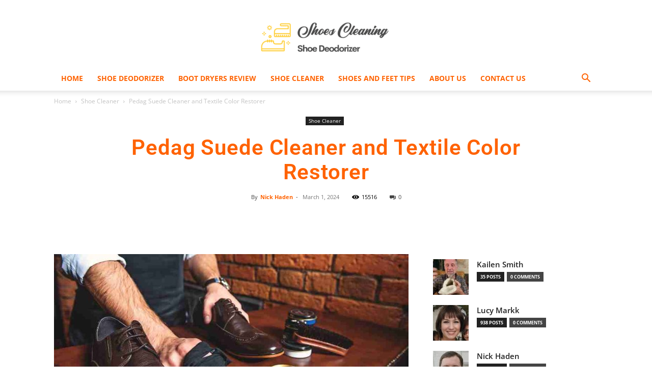

--- FILE ---
content_type: text/html; charset=UTF-8
request_url: https://shoescleaning.net/pedag-suede-cleaner-and-textile-color-restorer/
body_size: 54504
content:
<!doctype html >
<!--[if IE 8]>    <html class="ie8" lang="en"> <![endif]-->
<!--[if IE 9]>    <html class="ie9" lang="en"> <![endif]-->
<!--[if gt IE 8]><!--> <html lang="en-US" prefix="og: https://ogp.me/ns#"> <!--<![endif]-->
<head><meta charset="UTF-8" /><script>if(navigator.userAgent.match(/MSIE|Internet Explorer/i)||navigator.userAgent.match(/Trident\/7\..*?rv:11/i)){var href=document.location.href;if(!href.match(/[?&]nowprocket/)){if(href.indexOf("?")==-1){if(href.indexOf("#")==-1){document.location.href=href+"?nowprocket=1"}else{document.location.href=href.replace("#","?nowprocket=1#")}}else{if(href.indexOf("#")==-1){document.location.href=href+"&nowprocket=1"}else{document.location.href=href.replace("#","&nowprocket=1#")}}}}</script><script>(()=>{class RocketLazyLoadScripts{constructor(){this.v="2.0.4",this.userEvents=["keydown","keyup","mousedown","mouseup","mousemove","mouseover","mouseout","touchmove","touchstart","touchend","touchcancel","wheel","click","dblclick","input"],this.attributeEvents=["onblur","onclick","oncontextmenu","ondblclick","onfocus","onmousedown","onmouseenter","onmouseleave","onmousemove","onmouseout","onmouseover","onmouseup","onmousewheel","onscroll","onsubmit"]}async t(){this.i(),this.o(),/iP(ad|hone)/.test(navigator.userAgent)&&this.h(),this.u(),this.l(this),this.m(),this.k(this),this.p(this),this._(),await Promise.all([this.R(),this.L()]),this.lastBreath=Date.now(),this.S(this),this.P(),this.D(),this.O(),this.M(),await this.C(this.delayedScripts.normal),await this.C(this.delayedScripts.defer),await this.C(this.delayedScripts.async),await this.T(),await this.F(),await this.j(),await this.A(),window.dispatchEvent(new Event("rocket-allScriptsLoaded")),this.everythingLoaded=!0,this.lastTouchEnd&&await new Promise(t=>setTimeout(t,500-Date.now()+this.lastTouchEnd)),this.I(),this.H(),this.U(),this.W()}i(){this.CSPIssue=sessionStorage.getItem("rocketCSPIssue"),document.addEventListener("securitypolicyviolation",t=>{this.CSPIssue||"script-src-elem"!==t.violatedDirective||"data"!==t.blockedURI||(this.CSPIssue=!0,sessionStorage.setItem("rocketCSPIssue",!0))},{isRocket:!0})}o(){window.addEventListener("pageshow",t=>{this.persisted=t.persisted,this.realWindowLoadedFired=!0},{isRocket:!0}),window.addEventListener("pagehide",()=>{this.onFirstUserAction=null},{isRocket:!0})}h(){let t;function e(e){t=e}window.addEventListener("touchstart",e,{isRocket:!0}),window.addEventListener("touchend",function i(o){o.changedTouches[0]&&t.changedTouches[0]&&Math.abs(o.changedTouches[0].pageX-t.changedTouches[0].pageX)<10&&Math.abs(o.changedTouches[0].pageY-t.changedTouches[0].pageY)<10&&o.timeStamp-t.timeStamp<200&&(window.removeEventListener("touchstart",e,{isRocket:!0}),window.removeEventListener("touchend",i,{isRocket:!0}),"INPUT"===o.target.tagName&&"text"===o.target.type||(o.target.dispatchEvent(new TouchEvent("touchend",{target:o.target,bubbles:!0})),o.target.dispatchEvent(new MouseEvent("mouseover",{target:o.target,bubbles:!0})),o.target.dispatchEvent(new PointerEvent("click",{target:o.target,bubbles:!0,cancelable:!0,detail:1,clientX:o.changedTouches[0].clientX,clientY:o.changedTouches[0].clientY})),event.preventDefault()))},{isRocket:!0})}q(t){this.userActionTriggered||("mousemove"!==t.type||this.firstMousemoveIgnored?"keyup"===t.type||"mouseover"===t.type||"mouseout"===t.type||(this.userActionTriggered=!0,this.onFirstUserAction&&this.onFirstUserAction()):this.firstMousemoveIgnored=!0),"click"===t.type&&t.preventDefault(),t.stopPropagation(),t.stopImmediatePropagation(),"touchstart"===this.lastEvent&&"touchend"===t.type&&(this.lastTouchEnd=Date.now()),"click"===t.type&&(this.lastTouchEnd=0),this.lastEvent=t.type,t.composedPath&&t.composedPath()[0].getRootNode()instanceof ShadowRoot&&(t.rocketTarget=t.composedPath()[0]),this.savedUserEvents.push(t)}u(){this.savedUserEvents=[],this.userEventHandler=this.q.bind(this),this.userEvents.forEach(t=>window.addEventListener(t,this.userEventHandler,{passive:!1,isRocket:!0})),document.addEventListener("visibilitychange",this.userEventHandler,{isRocket:!0})}U(){this.userEvents.forEach(t=>window.removeEventListener(t,this.userEventHandler,{passive:!1,isRocket:!0})),document.removeEventListener("visibilitychange",this.userEventHandler,{isRocket:!0}),this.savedUserEvents.forEach(t=>{(t.rocketTarget||t.target).dispatchEvent(new window[t.constructor.name](t.type,t))})}m(){const t="return false",e=Array.from(this.attributeEvents,t=>"data-rocket-"+t),i="["+this.attributeEvents.join("],[")+"]",o="[data-rocket-"+this.attributeEvents.join("],[data-rocket-")+"]",s=(e,i,o)=>{o&&o!==t&&(e.setAttribute("data-rocket-"+i,o),e["rocket"+i]=new Function("event",o),e.setAttribute(i,t))};new MutationObserver(t=>{for(const n of t)"attributes"===n.type&&(n.attributeName.startsWith("data-rocket-")||this.everythingLoaded?n.attributeName.startsWith("data-rocket-")&&this.everythingLoaded&&this.N(n.target,n.attributeName.substring(12)):s(n.target,n.attributeName,n.target.getAttribute(n.attributeName))),"childList"===n.type&&n.addedNodes.forEach(t=>{if(t.nodeType===Node.ELEMENT_NODE)if(this.everythingLoaded)for(const i of[t,...t.querySelectorAll(o)])for(const t of i.getAttributeNames())e.includes(t)&&this.N(i,t.substring(12));else for(const e of[t,...t.querySelectorAll(i)])for(const t of e.getAttributeNames())this.attributeEvents.includes(t)&&s(e,t,e.getAttribute(t))})}).observe(document,{subtree:!0,childList:!0,attributeFilter:[...this.attributeEvents,...e]})}I(){this.attributeEvents.forEach(t=>{document.querySelectorAll("[data-rocket-"+t+"]").forEach(e=>{this.N(e,t)})})}N(t,e){const i=t.getAttribute("data-rocket-"+e);i&&(t.setAttribute(e,i),t.removeAttribute("data-rocket-"+e))}k(t){Object.defineProperty(HTMLElement.prototype,"onclick",{get(){return this.rocketonclick||null},set(e){this.rocketonclick=e,this.setAttribute(t.everythingLoaded?"onclick":"data-rocket-onclick","this.rocketonclick(event)")}})}S(t){function e(e,i){let o=e[i];e[i]=null,Object.defineProperty(e,i,{get:()=>o,set(s){t.everythingLoaded?o=s:e["rocket"+i]=o=s}})}e(document,"onreadystatechange"),e(window,"onload"),e(window,"onpageshow");try{Object.defineProperty(document,"readyState",{get:()=>t.rocketReadyState,set(e){t.rocketReadyState=e},configurable:!0}),document.readyState="loading"}catch(t){console.log("WPRocket DJE readyState conflict, bypassing")}}l(t){this.originalAddEventListener=EventTarget.prototype.addEventListener,this.originalRemoveEventListener=EventTarget.prototype.removeEventListener,this.savedEventListeners=[],EventTarget.prototype.addEventListener=function(e,i,o){o&&o.isRocket||!t.B(e,this)&&!t.userEvents.includes(e)||t.B(e,this)&&!t.userActionTriggered||e.startsWith("rocket-")||t.everythingLoaded?t.originalAddEventListener.call(this,e,i,o):(t.savedEventListeners.push({target:this,remove:!1,type:e,func:i,options:o}),"mouseenter"!==e&&"mouseleave"!==e||t.originalAddEventListener.call(this,e,t.savedUserEvents.push,o))},EventTarget.prototype.removeEventListener=function(e,i,o){o&&o.isRocket||!t.B(e,this)&&!t.userEvents.includes(e)||t.B(e,this)&&!t.userActionTriggered||e.startsWith("rocket-")||t.everythingLoaded?t.originalRemoveEventListener.call(this,e,i,o):t.savedEventListeners.push({target:this,remove:!0,type:e,func:i,options:o})}}J(t,e){this.savedEventListeners=this.savedEventListeners.filter(i=>{let o=i.type,s=i.target||window;return e!==o||t!==s||(this.B(o,s)&&(i.type="rocket-"+o),this.$(i),!1)})}H(){EventTarget.prototype.addEventListener=this.originalAddEventListener,EventTarget.prototype.removeEventListener=this.originalRemoveEventListener,this.savedEventListeners.forEach(t=>this.$(t))}$(t){t.remove?this.originalRemoveEventListener.call(t.target,t.type,t.func,t.options):this.originalAddEventListener.call(t.target,t.type,t.func,t.options)}p(t){let e;function i(e){return t.everythingLoaded?e:e.split(" ").map(t=>"load"===t||t.startsWith("load.")?"rocket-jquery-load":t).join(" ")}function o(o){function s(e){const s=o.fn[e];o.fn[e]=o.fn.init.prototype[e]=function(){return this[0]===window&&t.userActionTriggered&&("string"==typeof arguments[0]||arguments[0]instanceof String?arguments[0]=i(arguments[0]):"object"==typeof arguments[0]&&Object.keys(arguments[0]).forEach(t=>{const e=arguments[0][t];delete arguments[0][t],arguments[0][i(t)]=e})),s.apply(this,arguments),this}}if(o&&o.fn&&!t.allJQueries.includes(o)){const e={DOMContentLoaded:[],"rocket-DOMContentLoaded":[]};for(const t in e)document.addEventListener(t,()=>{e[t].forEach(t=>t())},{isRocket:!0});o.fn.ready=o.fn.init.prototype.ready=function(i){function s(){parseInt(o.fn.jquery)>2?setTimeout(()=>i.bind(document)(o)):i.bind(document)(o)}return"function"==typeof i&&(t.realDomReadyFired?!t.userActionTriggered||t.fauxDomReadyFired?s():e["rocket-DOMContentLoaded"].push(s):e.DOMContentLoaded.push(s)),o([])},s("on"),s("one"),s("off"),t.allJQueries.push(o)}e=o}t.allJQueries=[],o(window.jQuery),Object.defineProperty(window,"jQuery",{get:()=>e,set(t){o(t)}})}P(){const t=new Map;document.write=document.writeln=function(e){const i=document.currentScript,o=document.createRange(),s=i.parentElement;let n=t.get(i);void 0===n&&(n=i.nextSibling,t.set(i,n));const c=document.createDocumentFragment();o.setStart(c,0),c.appendChild(o.createContextualFragment(e)),s.insertBefore(c,n)}}async R(){return new Promise(t=>{this.userActionTriggered?t():this.onFirstUserAction=t})}async L(){return new Promise(t=>{document.addEventListener("DOMContentLoaded",()=>{this.realDomReadyFired=!0,t()},{isRocket:!0})})}async j(){return this.realWindowLoadedFired?Promise.resolve():new Promise(t=>{window.addEventListener("load",t,{isRocket:!0})})}M(){this.pendingScripts=[];this.scriptsMutationObserver=new MutationObserver(t=>{for(const e of t)e.addedNodes.forEach(t=>{"SCRIPT"!==t.tagName||t.noModule||t.isWPRocket||this.pendingScripts.push({script:t,promise:new Promise(e=>{const i=()=>{const i=this.pendingScripts.findIndex(e=>e.script===t);i>=0&&this.pendingScripts.splice(i,1),e()};t.addEventListener("load",i,{isRocket:!0}),t.addEventListener("error",i,{isRocket:!0}),setTimeout(i,1e3)})})})}),this.scriptsMutationObserver.observe(document,{childList:!0,subtree:!0})}async F(){await this.X(),this.pendingScripts.length?(await this.pendingScripts[0].promise,await this.F()):this.scriptsMutationObserver.disconnect()}D(){this.delayedScripts={normal:[],async:[],defer:[]},document.querySelectorAll("script[type$=rocketlazyloadscript]").forEach(t=>{t.hasAttribute("data-rocket-src")?t.hasAttribute("async")&&!1!==t.async?this.delayedScripts.async.push(t):t.hasAttribute("defer")&&!1!==t.defer||"module"===t.getAttribute("data-rocket-type")?this.delayedScripts.defer.push(t):this.delayedScripts.normal.push(t):this.delayedScripts.normal.push(t)})}async _(){await this.L();let t=[];document.querySelectorAll("script[type$=rocketlazyloadscript][data-rocket-src]").forEach(e=>{let i=e.getAttribute("data-rocket-src");if(i&&!i.startsWith("data:")){i.startsWith("//")&&(i=location.protocol+i);try{const o=new URL(i).origin;o!==location.origin&&t.push({src:o,crossOrigin:e.crossOrigin||"module"===e.getAttribute("data-rocket-type")})}catch(t){}}}),t=[...new Map(t.map(t=>[JSON.stringify(t),t])).values()],this.Y(t,"preconnect")}async G(t){if(await this.K(),!0!==t.noModule||!("noModule"in HTMLScriptElement.prototype))return new Promise(e=>{let i;function o(){(i||t).setAttribute("data-rocket-status","executed"),e()}try{if(navigator.userAgent.includes("Firefox/")||""===navigator.vendor||this.CSPIssue)i=document.createElement("script"),[...t.attributes].forEach(t=>{let e=t.nodeName;"type"!==e&&("data-rocket-type"===e&&(e="type"),"data-rocket-src"===e&&(e="src"),i.setAttribute(e,t.nodeValue))}),t.text&&(i.text=t.text),t.nonce&&(i.nonce=t.nonce),i.hasAttribute("src")?(i.addEventListener("load",o,{isRocket:!0}),i.addEventListener("error",()=>{i.setAttribute("data-rocket-status","failed-network"),e()},{isRocket:!0}),setTimeout(()=>{i.isConnected||e()},1)):(i.text=t.text,o()),i.isWPRocket=!0,t.parentNode.replaceChild(i,t);else{const i=t.getAttribute("data-rocket-type"),s=t.getAttribute("data-rocket-src");i?(t.type=i,t.removeAttribute("data-rocket-type")):t.removeAttribute("type"),t.addEventListener("load",o,{isRocket:!0}),t.addEventListener("error",i=>{this.CSPIssue&&i.target.src.startsWith("data:")?(console.log("WPRocket: CSP fallback activated"),t.removeAttribute("src"),this.G(t).then(e)):(t.setAttribute("data-rocket-status","failed-network"),e())},{isRocket:!0}),s?(t.fetchPriority="high",t.removeAttribute("data-rocket-src"),t.src=s):t.src="data:text/javascript;base64,"+window.btoa(unescape(encodeURIComponent(t.text)))}}catch(i){t.setAttribute("data-rocket-status","failed-transform"),e()}});t.setAttribute("data-rocket-status","skipped")}async C(t){const e=t.shift();return e?(e.isConnected&&await this.G(e),this.C(t)):Promise.resolve()}O(){this.Y([...this.delayedScripts.normal,...this.delayedScripts.defer,...this.delayedScripts.async],"preload")}Y(t,e){this.trash=this.trash||[];let i=!0;var o=document.createDocumentFragment();t.forEach(t=>{const s=t.getAttribute&&t.getAttribute("data-rocket-src")||t.src;if(s&&!s.startsWith("data:")){const n=document.createElement("link");n.href=s,n.rel=e,"preconnect"!==e&&(n.as="script",n.fetchPriority=i?"high":"low"),t.getAttribute&&"module"===t.getAttribute("data-rocket-type")&&(n.crossOrigin=!0),t.crossOrigin&&(n.crossOrigin=t.crossOrigin),t.integrity&&(n.integrity=t.integrity),t.nonce&&(n.nonce=t.nonce),o.appendChild(n),this.trash.push(n),i=!1}}),document.head.appendChild(o)}W(){this.trash.forEach(t=>t.remove())}async T(){try{document.readyState="interactive"}catch(t){}this.fauxDomReadyFired=!0;try{await this.K(),this.J(document,"readystatechange"),document.dispatchEvent(new Event("rocket-readystatechange")),await this.K(),document.rocketonreadystatechange&&document.rocketonreadystatechange(),await this.K(),this.J(document,"DOMContentLoaded"),document.dispatchEvent(new Event("rocket-DOMContentLoaded")),await this.K(),this.J(window,"DOMContentLoaded"),window.dispatchEvent(new Event("rocket-DOMContentLoaded"))}catch(t){console.error(t)}}async A(){try{document.readyState="complete"}catch(t){}try{await this.K(),this.J(document,"readystatechange"),document.dispatchEvent(new Event("rocket-readystatechange")),await this.K(),document.rocketonreadystatechange&&document.rocketonreadystatechange(),await this.K(),this.J(window,"load"),window.dispatchEvent(new Event("rocket-load")),await this.K(),window.rocketonload&&window.rocketonload(),await this.K(),this.allJQueries.forEach(t=>t(window).trigger("rocket-jquery-load")),await this.K(),this.J(window,"pageshow");const t=new Event("rocket-pageshow");t.persisted=this.persisted,window.dispatchEvent(t),await this.K(),window.rocketonpageshow&&window.rocketonpageshow({persisted:this.persisted})}catch(t){console.error(t)}}async K(){Date.now()-this.lastBreath>45&&(await this.X(),this.lastBreath=Date.now())}async X(){return document.hidden?new Promise(t=>setTimeout(t)):new Promise(t=>requestAnimationFrame(t))}B(t,e){return e===document&&"readystatechange"===t||(e===document&&"DOMContentLoaded"===t||(e===window&&"DOMContentLoaded"===t||(e===window&&"load"===t||e===window&&"pageshow"===t)))}static run(){(new RocketLazyLoadScripts).t()}}RocketLazyLoadScripts.run()})();</script>
    <title>Pedag Suede Cleaner &amp; Textile Color Restorer | Furniture Sofa</title>
<link data-wpr-hosted-gf-parameters="family=Raleway%3A400%2C300%2C700%7COpen%20Sans%3A400%2C600%2C700%2C300%7CRoboto%3A400%2C600%2C700%2C300&display=swap" href="https://shoescleaning.net/wp-content/cache/fonts/1/google-fonts/css/a/4/4/240e2900a05bcc567f55def96bda1.css" rel="stylesheet">
    
    <meta name="viewport" content="width=device-width, initial-scale=1.0">
    <link rel="pingback" href="https://shoescleaning.net/xmlrpc.php" />
    <link rel="icon" type="image/png" href="https://shoescleaning.net/wp-content/uploads/2020/01/icon-300x300.png">
<!-- Search Engine Optimization by Rank Math PRO - https://rankmath.com/ -->
<meta name="description" content="✅ Read Next - Top 10 Best Shoe Cleaning Kit ReviewsUpgrading suede and Nubuck and maintaining it in good shape over the years isn&#039;t difficult or costly if you have the right product. One such product is the pedag Suede Cleaner and Textile Color Restorer."/>
<meta name="robots" content="follow, index, max-snippet:-1, max-video-preview:-1, max-image-preview:large"/>
<link rel="canonical" href="https://shoescleaning.net/pedag-suede-cleaner-and-textile-color-restorer/" />
<meta property="og:locale" content="en_US" />
<meta property="og:type" content="article" />
<meta property="og:title" content="Pedag Suede Cleaner &amp; Textile Color Restorer | Furniture Sofa" />
<meta property="og:description" content="✅ Read Next - Top 10 Best Shoe Cleaning Kit ReviewsUpgrading suede and Nubuck and maintaining it in good shape over the years isn&#039;t difficult or costly if you have the right product. One such product is the pedag Suede Cleaner and Textile Color Restorer." />
<meta property="og:url" content="https://shoescleaning.net/pedag-suede-cleaner-and-textile-color-restorer/" />
<meta property="og:site_name" content="Shoe Deodorizer - Shoe Cleaner - Boot Dryers" />
<meta property="article:publisher" content="https://www.facebook.com/shoescleaning.net/" />
<meta property="article:author" content="https://www.facebook.com/nick.haden.5" />
<meta property="article:section" content="Shoe Cleaner" />
<meta property="og:image" content="https://shoescleaning.net/wp-content/uploads/2020/03/Pedag-Suede-Cleaner-and-Textile-Color-Restorer-Review-1.jpg" />
<meta property="og:image:secure_url" content="https://shoescleaning.net/wp-content/uploads/2020/03/Pedag-Suede-Cleaner-and-Textile-Color-Restorer-Review-1.jpg" />
<meta property="og:image:width" content="1000" />
<meta property="og:image:height" content="450" />
<meta property="og:image:alt" content="Pedag Suede Cleaner and Textile Color Restorer Review 1" />
<meta property="og:image:type" content="image/jpeg" />
<meta property="article:published_time" content="2024-03-01T08:11:35+00:00" />
<meta name="twitter:card" content="summary_large_image" />
<meta name="twitter:title" content="Pedag Suede Cleaner &amp; Textile Color Restorer | Furniture Sofa" />
<meta name="twitter:description" content="✅ Read Next - Top 10 Best Shoe Cleaning Kit ReviewsUpgrading suede and Nubuck and maintaining it in good shape over the years isn&#039;t difficult or costly if you have the right product. One such product is the pedag Suede Cleaner and Textile Color Restorer." />
<meta name="twitter:site" content="@shoescleaning_" />
<meta name="twitter:creator" content="@shoescleaning_" />
<meta name="twitter:image" content="https://shoescleaning.net/wp-content/uploads/2020/03/Pedag-Suede-Cleaner-and-Textile-Color-Restorer-Review-1.jpg" />
<meta name="twitter:label1" content="Written by" />
<meta name="twitter:data1" content="Nick Haden" />
<meta name="twitter:label2" content="Time to read" />
<meta name="twitter:data2" content="7 minutes" />
<script type="application/ld+json" class="rank-math-schema-pro">{"@context":"https://schema.org","@graph":[{"@type":"Place","@id":"https://shoescleaning.net/#place","geo":{"@type":"GeoCoordinates","latitude":"40.828759433597625","longitude":" -74.4023070931276"},"hasMap":"https://www.google.com/maps/search/?api=1&amp;query=40.828759433597625, -74.4023070931276","address":{"@type":"PostalAddress","streetAddress":"17 David Dr","addressLocality":"Whippany","addressRegion":"NJ","postalCode":"07981","addressCountry":"US"}},{"@type":"Organization","@id":"https://shoescleaning.net/#organization","name":"Shoe Deodorizer | Shoe Cleaner | Boot Dryers","url":"https://shoescleaning.net","sameAs":["https://www.facebook.com/shoescleaning.net/","https://twitter.com/shoescleaning_","https://www.linkedin.com/company/shoescleaning/","https://www.instagram.com/shoescleaning.net_/","https://www.pinterest.com/shoescleaning_/"],"email":"info@shoescleaning.net","address":{"@type":"PostalAddress","streetAddress":"17 David Dr","addressLocality":"Whippany","addressRegion":"NJ","postalCode":"07981","addressCountry":"US"},"logo":{"@type":"ImageObject","@id":"https://shoescleaning.net/#logo","url":"https://shoescleaning.net/wp-content/uploads/2021/07/Shoe-cleaning-trans.png","contentUrl":"https://shoescleaning.net/wp-content/uploads/2021/07/Shoe-cleaning-trans.png","caption":"Shoe Deodorizer - Shoe Cleaner - Boot Dryers","inLanguage":"en-US","width":"575","height":"196"},"contactPoint":[{"@type":"ContactPoint","telephone":"+1 862 701 0688","contactType":"customer support"}],"description":"We offer various services, from basic cleaning and conditioning to more advanced services such as leather restoration and sole replacement. We use the best available products and methods to ensure your shoes look their best. We are also dedicated to providing the highest customer service and satisfaction levels.","foundingDate":"2018-03-01","numberOfEmployees":{"@type":"QuantitativeValue","minValue":"1","maxValue":"10"},"location":{"@id":"https://shoescleaning.net/#place"}},{"@type":"WebSite","@id":"https://shoescleaning.net/#website","url":"https://shoescleaning.net","name":"Shoe Deodorizer - Shoe Cleaner - Boot Dryers","publisher":{"@id":"https://shoescleaning.net/#organization"},"inLanguage":"en-US"},{"@type":"ImageObject","@id":"https://shoescleaning.net/wp-content/uploads/2020/03/Pedag-Suede-Cleaner-and-Textile-Color-Restorer-Review-1.jpg","url":"https://shoescleaning.net/wp-content/uploads/2020/03/Pedag-Suede-Cleaner-and-Textile-Color-Restorer-Review-1.jpg","width":"1000","height":"450","caption":"Pedag Suede Cleaner and Textile Color Restorer Review 1","inLanguage":"en-US"},{"@type":"BreadcrumbList","@id":"https://shoescleaning.net/pedag-suede-cleaner-and-textile-color-restorer/#breadcrumb","itemListElement":[{"@type":"ListItem","position":"1","item":{"@id":"https://shoescleaning.net","name":"Home"}},{"@type":"ListItem","position":"2","item":{"@id":"https://shoescleaning.net/pedag-suede-cleaner-and-textile-color-restorer/","name":"Pedag Suede Cleaner and Textile Color Restorer"}}]},{"@type":"WebPage","@id":"https://shoescleaning.net/pedag-suede-cleaner-and-textile-color-restorer/#webpage","url":"https://shoescleaning.net/pedag-suede-cleaner-and-textile-color-restorer/","name":"Pedag Suede Cleaner &amp; Textile Color Restorer | Furniture Sofa","datePublished":"2024-03-01T08:11:35+00:00","dateModified":"2024-03-01T08:11:35+00:00","isPartOf":{"@id":"https://shoescleaning.net/#website"},"primaryImageOfPage":{"@id":"https://shoescleaning.net/wp-content/uploads/2020/03/Pedag-Suede-Cleaner-and-Textile-Color-Restorer-Review-1.jpg"},"inLanguage":"en-US","breadcrumb":{"@id":"https://shoescleaning.net/pedag-suede-cleaner-and-textile-color-restorer/#breadcrumb"}},{"@type":"Person","@id":"https://shoescleaning.net/author/joe/","name":"Nick Haden","description":"Hi there! My name is Nick Haden, and I am thrilled to share my passion for shoe cleaning with you at shoescleaning.net. As a renowned shoe cleaning expert, I have dedicated years to perfecting my craft and helping people maintain the longevity and beauty of their favorite footwear. With my expertise, I have received numerous accolades and rewards, including certifications as a certified aromatherapist. This unique background allows me to bring a holistic approach to shoe cleaning, combining my knowledge of essential oils and their beneficial properties with effective cleaning techniques. Throughout my career, I have had the privilege of working with various shoe brands, professional athletes, and fashion enthusiasts, helping them restore and revitalize their shoes to their former glory. I have also been featured in several publications and online platforms, showcasing my expertise and sharing valuable shoe cleaning tips. Beyond my professional achievements, I am passionate about providing practical advice and step-by-step guides that can empower shoe owners to take care of their footwear properly. My writing philosophy is centered around simplifying complex shoe cleaning processes, making them accessible to everyone, regardless of their experience level. When you explore shoescleaning.net, expect to find a wealth of information, from general shoe cleaning tips to specific advice for different shoe materials. I believe that maintaining clean and well-cared-for shoes not only enhances their appearance but also prolongs their lifespan, saving you money in the long run. I am delighted to be your go-to resource for all things shoe cleaning. Explore the site, discover helpful tips and tricks, and let me guide you on your shoe cleaning journey. Remember, a little care goes a long way! Thank you for visiting shoescleaning.net, and I look forward to helping you keep your shoes in pristine condition. Best regards, Nick Haden certified aromatherapist and cleaning expert","url":"https://shoescleaning.net/author/joe/","image":{"@type":"ImageObject","@id":"https://shoescleaning.net/wp-content/uploads/2023/02/cropped-Nick-Haden-96x96.jpg","url":"https://shoescleaning.net/wp-content/uploads/2023/02/cropped-Nick-Haden-96x96.jpg","caption":"Nick Haden","inLanguage":"en-US"},"sameAs":["https://www.facebook.com/nick.haden.5","https://www.pinterest.com/nickhaden/","https://www.instagram.com/nicsaidrawr/?hl=en"],"worksFor":{"@id":"https://shoescleaning.net/#organization"}},{"@type":"BlogPosting","headline":"Pedag Suede Cleaner &amp; Textile Color Restorer | Furniture Sofa","keywords":"Pedag Suede Cleaner and Textile Color Restorer","datePublished":"2024-03-01T08:11:35+00:00","dateModified":"2024-03-01T08:11:35+00:00","author":{"@id":"https://shoescleaning.net/author/joe/","name":"Nick Haden"},"publisher":{"@id":"https://shoescleaning.net/#organization"},"description":"\u2705 Read Next - Top 10 Best Shoe Cleaning Kit ReviewsUpgrading suede and Nubuck and maintaining it in good shape over the years isn&#039;t difficult or costly if you have the right product. One such product is the pedag Suede Cleaner and Textile Color Restorer.","name":"Pedag Suede Cleaner &amp; Textile Color Restorer | Furniture Sofa","@id":"https://shoescleaning.net/pedag-suede-cleaner-and-textile-color-restorer/#richSnippet","isPartOf":{"@id":"https://shoescleaning.net/pedag-suede-cleaner-and-textile-color-restorer/#webpage"},"image":{"@id":"https://shoescleaning.net/wp-content/uploads/2020/03/Pedag-Suede-Cleaner-and-Textile-Color-Restorer-Review-1.jpg"},"inLanguage":"en-US","mainEntityOfPage":{"@id":"https://shoescleaning.net/pedag-suede-cleaner-and-textile-color-restorer/#webpage"}}]}</script>
<!-- /Rank Math WordPress SEO plugin -->

<link rel='dns-prefetch' href='//fonts.googleapis.com' />
<link rel='dns-prefetch' href='//www.googletagmanager.com' />
<link href='https://fonts.gstatic.com' crossorigin rel='preconnect' />
<link rel="alternate" type="application/rss+xml" title="Shoe Deodorizer - Shoe Cleaner - Boot Dryers &raquo; Feed" href="https://shoescleaning.net/feed/" />
<link rel="alternate" type="application/rss+xml" title="Shoe Deodorizer - Shoe Cleaner - Boot Dryers &raquo; Comments Feed" href="https://shoescleaning.net/comments/feed/" />
<link rel="alternate" type="application/rss+xml" title="Shoe Deodorizer - Shoe Cleaner - Boot Dryers &raquo; Pedag Suede Cleaner and Textile Color Restorer Comments Feed" href="https://shoescleaning.net/pedag-suede-cleaner-and-textile-color-restorer/feed/" />
<link rel="alternate" title="oEmbed (JSON)" type="application/json+oembed" href="https://shoescleaning.net/wp-json/oembed/1.0/embed?url=https%3A%2F%2Fshoescleaning.net%2Fpedag-suede-cleaner-and-textile-color-restorer%2F" />
<link rel="alternate" title="oEmbed (XML)" type="text/xml+oembed" href="https://shoescleaning.net/wp-json/oembed/1.0/embed?url=https%3A%2F%2Fshoescleaning.net%2Fpedag-suede-cleaner-and-textile-color-restorer%2F&#038;format=xml" />
<style id='wp-img-auto-sizes-contain-inline-css' type='text/css'>
img:is([sizes=auto i],[sizes^="auto," i]){contain-intrinsic-size:3000px 1500px}
/*# sourceURL=wp-img-auto-sizes-contain-inline-css */
</style>
<style id='wp-emoji-styles-inline-css' type='text/css'>

	img.wp-smiley, img.emoji {
		display: inline !important;
		border: none !important;
		box-shadow: none !important;
		height: 1em !important;
		width: 1em !important;
		margin: 0 0.07em !important;
		vertical-align: -0.1em !important;
		background: none !important;
		padding: 0 !important;
	}
/*# sourceURL=wp-emoji-styles-inline-css */
</style>
<style id='wp-block-library-inline-css' type='text/css'>
:root{--wp-block-synced-color:#7a00df;--wp-block-synced-color--rgb:122,0,223;--wp-bound-block-color:var(--wp-block-synced-color);--wp-editor-canvas-background:#ddd;--wp-admin-theme-color:#007cba;--wp-admin-theme-color--rgb:0,124,186;--wp-admin-theme-color-darker-10:#006ba1;--wp-admin-theme-color-darker-10--rgb:0,107,160.5;--wp-admin-theme-color-darker-20:#005a87;--wp-admin-theme-color-darker-20--rgb:0,90,135;--wp-admin-border-width-focus:2px}@media (min-resolution:192dpi){:root{--wp-admin-border-width-focus:1.5px}}.wp-element-button{cursor:pointer}:root .has-very-light-gray-background-color{background-color:#eee}:root .has-very-dark-gray-background-color{background-color:#313131}:root .has-very-light-gray-color{color:#eee}:root .has-very-dark-gray-color{color:#313131}:root .has-vivid-green-cyan-to-vivid-cyan-blue-gradient-background{background:linear-gradient(135deg,#00d084,#0693e3)}:root .has-purple-crush-gradient-background{background:linear-gradient(135deg,#34e2e4,#4721fb 50%,#ab1dfe)}:root .has-hazy-dawn-gradient-background{background:linear-gradient(135deg,#faaca8,#dad0ec)}:root .has-subdued-olive-gradient-background{background:linear-gradient(135deg,#fafae1,#67a671)}:root .has-atomic-cream-gradient-background{background:linear-gradient(135deg,#fdd79a,#004a59)}:root .has-nightshade-gradient-background{background:linear-gradient(135deg,#330968,#31cdcf)}:root .has-midnight-gradient-background{background:linear-gradient(135deg,#020381,#2874fc)}:root{--wp--preset--font-size--normal:16px;--wp--preset--font-size--huge:42px}.has-regular-font-size{font-size:1em}.has-larger-font-size{font-size:2.625em}.has-normal-font-size{font-size:var(--wp--preset--font-size--normal)}.has-huge-font-size{font-size:var(--wp--preset--font-size--huge)}.has-text-align-center{text-align:center}.has-text-align-left{text-align:left}.has-text-align-right{text-align:right}.has-fit-text{white-space:nowrap!important}#end-resizable-editor-section{display:none}.aligncenter{clear:both}.items-justified-left{justify-content:flex-start}.items-justified-center{justify-content:center}.items-justified-right{justify-content:flex-end}.items-justified-space-between{justify-content:space-between}.screen-reader-text{border:0;clip-path:inset(50%);height:1px;margin:-1px;overflow:hidden;padding:0;position:absolute;width:1px;word-wrap:normal!important}.screen-reader-text:focus{background-color:#ddd;clip-path:none;color:#444;display:block;font-size:1em;height:auto;left:5px;line-height:normal;padding:15px 23px 14px;text-decoration:none;top:5px;width:auto;z-index:100000}html :where(.has-border-color){border-style:solid}html :where([style*=border-top-color]){border-top-style:solid}html :where([style*=border-right-color]){border-right-style:solid}html :where([style*=border-bottom-color]){border-bottom-style:solid}html :where([style*=border-left-color]){border-left-style:solid}html :where([style*=border-width]){border-style:solid}html :where([style*=border-top-width]){border-top-style:solid}html :where([style*=border-right-width]){border-right-style:solid}html :where([style*=border-bottom-width]){border-bottom-style:solid}html :where([style*=border-left-width]){border-left-style:solid}html :where(img[class*=wp-image-]){height:auto;max-width:100%}:where(figure){margin:0 0 1em}html :where(.is-position-sticky){--wp-admin--admin-bar--position-offset:var(--wp-admin--admin-bar--height,0px)}@media screen and (max-width:600px){html :where(.is-position-sticky){--wp-admin--admin-bar--position-offset:0px}}

/*# sourceURL=wp-block-library-inline-css */
</style><link data-minify="1" rel='stylesheet' id='wc-blocks-style-css' href='https://shoescleaning.net/wp-content/cache/min/1/wp-content/plugins/woocommerce/assets/client/blocks/wc-blocks.css?ver=1768506948' type='text/css' media='all' />
<style id='global-styles-inline-css' type='text/css'>
:root{--wp--preset--aspect-ratio--square: 1;--wp--preset--aspect-ratio--4-3: 4/3;--wp--preset--aspect-ratio--3-4: 3/4;--wp--preset--aspect-ratio--3-2: 3/2;--wp--preset--aspect-ratio--2-3: 2/3;--wp--preset--aspect-ratio--16-9: 16/9;--wp--preset--aspect-ratio--9-16: 9/16;--wp--preset--color--black: #000000;--wp--preset--color--cyan-bluish-gray: #abb8c3;--wp--preset--color--white: #ffffff;--wp--preset--color--pale-pink: #f78da7;--wp--preset--color--vivid-red: #cf2e2e;--wp--preset--color--luminous-vivid-orange: #ff6900;--wp--preset--color--luminous-vivid-amber: #fcb900;--wp--preset--color--light-green-cyan: #7bdcb5;--wp--preset--color--vivid-green-cyan: #00d084;--wp--preset--color--pale-cyan-blue: #8ed1fc;--wp--preset--color--vivid-cyan-blue: #0693e3;--wp--preset--color--vivid-purple: #9b51e0;--wp--preset--gradient--vivid-cyan-blue-to-vivid-purple: linear-gradient(135deg,rgb(6,147,227) 0%,rgb(155,81,224) 100%);--wp--preset--gradient--light-green-cyan-to-vivid-green-cyan: linear-gradient(135deg,rgb(122,220,180) 0%,rgb(0,208,130) 100%);--wp--preset--gradient--luminous-vivid-amber-to-luminous-vivid-orange: linear-gradient(135deg,rgb(252,185,0) 0%,rgb(255,105,0) 100%);--wp--preset--gradient--luminous-vivid-orange-to-vivid-red: linear-gradient(135deg,rgb(255,105,0) 0%,rgb(207,46,46) 100%);--wp--preset--gradient--very-light-gray-to-cyan-bluish-gray: linear-gradient(135deg,rgb(238,238,238) 0%,rgb(169,184,195) 100%);--wp--preset--gradient--cool-to-warm-spectrum: linear-gradient(135deg,rgb(74,234,220) 0%,rgb(151,120,209) 20%,rgb(207,42,186) 40%,rgb(238,44,130) 60%,rgb(251,105,98) 80%,rgb(254,248,76) 100%);--wp--preset--gradient--blush-light-purple: linear-gradient(135deg,rgb(255,206,236) 0%,rgb(152,150,240) 100%);--wp--preset--gradient--blush-bordeaux: linear-gradient(135deg,rgb(254,205,165) 0%,rgb(254,45,45) 50%,rgb(107,0,62) 100%);--wp--preset--gradient--luminous-dusk: linear-gradient(135deg,rgb(255,203,112) 0%,rgb(199,81,192) 50%,rgb(65,88,208) 100%);--wp--preset--gradient--pale-ocean: linear-gradient(135deg,rgb(255,245,203) 0%,rgb(182,227,212) 50%,rgb(51,167,181) 100%);--wp--preset--gradient--electric-grass: linear-gradient(135deg,rgb(202,248,128) 0%,rgb(113,206,126) 100%);--wp--preset--gradient--midnight: linear-gradient(135deg,rgb(2,3,129) 0%,rgb(40,116,252) 100%);--wp--preset--font-size--small: 11px;--wp--preset--font-size--medium: 20px;--wp--preset--font-size--large: 32px;--wp--preset--font-size--x-large: 42px;--wp--preset--font-size--regular: 15px;--wp--preset--font-size--larger: 50px;--wp--preset--spacing--20: 0.44rem;--wp--preset--spacing--30: 0.67rem;--wp--preset--spacing--40: 1rem;--wp--preset--spacing--50: 1.5rem;--wp--preset--spacing--60: 2.25rem;--wp--preset--spacing--70: 3.38rem;--wp--preset--spacing--80: 5.06rem;--wp--preset--shadow--natural: 6px 6px 9px rgba(0, 0, 0, 0.2);--wp--preset--shadow--deep: 12px 12px 50px rgba(0, 0, 0, 0.4);--wp--preset--shadow--sharp: 6px 6px 0px rgba(0, 0, 0, 0.2);--wp--preset--shadow--outlined: 6px 6px 0px -3px rgb(255, 255, 255), 6px 6px rgb(0, 0, 0);--wp--preset--shadow--crisp: 6px 6px 0px rgb(0, 0, 0);}:where(.is-layout-flex){gap: 0.5em;}:where(.is-layout-grid){gap: 0.5em;}body .is-layout-flex{display: flex;}.is-layout-flex{flex-wrap: wrap;align-items: center;}.is-layout-flex > :is(*, div){margin: 0;}body .is-layout-grid{display: grid;}.is-layout-grid > :is(*, div){margin: 0;}:where(.wp-block-columns.is-layout-flex){gap: 2em;}:where(.wp-block-columns.is-layout-grid){gap: 2em;}:where(.wp-block-post-template.is-layout-flex){gap: 1.25em;}:where(.wp-block-post-template.is-layout-grid){gap: 1.25em;}.has-black-color{color: var(--wp--preset--color--black) !important;}.has-cyan-bluish-gray-color{color: var(--wp--preset--color--cyan-bluish-gray) !important;}.has-white-color{color: var(--wp--preset--color--white) !important;}.has-pale-pink-color{color: var(--wp--preset--color--pale-pink) !important;}.has-vivid-red-color{color: var(--wp--preset--color--vivid-red) !important;}.has-luminous-vivid-orange-color{color: var(--wp--preset--color--luminous-vivid-orange) !important;}.has-luminous-vivid-amber-color{color: var(--wp--preset--color--luminous-vivid-amber) !important;}.has-light-green-cyan-color{color: var(--wp--preset--color--light-green-cyan) !important;}.has-vivid-green-cyan-color{color: var(--wp--preset--color--vivid-green-cyan) !important;}.has-pale-cyan-blue-color{color: var(--wp--preset--color--pale-cyan-blue) !important;}.has-vivid-cyan-blue-color{color: var(--wp--preset--color--vivid-cyan-blue) !important;}.has-vivid-purple-color{color: var(--wp--preset--color--vivid-purple) !important;}.has-black-background-color{background-color: var(--wp--preset--color--black) !important;}.has-cyan-bluish-gray-background-color{background-color: var(--wp--preset--color--cyan-bluish-gray) !important;}.has-white-background-color{background-color: var(--wp--preset--color--white) !important;}.has-pale-pink-background-color{background-color: var(--wp--preset--color--pale-pink) !important;}.has-vivid-red-background-color{background-color: var(--wp--preset--color--vivid-red) !important;}.has-luminous-vivid-orange-background-color{background-color: var(--wp--preset--color--luminous-vivid-orange) !important;}.has-luminous-vivid-amber-background-color{background-color: var(--wp--preset--color--luminous-vivid-amber) !important;}.has-light-green-cyan-background-color{background-color: var(--wp--preset--color--light-green-cyan) !important;}.has-vivid-green-cyan-background-color{background-color: var(--wp--preset--color--vivid-green-cyan) !important;}.has-pale-cyan-blue-background-color{background-color: var(--wp--preset--color--pale-cyan-blue) !important;}.has-vivid-cyan-blue-background-color{background-color: var(--wp--preset--color--vivid-cyan-blue) !important;}.has-vivid-purple-background-color{background-color: var(--wp--preset--color--vivid-purple) !important;}.has-black-border-color{border-color: var(--wp--preset--color--black) !important;}.has-cyan-bluish-gray-border-color{border-color: var(--wp--preset--color--cyan-bluish-gray) !important;}.has-white-border-color{border-color: var(--wp--preset--color--white) !important;}.has-pale-pink-border-color{border-color: var(--wp--preset--color--pale-pink) !important;}.has-vivid-red-border-color{border-color: var(--wp--preset--color--vivid-red) !important;}.has-luminous-vivid-orange-border-color{border-color: var(--wp--preset--color--luminous-vivid-orange) !important;}.has-luminous-vivid-amber-border-color{border-color: var(--wp--preset--color--luminous-vivid-amber) !important;}.has-light-green-cyan-border-color{border-color: var(--wp--preset--color--light-green-cyan) !important;}.has-vivid-green-cyan-border-color{border-color: var(--wp--preset--color--vivid-green-cyan) !important;}.has-pale-cyan-blue-border-color{border-color: var(--wp--preset--color--pale-cyan-blue) !important;}.has-vivid-cyan-blue-border-color{border-color: var(--wp--preset--color--vivid-cyan-blue) !important;}.has-vivid-purple-border-color{border-color: var(--wp--preset--color--vivid-purple) !important;}.has-vivid-cyan-blue-to-vivid-purple-gradient-background{background: var(--wp--preset--gradient--vivid-cyan-blue-to-vivid-purple) !important;}.has-light-green-cyan-to-vivid-green-cyan-gradient-background{background: var(--wp--preset--gradient--light-green-cyan-to-vivid-green-cyan) !important;}.has-luminous-vivid-amber-to-luminous-vivid-orange-gradient-background{background: var(--wp--preset--gradient--luminous-vivid-amber-to-luminous-vivid-orange) !important;}.has-luminous-vivid-orange-to-vivid-red-gradient-background{background: var(--wp--preset--gradient--luminous-vivid-orange-to-vivid-red) !important;}.has-very-light-gray-to-cyan-bluish-gray-gradient-background{background: var(--wp--preset--gradient--very-light-gray-to-cyan-bluish-gray) !important;}.has-cool-to-warm-spectrum-gradient-background{background: var(--wp--preset--gradient--cool-to-warm-spectrum) !important;}.has-blush-light-purple-gradient-background{background: var(--wp--preset--gradient--blush-light-purple) !important;}.has-blush-bordeaux-gradient-background{background: var(--wp--preset--gradient--blush-bordeaux) !important;}.has-luminous-dusk-gradient-background{background: var(--wp--preset--gradient--luminous-dusk) !important;}.has-pale-ocean-gradient-background{background: var(--wp--preset--gradient--pale-ocean) !important;}.has-electric-grass-gradient-background{background: var(--wp--preset--gradient--electric-grass) !important;}.has-midnight-gradient-background{background: var(--wp--preset--gradient--midnight) !important;}.has-small-font-size{font-size: var(--wp--preset--font-size--small) !important;}.has-medium-font-size{font-size: var(--wp--preset--font-size--medium) !important;}.has-large-font-size{font-size: var(--wp--preset--font-size--large) !important;}.has-x-large-font-size{font-size: var(--wp--preset--font-size--x-large) !important;}
/*# sourceURL=global-styles-inline-css */
</style>

<style id='classic-theme-styles-inline-css' type='text/css'>
/*! This file is auto-generated */
.wp-block-button__link{color:#fff;background-color:#32373c;border-radius:9999px;box-shadow:none;text-decoration:none;padding:calc(.667em + 2px) calc(1.333em + 2px);font-size:1.125em}.wp-block-file__button{background:#32373c;color:#fff;text-decoration:none}
/*# sourceURL=/wp-includes/css/classic-themes.min.css */
</style>
<link data-minify="1" rel='stylesheet' id='dynamic-product-embeds-css-css' href='https://shoescleaning.net/wp-content/cache/min/1/wp-content/plugins/aiwisemind-helper/assets/styles/front-end.css?ver=1768506948' type='text/css' media='all' />
<link rel='stylesheet' id='cookie-notice-front-css' href='https://shoescleaning.net/wp-content/plugins/cookie-notice/css/front.min.css?ver=2.5.11' type='text/css' media='all' />
<link data-minify="1" rel='stylesheet' id='woocommerce-layout-css' href='https://shoescleaning.net/wp-content/cache/min/1/wp-content/plugins/woocommerce/assets/css/woocommerce-layout.css?ver=1768506948' type='text/css' media='all' />
<link data-minify="1" rel='stylesheet' id='woocommerce-smallscreen-css' href='https://shoescleaning.net/wp-content/cache/min/1/wp-content/plugins/woocommerce/assets/css/woocommerce-smallscreen.css?ver=1768506948' type='text/css' media='only screen and (max-width: 768px)' />
<link data-minify="1" rel='stylesheet' id='woocommerce-general-css' href='https://shoescleaning.net/wp-content/cache/background-css/1/shoescleaning.net/wp-content/cache/min/1/wp-content/plugins/woocommerce/assets/css/woocommerce.css?ver=1768506948&wpr_t=1768855781' type='text/css' media='all' />
<style id='woocommerce-inline-inline-css' type='text/css'>
.woocommerce form .form-row .required { visibility: visible; }
/*# sourceURL=woocommerce-inline-inline-css */
</style>
<link rel='stylesheet' id='ez-toc-css' href='https://shoescleaning.net/wp-content/plugins/easy-table-of-contents/assets/css/screen.min.css?ver=2.0.80' type='text/css' media='all' />
<style id='ez-toc-inline-css' type='text/css'>
div#ez-toc-container .ez-toc-title {font-size: 120%;}div#ez-toc-container .ez-toc-title {font-weight: 500;}div#ez-toc-container ul li , div#ez-toc-container ul li a {font-size: 95%;}div#ez-toc-container ul li , div#ez-toc-container ul li a {font-weight: 500;}div#ez-toc-container nav ul ul li {font-size: 90%;}.ez-toc-box-title {font-weight: bold; margin-bottom: 10px; text-align: center; text-transform: uppercase; letter-spacing: 1px; color: #666; padding-bottom: 5px;position:absolute;top:-4%;left:5%;background-color: inherit;transition: top 0.3s ease;}.ez-toc-box-title.toc-closed {top:-25%;}
.ez-toc-container-direction {direction: ltr;}.ez-toc-counter ul{counter-reset: item ;}.ez-toc-counter nav ul li a::before {content: counters(item, '.', decimal) '. ';display: inline-block;counter-increment: item;flex-grow: 0;flex-shrink: 0;margin-right: .2em; float: left; }.ez-toc-widget-direction {direction: ltr;}.ez-toc-widget-container ul{counter-reset: item ;}.ez-toc-widget-container nav ul li a::before {content: counters(item, '.', decimal) '. ';display: inline-block;counter-increment: item;flex-grow: 0;flex-shrink: 0;margin-right: .2em; float: left; }
/*# sourceURL=ez-toc-inline-css */
</style>
<link data-minify="1" rel='stylesheet' id='td-plugin-multi-purpose-css' href='https://shoescleaning.net/wp-content/cache/min/1/wp-content/plugins/td-composer/td-multi-purpose/style.css?ver=1768506948' type='text/css' media='all' />

<link data-minify="1" rel='stylesheet' id='td-theme-css' href='https://shoescleaning.net/wp-content/cache/min/1/wp-content/themes/Newspaper/style.css?ver=1768506948' type='text/css' media='all' />
<style id='td-theme-inline-css' type='text/css'>@media (max-width:767px){.td-header-desktop-wrap{display:none}}@media (min-width:767px){.td-header-mobile-wrap{display:none}}</style>
<link data-minify="1" rel='stylesheet' id='td-theme-woo-css' href='https://shoescleaning.net/wp-content/cache/min/1/wp-content/themes/Newspaper/style-woocommerce.css?ver=1768506948' type='text/css' media='all' />
<link data-minify="1" rel='stylesheet' id='td-legacy-framework-front-style-css' href='https://shoescleaning.net/wp-content/cache/background-css/1/shoescleaning.net/wp-content/cache/min/1/wp-content/plugins/td-composer/legacy/Newspaper/assets/css/td_legacy_main.css?ver=1768506948&wpr_t=1768855781' type='text/css' media='all' />
<link data-minify="1" rel='stylesheet' id='td-legacy-framework-woo-style-css' href='https://shoescleaning.net/wp-content/cache/min/1/wp-content/plugins/td-composer/legacy/Newspaper/assets/css/td_legacy_woocommerce.css?ver=1768506948' type='text/css' media='all' />
<link data-minify="1" rel='stylesheet' id='td-standard-pack-framework-front-style-css' href='https://shoescleaning.net/wp-content/cache/background-css/1/shoescleaning.net/wp-content/cache/min/1/wp-content/plugins/td-standard-pack/Newspaper/assets/css/td_standard_pack_main.css?ver=1768506948&wpr_t=1768855781' type='text/css' media='all' />
<link data-minify="1" rel='stylesheet' id='tdb_style_cloud_templates_front-css' href='https://shoescleaning.net/wp-content/cache/min/1/wp-content/plugins/td-cloud-library/assets/css/tdb_main.css?ver=1768506948' type='text/css' media='all' />
<style id='rocket-lazyload-inline-css' type='text/css'>
.rll-youtube-player{position:relative;padding-bottom:56.23%;height:0;overflow:hidden;max-width:100%;}.rll-youtube-player:focus-within{outline: 2px solid currentColor;outline-offset: 5px;}.rll-youtube-player iframe{position:absolute;top:0;left:0;width:100%;height:100%;z-index:100;background:0 0}.rll-youtube-player img{bottom:0;display:block;left:0;margin:auto;max-width:100%;width:100%;position:absolute;right:0;top:0;border:none;height:auto;-webkit-transition:.4s all;-moz-transition:.4s all;transition:.4s all}.rll-youtube-player img:hover{-webkit-filter:brightness(75%)}.rll-youtube-player .play{height:100%;width:100%;left:0;top:0;position:absolute;background:var(--wpr-bg-974581eb-15e2-4f29-ad2c-3551ffdf8448) no-repeat center;background-color: transparent !important;cursor:pointer;border:none;}
/*# sourceURL=rocket-lazyload-inline-css */
</style>
<script type="rocketlazyloadscript" data-rocket-type="text/javascript" data-rocket-src="https://shoescleaning.net/wp-includes/js/jquery/jquery.min.js?ver=3.7.1" id="jquery-core-js" data-rocket-defer defer></script>
<script type="rocketlazyloadscript" data-rocket-type="text/javascript" data-rocket-src="https://shoescleaning.net/wp-includes/js/jquery/jquery-migrate.min.js?ver=3.4.1" id="jquery-migrate-js" data-rocket-defer defer></script>
<script type="text/javascript" id="cegg-price-alert-js-extra">
/* <![CDATA[ */
var ceggPriceAlert = {"ajaxurl":"https://shoescleaning.net/wp-admin/admin-ajax.php","nonce":"7c6033e7bc"};
//# sourceURL=cegg-price-alert-js-extra
/* ]]> */
</script>
<script type="rocketlazyloadscript" data-minify="1" data-rocket-type="text/javascript" data-rocket-src="https://shoescleaning.net/wp-content/cache/min/1/wp-content/plugins/content-egg/res/js/price_alert.js?ver=1768506948" id="cegg-price-alert-js" data-rocket-defer defer></script>
<script type="rocketlazyloadscript" data-rocket-type="text/javascript" id="cookie-notice-front-js-before">
/* <![CDATA[ */
var cnArgs = {"ajaxUrl":"https:\/\/shoescleaning.net\/wp-admin\/admin-ajax.php","nonce":"2f9d0d7c2c","hideEffect":"fade","position":"bottom","onScroll":false,"onScrollOffset":100,"onClick":false,"cookieName":"cookie_notice_accepted","cookieTime":2592000,"cookieTimeRejected":2592000,"globalCookie":false,"redirection":false,"cache":true,"revokeCookies":false,"revokeCookiesOpt":"automatic"};

//# sourceURL=cookie-notice-front-js-before
/* ]]> */
</script>
<script type="rocketlazyloadscript" data-rocket-type="text/javascript" data-rocket-src="https://shoescleaning.net/wp-content/plugins/cookie-notice/js/front.min.js?ver=2.5.11" id="cookie-notice-front-js" data-rocket-defer defer></script>
<script type="rocketlazyloadscript" data-rocket-type="text/javascript" data-rocket-src="https://shoescleaning.net/wp-content/plugins/woocommerce/assets/js/jquery-blockui/jquery.blockUI.min.js?ver=2.7.0-wc.10.4.3" id="wc-jquery-blockui-js" defer="defer" data-wp-strategy="defer"></script>
<script type="text/javascript" id="wc-add-to-cart-js-extra">
/* <![CDATA[ */
var wc_add_to_cart_params = {"ajax_url":"/wp-admin/admin-ajax.php","wc_ajax_url":"/?wc-ajax=%%endpoint%%","i18n_view_cart":"View cart","cart_url":"https://shoescleaning.net/cart/","is_cart":"","cart_redirect_after_add":"no"};
//# sourceURL=wc-add-to-cart-js-extra
/* ]]> */
</script>
<script type="rocketlazyloadscript" data-rocket-type="text/javascript" data-rocket-src="https://shoescleaning.net/wp-content/plugins/woocommerce/assets/js/frontend/add-to-cart.min.js?ver=10.4.3" id="wc-add-to-cart-js" defer="defer" data-wp-strategy="defer"></script>
<script type="rocketlazyloadscript" data-rocket-type="text/javascript" data-rocket-src="https://shoescleaning.net/wp-content/plugins/woocommerce/assets/js/js-cookie/js.cookie.min.js?ver=2.1.4-wc.10.4.3" id="wc-js-cookie-js" defer="defer" data-wp-strategy="defer"></script>
<script type="text/javascript" id="woocommerce-js-extra">
/* <![CDATA[ */
var woocommerce_params = {"ajax_url":"/wp-admin/admin-ajax.php","wc_ajax_url":"/?wc-ajax=%%endpoint%%","i18n_password_show":"Show password","i18n_password_hide":"Hide password"};
//# sourceURL=woocommerce-js-extra
/* ]]> */
</script>
<script type="rocketlazyloadscript" data-rocket-type="text/javascript" data-rocket-src="https://shoescleaning.net/wp-content/plugins/woocommerce/assets/js/frontend/woocommerce.min.js?ver=10.4.3" id="woocommerce-js" defer="defer" data-wp-strategy="defer"></script>
<link rel="https://api.w.org/" href="https://shoescleaning.net/wp-json/" /><link rel="alternate" title="JSON" type="application/json" href="https://shoescleaning.net/wp-json/wp/v2/posts/832" /><link rel="EditURI" type="application/rsd+xml" title="RSD" href="https://shoescleaning.net/xmlrpc.php?rsd" />

<link rel='shortlink' href='https://shoescleaning.net/?p=832' />
<meta name="generator" content="Site Kit by Google 1.170.0" />    <script type="rocketlazyloadscript">
        window.tdb_global_vars = {"wpRestUrl":"https:\/\/shoescleaning.net\/wp-json\/","permalinkStructure":"\/%postname%\/"};
        window.tdb_p_autoload_vars = {"isAjax":false,"isAdminBarShowing":false,"autoloadStatus":"on","origPostEditUrl":null};
    </script>
    
    <style id="tdb-global-colors">:root{--accent-color:#fff}</style>

    
		<noscript><style>.woocommerce-product-gallery{ opacity: 1 !important; }</style></noscript>
	
<!-- JS generated by theme -->

<script type="rocketlazyloadscript" data-rocket-type="text/javascript" id="td-generated-header-js">
    
    

	    var tdBlocksArray = []; //here we store all the items for the current page

	    // td_block class - each ajax block uses a object of this class for requests
	    function tdBlock() {
		    this.id = '';
		    this.block_type = 1; //block type id (1-234 etc)
		    this.atts = '';
		    this.td_column_number = '';
		    this.td_current_page = 1; //
		    this.post_count = 0; //from wp
		    this.found_posts = 0; //from wp
		    this.max_num_pages = 0; //from wp
		    this.td_filter_value = ''; //current live filter value
		    this.is_ajax_running = false;
		    this.td_user_action = ''; // load more or infinite loader (used by the animation)
		    this.header_color = '';
		    this.ajax_pagination_infinite_stop = ''; //show load more at page x
	    }

        // td_js_generator - mini detector
        ( function () {
            var htmlTag = document.getElementsByTagName("html")[0];

	        if ( navigator.userAgent.indexOf("MSIE 10.0") > -1 ) {
                htmlTag.className += ' ie10';
            }

            if ( !!navigator.userAgent.match(/Trident.*rv\:11\./) ) {
                htmlTag.className += ' ie11';
            }

	        if ( navigator.userAgent.indexOf("Edge") > -1 ) {
                htmlTag.className += ' ieEdge';
            }

            if ( /(iPad|iPhone|iPod)/g.test(navigator.userAgent) ) {
                htmlTag.className += ' td-md-is-ios';
            }

            var user_agent = navigator.userAgent.toLowerCase();
            if ( user_agent.indexOf("android") > -1 ) {
                htmlTag.className += ' td-md-is-android';
            }

            if ( -1 !== navigator.userAgent.indexOf('Mac OS X')  ) {
                htmlTag.className += ' td-md-is-os-x';
            }

            if ( /chrom(e|ium)/.test(navigator.userAgent.toLowerCase()) ) {
               htmlTag.className += ' td-md-is-chrome';
            }

            if ( -1 !== navigator.userAgent.indexOf('Firefox') ) {
                htmlTag.className += ' td-md-is-firefox';
            }

            if ( -1 !== navigator.userAgent.indexOf('Safari') && -1 === navigator.userAgent.indexOf('Chrome') ) {
                htmlTag.className += ' td-md-is-safari';
            }

            if( -1 !== navigator.userAgent.indexOf('IEMobile') ){
                htmlTag.className += ' td-md-is-iemobile';
            }

        })();

        var tdLocalCache = {};

        ( function () {
            "use strict";

            tdLocalCache = {
                data: {},
                remove: function (resource_id) {
                    delete tdLocalCache.data[resource_id];
                },
                exist: function (resource_id) {
                    return tdLocalCache.data.hasOwnProperty(resource_id) && tdLocalCache.data[resource_id] !== null;
                },
                get: function (resource_id) {
                    return tdLocalCache.data[resource_id];
                },
                set: function (resource_id, cachedData) {
                    tdLocalCache.remove(resource_id);
                    tdLocalCache.data[resource_id] = cachedData;
                }
            };
        })();

    
    
var td_viewport_interval_list=[{"limitBottom":767,"sidebarWidth":228},{"limitBottom":1018,"sidebarWidth":300},{"limitBottom":1140,"sidebarWidth":324}];
var tds_general_modal_image="yes";
var tdc_is_installed="yes";
var tdc_domain_active=false;
var td_ajax_url="https:\/\/shoescleaning.net\/wp-admin\/admin-ajax.php?td_theme_name=Newspaper&v=12.7.4";
var td_get_template_directory_uri="https:\/\/shoescleaning.net\/wp-content\/plugins\/td-composer\/legacy\/common";
var tds_snap_menu="snap";
var tds_logo_on_sticky="";
var tds_header_style="9";
var td_please_wait="Please wait...";
var td_email_user_pass_incorrect="User or password incorrect!";
var td_email_user_incorrect="Email or username incorrect!";
var td_email_incorrect="Email incorrect!";
var td_user_incorrect="Username incorrect!";
var td_email_user_empty="Email or username empty!";
var td_pass_empty="Pass empty!";
var td_pass_pattern_incorrect="Invalid Pass Pattern!";
var td_retype_pass_incorrect="Retyped Pass incorrect!";
var tds_more_articles_on_post_enable="";
var tds_more_articles_on_post_time_to_wait="";
var tds_more_articles_on_post_pages_distance_from_top=0;
var tds_captcha="";
var tds_theme_color_site_wide="#ff6200";
var tds_smart_sidebar="enabled";
var tdThemeName="Newspaper";
var tdThemeNameWl="Newspaper";
var td_magnific_popup_translation_tPrev="Previous (Left arrow key)";
var td_magnific_popup_translation_tNext="Next (Right arrow key)";
var td_magnific_popup_translation_tCounter="%curr% of %total%";
var td_magnific_popup_translation_ajax_tError="The content from %url% could not be loaded.";
var td_magnific_popup_translation_image_tError="The image #%curr% could not be loaded.";
var tdBlockNonce="08bc54d7e3";
var tdMobileMenu="enabled";
var tdMobileSearch="enabled";
var tdDateNamesI18n={"month_names":["January","February","March","April","May","June","July","August","September","October","November","December"],"month_names_short":["Jan","Feb","Mar","Apr","May","Jun","Jul","Aug","Sep","Oct","Nov","Dec"],"day_names":["Sunday","Monday","Tuesday","Wednesday","Thursday","Friday","Saturday"],"day_names_short":["Sun","Mon","Tue","Wed","Thu","Fri","Sat"]};
var tdb_modal_confirm="Save";
var tdb_modal_cancel="Cancel";
var tdb_modal_confirm_alt="Yes";
var tdb_modal_cancel_alt="No";
var td_deploy_mode="deploy";
var td_ad_background_click_link="";
var td_ad_background_click_target="";
</script>


<!-- Header style compiled by theme -->

<style>.td-mobile-content .td-mobile-main-menu>li>a{text-transform:lowercase}.td-mobile-content .sub-menu a{font-weight:600;text-transform:lowercase}#td-mobile-nav,#td-mobile-nav .wpb_button,.td-search-wrap-mob{font-family:Raleway}:root{--td_theme_color:#ff6200;--td_slider_text:rgba(255,98,0,0.7);--td_header_color:#ff6200;--td_mobile_gradient_one_mob:rgba(0,0,0,0.5);--td_mobile_gradient_two_mob:rgba(0,0,0,0.6)}.td-header-style-12 .td-header-menu-wrap-full,.td-header-style-12 .td-affix,.td-grid-style-1.td-hover-1 .td-big-grid-post:hover .td-post-category,.td-grid-style-5.td-hover-1 .td-big-grid-post:hover .td-post-category,.td_category_template_3 .td-current-sub-category,.td_category_template_8 .td-category-header .td-category a.td-current-sub-category,.td_category_template_4 .td-category-siblings .td-category a:hover,.td_block_big_grid_9.td-grid-style-1 .td-post-category,.td_block_big_grid_9.td-grid-style-5 .td-post-category,.td-grid-style-6.td-hover-1 .td-module-thumb:after,.tdm-menu-active-style5 .td-header-menu-wrap .sf-menu>.current-menu-item>a,.tdm-menu-active-style5 .td-header-menu-wrap .sf-menu>.current-menu-ancestor>a,.tdm-menu-active-style5 .td-header-menu-wrap .sf-menu>.current-category-ancestor>a,.tdm-menu-active-style5 .td-header-menu-wrap .sf-menu>li>a:hover,.tdm-menu-active-style5 .td-header-menu-wrap .sf-menu>.sfHover>a{background-color:#ff6200}.td_mega_menu_sub_cats .cur-sub-cat,.td-mega-span h3 a:hover,.td_mod_mega_menu:hover .entry-title a,.header-search-wrap .result-msg a:hover,.td-header-top-menu .td-drop-down-search .td_module_wrap:hover .entry-title a,.td-header-top-menu .td-icon-search:hover,.td-header-wrap .result-msg a:hover,.top-header-menu li a:hover,.top-header-menu .current-menu-item>a,.top-header-menu .current-menu-ancestor>a,.top-header-menu .current-category-ancestor>a,.td-social-icon-wrap>a:hover,.td-header-sp-top-widget .td-social-icon-wrap a:hover,.td_mod_related_posts:hover h3>a,.td-post-template-11 .td-related-title .td-related-left:hover,.td-post-template-11 .td-related-title .td-related-right:hover,.td-post-template-11 .td-related-title .td-cur-simple-item,.td-post-template-11 .td_block_related_posts .td-next-prev-wrap a:hover,.td-category-header .td-pulldown-category-filter-link:hover,.td-category-siblings .td-subcat-dropdown a:hover,.td-category-siblings .td-subcat-dropdown a.td-current-sub-category,.footer-text-wrap .footer-email-wrap a,.footer-social-wrap a:hover,.td_module_17 .td-read-more a:hover,.td_module_18 .td-read-more a:hover,.td_module_19 .td-post-author-name a:hover,.td-pulldown-syle-2 .td-subcat-dropdown:hover .td-subcat-more span,.td-pulldown-syle-2 .td-subcat-dropdown:hover .td-subcat-more i,.td-pulldown-syle-3 .td-subcat-dropdown:hover .td-subcat-more span,.td-pulldown-syle-3 .td-subcat-dropdown:hover .td-subcat-more i,.tdm-menu-active-style3 .tdm-header.td-header-wrap .sf-menu>.current-category-ancestor>a,.tdm-menu-active-style3 .tdm-header.td-header-wrap .sf-menu>.current-menu-ancestor>a,.tdm-menu-active-style3 .tdm-header.td-header-wrap .sf-menu>.current-menu-item>a,.tdm-menu-active-style3 .tdm-header.td-header-wrap .sf-menu>.sfHover>a,.tdm-menu-active-style3 .tdm-header.td-header-wrap .sf-menu>li>a:hover{color:#ff6200}.td-mega-menu-page .wpb_content_element ul li a:hover,.td-theme-wrap .td-aj-search-results .td_module_wrap:hover .entry-title a,.td-theme-wrap .header-search-wrap .result-msg a:hover{color:#ff6200!important}.td_category_template_8 .td-category-header .td-category a.td-current-sub-category,.td_category_template_4 .td-category-siblings .td-category a:hover,.tdm-menu-active-style4 .tdm-header .sf-menu>.current-menu-item>a,.tdm-menu-active-style4 .tdm-header .sf-menu>.current-menu-ancestor>a,.tdm-menu-active-style4 .tdm-header .sf-menu>.current-category-ancestor>a,.tdm-menu-active-style4 .tdm-header .sf-menu>li>a:hover,.tdm-menu-active-style4 .tdm-header .sf-menu>.sfHover>a{border-color:#ff6200}.td-header-wrap .td-header-top-menu-full,.td-header-wrap .top-header-menu .sub-menu,.tdm-header-style-1.td-header-wrap .td-header-top-menu-full,.tdm-header-style-1.td-header-wrap .top-header-menu .sub-menu,.tdm-header-style-2.td-header-wrap .td-header-top-menu-full,.tdm-header-style-2.td-header-wrap .top-header-menu .sub-menu,.tdm-header-style-3.td-header-wrap .td-header-top-menu-full,.tdm-header-style-3.td-header-wrap .top-header-menu .sub-menu{background-color:#ff6200}.td-header-style-8 .td-header-top-menu-full{background-color:transparent}.td-header-style-8 .td-header-top-menu-full .td-header-top-menu{background-color:#ff6200;padding-left:15px;padding-right:15px}.td-header-wrap .td-header-top-menu-full .td-header-top-menu,.td-header-wrap .td-header-top-menu-full{border-bottom:none}.td-header-top-menu,.td-header-top-menu a,.td-header-wrap .td-header-top-menu-full .td-header-top-menu,.td-header-wrap .td-header-top-menu-full a,.td-header-style-8 .td-header-top-menu,.td-header-style-8 .td-header-top-menu a,.td-header-top-menu .td-drop-down-search .entry-title a{color:#ffffff}.td-header-wrap .td-header-menu-wrap .sf-menu>li>a,.td-header-wrap .td-header-menu-social .td-social-icon-wrap a,.td-header-style-4 .td-header-menu-social .td-social-icon-wrap i,.td-header-style-5 .td-header-menu-social .td-social-icon-wrap i,.td-header-style-6 .td-header-menu-social .td-social-icon-wrap i,.td-header-style-12 .td-header-menu-social .td-social-icon-wrap i,.td-header-wrap .header-search-wrap #td-header-search-button .td-icon-search{color:#ff6200}.td-header-wrap .td-header-menu-social+.td-search-wrapper #td-header-search-button:before{background-color:#ff6200}.td-theme-wrap .td-mega-span h3 a{color:#fc6564}.td-theme-wrap .td-mega-menu .td-next-prev-wrap a{color:#eaeaea}.td-theme-wrap .td-mega-menu .td-next-prev-wrap a{border-color:#eaeaea}.td-theme-wrap .td_mega_menu_sub_cats{background-color:#f2fcf6}@media (min-width:1141px){.td_stretch_content .td_block_mega_menu:before{background-color:#f2fcf6}}.td-theme-wrap .td_mega_menu_sub_cats a{color:#fc6564}.td-theme-wrap .sf-menu .td_mega_menu_sub_cats .cur-sub-cat,.td-theme-wrap .td-mega-menu ul{border-color:#f2fcf6}.td-theme-wrap .td_mega_menu_sub_cats:after{background-color:#f2fcf6}.td-theme-wrap .td_mod_mega_menu:hover .entry-title a,.td-theme-wrap .sf-menu .td_mega_menu_sub_cats .cur-sub-cat{color:#ff6200}.td-theme-wrap .sf-menu .td-mega-menu .td-post-category:hover,.td-theme-wrap .td-mega-menu .td-next-prev-wrap a:hover{background-color:#ff6200}.td-theme-wrap .td-mega-menu .td-next-prev-wrap a:hover{border-color:#ff6200}.td-theme-wrap .td-aj-search-results .td-module-title a,.td-theme-wrap #td-header-search,.td-theme-wrap .header-search-wrap .result-msg a{color:#ff6200}.td-theme-wrap .td-aj-search-results .td-post-date{color:#cccccc}.td-theme-wrap .td-aj-search-results .td_module_wrap:hover .entry-title a,.td-theme-wrap .header-search-wrap .result-msg a:hover{color:#4db2ec}.td-theme-wrap .header-search-wrap .td-drop-down-search .btn{background-color:#ff6200}.td-theme-wrap .header-search-wrap .td-drop-down-search .btn:hover,.td-theme-wrap .td-aj-search-results .td_module_wrap:hover .entry-title a,.td-theme-wrap .header-search-wrap .result-msg a:hover{color:#ffffff!important}.td-theme-wrap .sf-menu .td-normal-menu .td-menu-item>a:hover,.td-theme-wrap .sf-menu .td-normal-menu .sfHover>a,.td-theme-wrap .sf-menu .td-normal-menu .current-menu-ancestor>a,.td-theme-wrap .sf-menu .td-normal-menu .current-category-ancestor>a,.td-theme-wrap .sf-menu .td-normal-menu .current-menu-item>a{color:#ff6200}.post .td-post-header .entry-title{color:#ff6200}.td_module_15 .entry-title a{color:#ff6200}.td-module-meta-info .td-post-author-name a{color:#ff6200}.td-post-content,.td-post-content p{color:#232323}.post blockquote p,.page blockquote p{color:#ff6200}.post .td_quote_box,.page .td_quote_box{border-color:#ff6200}.td_module_mx2 .td-module-title{font-family:Raleway;font-weight:600;text-transform:lowercase}.td-mobile-content .td-mobile-main-menu>li>a{text-transform:lowercase}.td-mobile-content .sub-menu a{font-weight:600;text-transform:lowercase}#td-mobile-nav,#td-mobile-nav .wpb_button,.td-search-wrap-mob{font-family:Raleway}:root{--td_theme_color:#ff6200;--td_slider_text:rgba(255,98,0,0.7);--td_header_color:#ff6200;--td_mobile_gradient_one_mob:rgba(0,0,0,0.5);--td_mobile_gradient_two_mob:rgba(0,0,0,0.6)}.td-header-style-12 .td-header-menu-wrap-full,.td-header-style-12 .td-affix,.td-grid-style-1.td-hover-1 .td-big-grid-post:hover .td-post-category,.td-grid-style-5.td-hover-1 .td-big-grid-post:hover .td-post-category,.td_category_template_3 .td-current-sub-category,.td_category_template_8 .td-category-header .td-category a.td-current-sub-category,.td_category_template_4 .td-category-siblings .td-category a:hover,.td_block_big_grid_9.td-grid-style-1 .td-post-category,.td_block_big_grid_9.td-grid-style-5 .td-post-category,.td-grid-style-6.td-hover-1 .td-module-thumb:after,.tdm-menu-active-style5 .td-header-menu-wrap .sf-menu>.current-menu-item>a,.tdm-menu-active-style5 .td-header-menu-wrap .sf-menu>.current-menu-ancestor>a,.tdm-menu-active-style5 .td-header-menu-wrap .sf-menu>.current-category-ancestor>a,.tdm-menu-active-style5 .td-header-menu-wrap .sf-menu>li>a:hover,.tdm-menu-active-style5 .td-header-menu-wrap .sf-menu>.sfHover>a{background-color:#ff6200}.td_mega_menu_sub_cats .cur-sub-cat,.td-mega-span h3 a:hover,.td_mod_mega_menu:hover .entry-title a,.header-search-wrap .result-msg a:hover,.td-header-top-menu .td-drop-down-search .td_module_wrap:hover .entry-title a,.td-header-top-menu .td-icon-search:hover,.td-header-wrap .result-msg a:hover,.top-header-menu li a:hover,.top-header-menu .current-menu-item>a,.top-header-menu .current-menu-ancestor>a,.top-header-menu .current-category-ancestor>a,.td-social-icon-wrap>a:hover,.td-header-sp-top-widget .td-social-icon-wrap a:hover,.td_mod_related_posts:hover h3>a,.td-post-template-11 .td-related-title .td-related-left:hover,.td-post-template-11 .td-related-title .td-related-right:hover,.td-post-template-11 .td-related-title .td-cur-simple-item,.td-post-template-11 .td_block_related_posts .td-next-prev-wrap a:hover,.td-category-header .td-pulldown-category-filter-link:hover,.td-category-siblings .td-subcat-dropdown a:hover,.td-category-siblings .td-subcat-dropdown a.td-current-sub-category,.footer-text-wrap .footer-email-wrap a,.footer-social-wrap a:hover,.td_module_17 .td-read-more a:hover,.td_module_18 .td-read-more a:hover,.td_module_19 .td-post-author-name a:hover,.td-pulldown-syle-2 .td-subcat-dropdown:hover .td-subcat-more span,.td-pulldown-syle-2 .td-subcat-dropdown:hover .td-subcat-more i,.td-pulldown-syle-3 .td-subcat-dropdown:hover .td-subcat-more span,.td-pulldown-syle-3 .td-subcat-dropdown:hover .td-subcat-more i,.tdm-menu-active-style3 .tdm-header.td-header-wrap .sf-menu>.current-category-ancestor>a,.tdm-menu-active-style3 .tdm-header.td-header-wrap .sf-menu>.current-menu-ancestor>a,.tdm-menu-active-style3 .tdm-header.td-header-wrap .sf-menu>.current-menu-item>a,.tdm-menu-active-style3 .tdm-header.td-header-wrap .sf-menu>.sfHover>a,.tdm-menu-active-style3 .tdm-header.td-header-wrap .sf-menu>li>a:hover{color:#ff6200}.td-mega-menu-page .wpb_content_element ul li a:hover,.td-theme-wrap .td-aj-search-results .td_module_wrap:hover .entry-title a,.td-theme-wrap .header-search-wrap .result-msg a:hover{color:#ff6200!important}.td_category_template_8 .td-category-header .td-category a.td-current-sub-category,.td_category_template_4 .td-category-siblings .td-category a:hover,.tdm-menu-active-style4 .tdm-header .sf-menu>.current-menu-item>a,.tdm-menu-active-style4 .tdm-header .sf-menu>.current-menu-ancestor>a,.tdm-menu-active-style4 .tdm-header .sf-menu>.current-category-ancestor>a,.tdm-menu-active-style4 .tdm-header .sf-menu>li>a:hover,.tdm-menu-active-style4 .tdm-header .sf-menu>.sfHover>a{border-color:#ff6200}.td-header-wrap .td-header-top-menu-full,.td-header-wrap .top-header-menu .sub-menu,.tdm-header-style-1.td-header-wrap .td-header-top-menu-full,.tdm-header-style-1.td-header-wrap .top-header-menu .sub-menu,.tdm-header-style-2.td-header-wrap .td-header-top-menu-full,.tdm-header-style-2.td-header-wrap .top-header-menu .sub-menu,.tdm-header-style-3.td-header-wrap .td-header-top-menu-full,.tdm-header-style-3.td-header-wrap .top-header-menu .sub-menu{background-color:#ff6200}.td-header-style-8 .td-header-top-menu-full{background-color:transparent}.td-header-style-8 .td-header-top-menu-full .td-header-top-menu{background-color:#ff6200;padding-left:15px;padding-right:15px}.td-header-wrap .td-header-top-menu-full .td-header-top-menu,.td-header-wrap .td-header-top-menu-full{border-bottom:none}.td-header-top-menu,.td-header-top-menu a,.td-header-wrap .td-header-top-menu-full .td-header-top-menu,.td-header-wrap .td-header-top-menu-full a,.td-header-style-8 .td-header-top-menu,.td-header-style-8 .td-header-top-menu a,.td-header-top-menu .td-drop-down-search .entry-title a{color:#ffffff}.td-header-wrap .td-header-menu-wrap .sf-menu>li>a,.td-header-wrap .td-header-menu-social .td-social-icon-wrap a,.td-header-style-4 .td-header-menu-social .td-social-icon-wrap i,.td-header-style-5 .td-header-menu-social .td-social-icon-wrap i,.td-header-style-6 .td-header-menu-social .td-social-icon-wrap i,.td-header-style-12 .td-header-menu-social .td-social-icon-wrap i,.td-header-wrap .header-search-wrap #td-header-search-button .td-icon-search{color:#ff6200}.td-header-wrap .td-header-menu-social+.td-search-wrapper #td-header-search-button:before{background-color:#ff6200}.td-theme-wrap .td-mega-span h3 a{color:#fc6564}.td-theme-wrap .td-mega-menu .td-next-prev-wrap a{color:#eaeaea}.td-theme-wrap .td-mega-menu .td-next-prev-wrap a{border-color:#eaeaea}.td-theme-wrap .td_mega_menu_sub_cats{background-color:#f2fcf6}@media (min-width:1141px){.td_stretch_content .td_block_mega_menu:before{background-color:#f2fcf6}}.td-theme-wrap .td_mega_menu_sub_cats a{color:#fc6564}.td-theme-wrap .sf-menu .td_mega_menu_sub_cats .cur-sub-cat,.td-theme-wrap .td-mega-menu ul{border-color:#f2fcf6}.td-theme-wrap .td_mega_menu_sub_cats:after{background-color:#f2fcf6}.td-theme-wrap .td_mod_mega_menu:hover .entry-title a,.td-theme-wrap .sf-menu .td_mega_menu_sub_cats .cur-sub-cat{color:#ff6200}.td-theme-wrap .sf-menu .td-mega-menu .td-post-category:hover,.td-theme-wrap .td-mega-menu .td-next-prev-wrap a:hover{background-color:#ff6200}.td-theme-wrap .td-mega-menu .td-next-prev-wrap a:hover{border-color:#ff6200}.td-theme-wrap .td-aj-search-results .td-module-title a,.td-theme-wrap #td-header-search,.td-theme-wrap .header-search-wrap .result-msg a{color:#ff6200}.td-theme-wrap .td-aj-search-results .td-post-date{color:#cccccc}.td-theme-wrap .td-aj-search-results .td_module_wrap:hover .entry-title a,.td-theme-wrap .header-search-wrap .result-msg a:hover{color:#4db2ec}.td-theme-wrap .header-search-wrap .td-drop-down-search .btn{background-color:#ff6200}.td-theme-wrap .header-search-wrap .td-drop-down-search .btn:hover,.td-theme-wrap .td-aj-search-results .td_module_wrap:hover .entry-title a,.td-theme-wrap .header-search-wrap .result-msg a:hover{color:#ffffff!important}.td-theme-wrap .sf-menu .td-normal-menu .td-menu-item>a:hover,.td-theme-wrap .sf-menu .td-normal-menu .sfHover>a,.td-theme-wrap .sf-menu .td-normal-menu .current-menu-ancestor>a,.td-theme-wrap .sf-menu .td-normal-menu .current-category-ancestor>a,.td-theme-wrap .sf-menu .td-normal-menu .current-menu-item>a{color:#ff6200}.post .td-post-header .entry-title{color:#ff6200}.td_module_15 .entry-title a{color:#ff6200}.td-module-meta-info .td-post-author-name a{color:#ff6200}.td-post-content,.td-post-content p{color:#232323}.post blockquote p,.page blockquote p{color:#ff6200}.post .td_quote_box,.page .td_quote_box{border-color:#ff6200}.td_module_mx2 .td-module-title{font-family:Raleway;font-weight:600;text-transform:lowercase}</style>

<!-- Google tag (gtag.js) -->
<script type="rocketlazyloadscript" async data-rocket-src="https://www.googletagmanager.com/gtag/js?id=G-4MDCEQD8VC"></script>
<script type="rocketlazyloadscript">
  window.dataLayer = window.dataLayer || [];
  function gtag(){dataLayer.push(arguments);}
  gtag('js', new Date());

  gtag('config', 'G-4MDCEQD8VC');
</script>




<script type="application/ld+json">
    {
        "@context": "https://schema.org",
        "@type": "BreadcrumbList",
        "itemListElement": [
            {
                "@type": "ListItem",
                "position": 1,
                "item": {
                    "@type": "WebSite",
                    "@id": "https://shoescleaning.net/",
                    "name": "Home"
                }
            },
            {
                "@type": "ListItem",
                "position": 2,
                    "item": {
                    "@type": "WebPage",
                    "@id": "https://shoescleaning.net/shoe-cleaner/",
                    "name": "Shoe Cleaner"
                }
            }
            ,{
                "@type": "ListItem",
                "position": 3,
                    "item": {
                    "@type": "WebPage",
                    "@id": "https://shoescleaning.net/pedag-suede-cleaner-and-textile-color-restorer/",
                    "name": "Pedag Suede Cleaner and Textile Color Restorer"                                
                }
            }    
        ]
    }
</script>
<link rel="icon" href="https://shoescleaning.net/wp-content/uploads/2020/01/cropped-icon-1-60x60.png" sizes="32x32" />
<link rel="icon" href="https://shoescleaning.net/wp-content/uploads/2020/01/cropped-icon-1-300x300.png" sizes="192x192" />
<link rel="apple-touch-icon" href="https://shoescleaning.net/wp-content/uploads/2020/01/cropped-icon-1-300x300.png" />
<meta name="msapplication-TileImage" content="https://shoescleaning.net/wp-content/uploads/2020/01/cropped-icon-1-300x300.png" />

<!-- Button style compiled by theme -->

<style>.tdm-btn-style1{background-color:#ff6200}.tdm-btn-style2:before{border-color:#ff6200}.tdm-btn-style2{color:#ff6200}.tdm-btn-style3{-webkit-box-shadow:0 2px 16px #ff6200;-moz-box-shadow:0 2px 16px #ff6200;box-shadow:0 2px 16px #ff6200}.tdm-btn-style3:hover{-webkit-box-shadow:0 4px 26px #ff6200;-moz-box-shadow:0 4px 26px #ff6200;box-shadow:0 4px 26px #ff6200}</style>

	<style id="tdw-css-placeholder"></style><noscript><style id="rocket-lazyload-nojs-css">.rll-youtube-player, [data-lazy-src]{display:none !important;}</style></noscript><link rel='stylesheet' id='egg-bootstrap-css' href='https://shoescleaning.net/wp-content/plugins/content-egg/res/bootstrap/css/egg-bootstrap.min.css?ver=13.0.1' type='text/css' media='all' />
<link data-minify="1" rel='stylesheet' id='egg-products-css' href='https://shoescleaning.net/wp-content/cache/min/1/wp-content/plugins/content-egg/res/css/products.css?ver=1768506983' type='text/css' media='all' />
<style id='egg-products-inline-css' type='text/css'>
.cegg-price-color {color: #dc3545;} .egg-container .btn-danger {background-color: #dd9933 !important;border-color: #d29231 !important;} .egg-container .btn-danger:hover,.egg-container .btn-danger:focus,.egg-container .btn-danger:active {background-color: #bc832c !important;border-color: #b37d2a !important;}
/*# sourceURL=egg-products-inline-css */
</style>
<style id="wpr-lazyload-bg-container"></style><style id="wpr-lazyload-bg-exclusion"></style>
<noscript>
<style id="wpr-lazyload-bg-nostyle">.woocommerce .blockUI.blockOverlay::before{--wpr-bg-0b61df0b-9284-4ee7-90e1-a7e112bb7ffa: url('https://shoescleaning.net/wp-content/plugins/woocommerce/assets/images/icons/loader.svg');}.woocommerce .loader::before{--wpr-bg-da7ca97c-5e90-4cbe-9d05-1afdb55bf62d: url('https://shoescleaning.net/wp-content/plugins/woocommerce/assets/images/icons/loader.svg');}#add_payment_method #payment div.payment_box .wc-credit-card-form-card-cvc.visa,#add_payment_method #payment div.payment_box .wc-credit-card-form-card-expiry.visa,#add_payment_method #payment div.payment_box .wc-credit-card-form-card-number.visa,.woocommerce-cart #payment div.payment_box .wc-credit-card-form-card-cvc.visa,.woocommerce-cart #payment div.payment_box .wc-credit-card-form-card-expiry.visa,.woocommerce-cart #payment div.payment_box .wc-credit-card-form-card-number.visa,.woocommerce-checkout #payment div.payment_box .wc-credit-card-form-card-cvc.visa,.woocommerce-checkout #payment div.payment_box .wc-credit-card-form-card-expiry.visa,.woocommerce-checkout #payment div.payment_box .wc-credit-card-form-card-number.visa{--wpr-bg-df9565dc-6e1a-425f-8f9a-315a03c5fedb: url('https://shoescleaning.net/wp-content/plugins/woocommerce/assets/images/icons/credit-cards/visa.svg');}#add_payment_method #payment div.payment_box .wc-credit-card-form-card-cvc.mastercard,#add_payment_method #payment div.payment_box .wc-credit-card-form-card-expiry.mastercard,#add_payment_method #payment div.payment_box .wc-credit-card-form-card-number.mastercard,.woocommerce-cart #payment div.payment_box .wc-credit-card-form-card-cvc.mastercard,.woocommerce-cart #payment div.payment_box .wc-credit-card-form-card-expiry.mastercard,.woocommerce-cart #payment div.payment_box .wc-credit-card-form-card-number.mastercard,.woocommerce-checkout #payment div.payment_box .wc-credit-card-form-card-cvc.mastercard,.woocommerce-checkout #payment div.payment_box .wc-credit-card-form-card-expiry.mastercard,.woocommerce-checkout #payment div.payment_box .wc-credit-card-form-card-number.mastercard{--wpr-bg-b2e75584-ab62-401a-8916-6100fd489104: url('https://shoescleaning.net/wp-content/plugins/woocommerce/assets/images/icons/credit-cards/mastercard.svg');}#add_payment_method #payment div.payment_box .wc-credit-card-form-card-cvc.laser,#add_payment_method #payment div.payment_box .wc-credit-card-form-card-expiry.laser,#add_payment_method #payment div.payment_box .wc-credit-card-form-card-number.laser,.woocommerce-cart #payment div.payment_box .wc-credit-card-form-card-cvc.laser,.woocommerce-cart #payment div.payment_box .wc-credit-card-form-card-expiry.laser,.woocommerce-cart #payment div.payment_box .wc-credit-card-form-card-number.laser,.woocommerce-checkout #payment div.payment_box .wc-credit-card-form-card-cvc.laser,.woocommerce-checkout #payment div.payment_box .wc-credit-card-form-card-expiry.laser,.woocommerce-checkout #payment div.payment_box .wc-credit-card-form-card-number.laser{--wpr-bg-aaedecc1-645b-423f-8342-ec346e3d69d5: url('https://shoescleaning.net/wp-content/plugins/woocommerce/assets/images/icons/credit-cards/laser.svg');}#add_payment_method #payment div.payment_box .wc-credit-card-form-card-cvc.dinersclub,#add_payment_method #payment div.payment_box .wc-credit-card-form-card-expiry.dinersclub,#add_payment_method #payment div.payment_box .wc-credit-card-form-card-number.dinersclub,.woocommerce-cart #payment div.payment_box .wc-credit-card-form-card-cvc.dinersclub,.woocommerce-cart #payment div.payment_box .wc-credit-card-form-card-expiry.dinersclub,.woocommerce-cart #payment div.payment_box .wc-credit-card-form-card-number.dinersclub,.woocommerce-checkout #payment div.payment_box .wc-credit-card-form-card-cvc.dinersclub,.woocommerce-checkout #payment div.payment_box .wc-credit-card-form-card-expiry.dinersclub,.woocommerce-checkout #payment div.payment_box .wc-credit-card-form-card-number.dinersclub{--wpr-bg-d81196a0-a0a6-4ac7-877d-c7a2f32f99c3: url('https://shoescleaning.net/wp-content/plugins/woocommerce/assets/images/icons/credit-cards/diners.svg');}#add_payment_method #payment div.payment_box .wc-credit-card-form-card-cvc.maestro,#add_payment_method #payment div.payment_box .wc-credit-card-form-card-expiry.maestro,#add_payment_method #payment div.payment_box .wc-credit-card-form-card-number.maestro,.woocommerce-cart #payment div.payment_box .wc-credit-card-form-card-cvc.maestro,.woocommerce-cart #payment div.payment_box .wc-credit-card-form-card-expiry.maestro,.woocommerce-cart #payment div.payment_box .wc-credit-card-form-card-number.maestro,.woocommerce-checkout #payment div.payment_box .wc-credit-card-form-card-cvc.maestro,.woocommerce-checkout #payment div.payment_box .wc-credit-card-form-card-expiry.maestro,.woocommerce-checkout #payment div.payment_box .wc-credit-card-form-card-number.maestro{--wpr-bg-d2265af3-b683-4c63-971e-27266c4babed: url('https://shoescleaning.net/wp-content/plugins/woocommerce/assets/images/icons/credit-cards/maestro.svg');}#add_payment_method #payment div.payment_box .wc-credit-card-form-card-cvc.jcb,#add_payment_method #payment div.payment_box .wc-credit-card-form-card-expiry.jcb,#add_payment_method #payment div.payment_box .wc-credit-card-form-card-number.jcb,.woocommerce-cart #payment div.payment_box .wc-credit-card-form-card-cvc.jcb,.woocommerce-cart #payment div.payment_box .wc-credit-card-form-card-expiry.jcb,.woocommerce-cart #payment div.payment_box .wc-credit-card-form-card-number.jcb,.woocommerce-checkout #payment div.payment_box .wc-credit-card-form-card-cvc.jcb,.woocommerce-checkout #payment div.payment_box .wc-credit-card-form-card-expiry.jcb,.woocommerce-checkout #payment div.payment_box .wc-credit-card-form-card-number.jcb{--wpr-bg-b31f0b77-3a64-4fa6-baeb-b646c6be1b45: url('https://shoescleaning.net/wp-content/plugins/woocommerce/assets/images/icons/credit-cards/jcb.svg');}#add_payment_method #payment div.payment_box .wc-credit-card-form-card-cvc.amex,#add_payment_method #payment div.payment_box .wc-credit-card-form-card-expiry.amex,#add_payment_method #payment div.payment_box .wc-credit-card-form-card-number.amex,.woocommerce-cart #payment div.payment_box .wc-credit-card-form-card-cvc.amex,.woocommerce-cart #payment div.payment_box .wc-credit-card-form-card-expiry.amex,.woocommerce-cart #payment div.payment_box .wc-credit-card-form-card-number.amex,.woocommerce-checkout #payment div.payment_box .wc-credit-card-form-card-cvc.amex,.woocommerce-checkout #payment div.payment_box .wc-credit-card-form-card-expiry.amex,.woocommerce-checkout #payment div.payment_box .wc-credit-card-form-card-number.amex{--wpr-bg-4bf81dac-b209-488f-b782-80b3ea4aca42: url('https://shoescleaning.net/wp-content/plugins/woocommerce/assets/images/icons/credit-cards/amex.svg');}#add_payment_method #payment div.payment_box .wc-credit-card-form-card-cvc.discover,#add_payment_method #payment div.payment_box .wc-credit-card-form-card-expiry.discover,#add_payment_method #payment div.payment_box .wc-credit-card-form-card-number.discover,.woocommerce-cart #payment div.payment_box .wc-credit-card-form-card-cvc.discover,.woocommerce-cart #payment div.payment_box .wc-credit-card-form-card-expiry.discover,.woocommerce-cart #payment div.payment_box .wc-credit-card-form-card-number.discover,.woocommerce-checkout #payment div.payment_box .wc-credit-card-form-card-cvc.discover,.woocommerce-checkout #payment div.payment_box .wc-credit-card-form-card-expiry.discover,.woocommerce-checkout #payment div.payment_box .wc-credit-card-form-card-number.discover{--wpr-bg-7fb9c512-7352-4538-b7bc-e125a771777b: url('https://shoescleaning.net/wp-content/plugins/woocommerce/assets/images/icons/credit-cards/discover.svg');}.td-sp{--wpr-bg-3890fa79-9120-4f16-b33a-9ca8b76058e2: url('https://shoescleaning.net/wp-content/plugins/td-composer/legacy/Newspaper/assets/images/sprite/elements.png');}.td-sp{--wpr-bg-8bbc4382-fc57-4371-a40e-d7226e614dde: url('https://shoescleaning.net/wp-content/plugins/td-composer/legacy/Newspaper/assets/images/sprite/elements@2x.png');}.clear-sky-d{--wpr-bg-6d6d7efd-8ce9-4e03-942d-4aa7a54f2db8: url('https://shoescleaning.net/wp-content/plugins/td-standard-pack/Newspaper/assets/css/images/sprite/weather/clear-sky-d.png');}.clear-sky-n{--wpr-bg-a1b5f20a-6c90-44b6-82ca-092905255805: url('https://shoescleaning.net/wp-content/plugins/td-standard-pack/Newspaper/assets/css/images/sprite/weather/clear-sky-n.png');}.few-clouds-d{--wpr-bg-f4dcff1c-ab3f-4342-96d7-334efc08fd56: url('https://shoescleaning.net/wp-content/plugins/td-standard-pack/Newspaper/assets/css/images/sprite/weather/few-clouds-d.png');}.few-clouds-n{--wpr-bg-3d63edba-ee1c-4edd-a7ce-81c8dfbe03de: url('https://shoescleaning.net/wp-content/plugins/td-standard-pack/Newspaper/assets/css/images/sprite/weather/few-clouds-n.png');}.scattered-clouds-d{--wpr-bg-42d6dac3-bcf8-4b18-bca1-98899f9e175b: url('https://shoescleaning.net/wp-content/plugins/td-standard-pack/Newspaper/assets/css/images/sprite/weather/scattered-clouds-d.png');}.scattered-clouds-n{--wpr-bg-a6827483-1fb4-45d9-ba04-9b9a9622fbfc: url('https://shoescleaning.net/wp-content/plugins/td-standard-pack/Newspaper/assets/css/images/sprite/weather/scattered-clouds-n.png');}.broken-clouds-d{--wpr-bg-71796649-6f00-46f6-910b-79870295a34c: url('https://shoescleaning.net/wp-content/plugins/td-standard-pack/Newspaper/assets/css/images/sprite/weather/broken-clouds-d.png');}.broken-clouds-n{--wpr-bg-ca3d9137-155e-4b62-a99a-bf40c6ffa20f: url('https://shoescleaning.net/wp-content/plugins/td-standard-pack/Newspaper/assets/css/images/sprite/weather/broken-clouds-n.png');}.shower-rain-d{--wpr-bg-fc5e30f3-f272-4091-8d11-7d63de0d6668: url('https://shoescleaning.net/wp-content/plugins/td-standard-pack/Newspaper/assets/css/images/sprite/weather/shower-rain-d.png');}.shower-rain-n{--wpr-bg-d236657b-6cce-491a-99a0-a6ce75edebe9: url('https://shoescleaning.net/wp-content/plugins/td-standard-pack/Newspaper/assets/css/images/sprite/weather/shower-rain-n.png');}.rain-d{--wpr-bg-eeb709c8-8c6f-4f9f-986a-46dfa5118dc9: url('https://shoescleaning.net/wp-content/plugins/td-standard-pack/Newspaper/assets/css/images/sprite/weather/rain-d.png');}.rain-n{--wpr-bg-5af25523-a2a7-458f-b79c-86789bb9dcf6: url('https://shoescleaning.net/wp-content/plugins/td-standard-pack/Newspaper/assets/css/images/sprite/weather/rain-n.png');}.thunderstorm-d{--wpr-bg-ceca3090-dc44-44ff-bc97-195030203875: url('https://shoescleaning.net/wp-content/plugins/td-standard-pack/Newspaper/assets/css/images/sprite/weather/thunderstorm.png');}.thunderstorm-n{--wpr-bg-8f60f120-d396-48c5-8236-bf71dcd0287b: url('https://shoescleaning.net/wp-content/plugins/td-standard-pack/Newspaper/assets/css/images/sprite/weather/thunderstorm.png');}.snow-d{--wpr-bg-811b654f-faa8-424e-a56d-e904f6722b19: url('https://shoescleaning.net/wp-content/plugins/td-standard-pack/Newspaper/assets/css/images/sprite/weather/snow-d.png');}.snow-n{--wpr-bg-3fb02076-5d9e-4fd9-ad83-5afeca3227d1: url('https://shoescleaning.net/wp-content/plugins/td-standard-pack/Newspaper/assets/css/images/sprite/weather/snow-n.png');}.mist-d{--wpr-bg-ad32e9e9-e85e-44dc-9ae0-953159d9989a: url('https://shoescleaning.net/wp-content/plugins/td-standard-pack/Newspaper/assets/css/images/sprite/weather/mist.png');}.mist-n{--wpr-bg-4342156e-d895-449b-9f59-fd9c96fa9257: url('https://shoescleaning.net/wp-content/plugins/td-standard-pack/Newspaper/assets/css/images/sprite/weather/mist.png');}.rll-youtube-player .play{--wpr-bg-974581eb-15e2-4f29-ad2c-3551ffdf8448: url('https://shoescleaning.net/wp-content/plugins/wp-rocket/assets/img/youtube.png');}</style>
</noscript>
<script type="application/javascript">const rocket_pairs = [{"selector":".woocommerce .blockUI.blockOverlay","style":".woocommerce .blockUI.blockOverlay::before{--wpr-bg-0b61df0b-9284-4ee7-90e1-a7e112bb7ffa: url('https:\/\/shoescleaning.net\/wp-content\/plugins\/woocommerce\/assets\/images\/icons\/loader.svg');}","hash":"0b61df0b-9284-4ee7-90e1-a7e112bb7ffa","url":"https:\/\/shoescleaning.net\/wp-content\/plugins\/woocommerce\/assets\/images\/icons\/loader.svg"},{"selector":".woocommerce .loader","style":".woocommerce .loader::before{--wpr-bg-da7ca97c-5e90-4cbe-9d05-1afdb55bf62d: url('https:\/\/shoescleaning.net\/wp-content\/plugins\/woocommerce\/assets\/images\/icons\/loader.svg');}","hash":"da7ca97c-5e90-4cbe-9d05-1afdb55bf62d","url":"https:\/\/shoescleaning.net\/wp-content\/plugins\/woocommerce\/assets\/images\/icons\/loader.svg"},{"selector":"#add_payment_method #payment div.payment_box .wc-credit-card-form-card-cvc.visa,#add_payment_method #payment div.payment_box .wc-credit-card-form-card-expiry.visa,#add_payment_method #payment div.payment_box .wc-credit-card-form-card-number.visa,.woocommerce-cart #payment div.payment_box .wc-credit-card-form-card-cvc.visa,.woocommerce-cart #payment div.payment_box .wc-credit-card-form-card-expiry.visa,.woocommerce-cart #payment div.payment_box .wc-credit-card-form-card-number.visa,.woocommerce-checkout #payment div.payment_box .wc-credit-card-form-card-cvc.visa,.woocommerce-checkout #payment div.payment_box .wc-credit-card-form-card-expiry.visa,.woocommerce-checkout #payment div.payment_box .wc-credit-card-form-card-number.visa","style":"#add_payment_method #payment div.payment_box .wc-credit-card-form-card-cvc.visa,#add_payment_method #payment div.payment_box .wc-credit-card-form-card-expiry.visa,#add_payment_method #payment div.payment_box .wc-credit-card-form-card-number.visa,.woocommerce-cart #payment div.payment_box .wc-credit-card-form-card-cvc.visa,.woocommerce-cart #payment div.payment_box .wc-credit-card-form-card-expiry.visa,.woocommerce-cart #payment div.payment_box .wc-credit-card-form-card-number.visa,.woocommerce-checkout #payment div.payment_box .wc-credit-card-form-card-cvc.visa,.woocommerce-checkout #payment div.payment_box .wc-credit-card-form-card-expiry.visa,.woocommerce-checkout #payment div.payment_box .wc-credit-card-form-card-number.visa{--wpr-bg-df9565dc-6e1a-425f-8f9a-315a03c5fedb: url('https:\/\/shoescleaning.net\/wp-content\/plugins\/woocommerce\/assets\/images\/icons\/credit-cards\/visa.svg');}","hash":"df9565dc-6e1a-425f-8f9a-315a03c5fedb","url":"https:\/\/shoescleaning.net\/wp-content\/plugins\/woocommerce\/assets\/images\/icons\/credit-cards\/visa.svg"},{"selector":"#add_payment_method #payment div.payment_box .wc-credit-card-form-card-cvc.mastercard,#add_payment_method #payment div.payment_box .wc-credit-card-form-card-expiry.mastercard,#add_payment_method #payment div.payment_box .wc-credit-card-form-card-number.mastercard,.woocommerce-cart #payment div.payment_box .wc-credit-card-form-card-cvc.mastercard,.woocommerce-cart #payment div.payment_box .wc-credit-card-form-card-expiry.mastercard,.woocommerce-cart #payment div.payment_box .wc-credit-card-form-card-number.mastercard,.woocommerce-checkout #payment div.payment_box .wc-credit-card-form-card-cvc.mastercard,.woocommerce-checkout #payment div.payment_box .wc-credit-card-form-card-expiry.mastercard,.woocommerce-checkout #payment div.payment_box .wc-credit-card-form-card-number.mastercard","style":"#add_payment_method #payment div.payment_box .wc-credit-card-form-card-cvc.mastercard,#add_payment_method #payment div.payment_box .wc-credit-card-form-card-expiry.mastercard,#add_payment_method #payment div.payment_box .wc-credit-card-form-card-number.mastercard,.woocommerce-cart #payment div.payment_box .wc-credit-card-form-card-cvc.mastercard,.woocommerce-cart #payment div.payment_box .wc-credit-card-form-card-expiry.mastercard,.woocommerce-cart #payment div.payment_box .wc-credit-card-form-card-number.mastercard,.woocommerce-checkout #payment div.payment_box .wc-credit-card-form-card-cvc.mastercard,.woocommerce-checkout #payment div.payment_box .wc-credit-card-form-card-expiry.mastercard,.woocommerce-checkout #payment div.payment_box .wc-credit-card-form-card-number.mastercard{--wpr-bg-b2e75584-ab62-401a-8916-6100fd489104: url('https:\/\/shoescleaning.net\/wp-content\/plugins\/woocommerce\/assets\/images\/icons\/credit-cards\/mastercard.svg');}","hash":"b2e75584-ab62-401a-8916-6100fd489104","url":"https:\/\/shoescleaning.net\/wp-content\/plugins\/woocommerce\/assets\/images\/icons\/credit-cards\/mastercard.svg"},{"selector":"#add_payment_method #payment div.payment_box .wc-credit-card-form-card-cvc.laser,#add_payment_method #payment div.payment_box .wc-credit-card-form-card-expiry.laser,#add_payment_method #payment div.payment_box .wc-credit-card-form-card-number.laser,.woocommerce-cart #payment div.payment_box .wc-credit-card-form-card-cvc.laser,.woocommerce-cart #payment div.payment_box .wc-credit-card-form-card-expiry.laser,.woocommerce-cart #payment div.payment_box .wc-credit-card-form-card-number.laser,.woocommerce-checkout #payment div.payment_box .wc-credit-card-form-card-cvc.laser,.woocommerce-checkout #payment div.payment_box .wc-credit-card-form-card-expiry.laser,.woocommerce-checkout #payment div.payment_box .wc-credit-card-form-card-number.laser","style":"#add_payment_method #payment div.payment_box .wc-credit-card-form-card-cvc.laser,#add_payment_method #payment div.payment_box .wc-credit-card-form-card-expiry.laser,#add_payment_method #payment div.payment_box .wc-credit-card-form-card-number.laser,.woocommerce-cart #payment div.payment_box .wc-credit-card-form-card-cvc.laser,.woocommerce-cart #payment div.payment_box .wc-credit-card-form-card-expiry.laser,.woocommerce-cart #payment div.payment_box .wc-credit-card-form-card-number.laser,.woocommerce-checkout #payment div.payment_box .wc-credit-card-form-card-cvc.laser,.woocommerce-checkout #payment div.payment_box .wc-credit-card-form-card-expiry.laser,.woocommerce-checkout #payment div.payment_box .wc-credit-card-form-card-number.laser{--wpr-bg-aaedecc1-645b-423f-8342-ec346e3d69d5: url('https:\/\/shoescleaning.net\/wp-content\/plugins\/woocommerce\/assets\/images\/icons\/credit-cards\/laser.svg');}","hash":"aaedecc1-645b-423f-8342-ec346e3d69d5","url":"https:\/\/shoescleaning.net\/wp-content\/plugins\/woocommerce\/assets\/images\/icons\/credit-cards\/laser.svg"},{"selector":"#add_payment_method #payment div.payment_box .wc-credit-card-form-card-cvc.dinersclub,#add_payment_method #payment div.payment_box .wc-credit-card-form-card-expiry.dinersclub,#add_payment_method #payment div.payment_box .wc-credit-card-form-card-number.dinersclub,.woocommerce-cart #payment div.payment_box .wc-credit-card-form-card-cvc.dinersclub,.woocommerce-cart #payment div.payment_box .wc-credit-card-form-card-expiry.dinersclub,.woocommerce-cart #payment div.payment_box .wc-credit-card-form-card-number.dinersclub,.woocommerce-checkout #payment div.payment_box .wc-credit-card-form-card-cvc.dinersclub,.woocommerce-checkout #payment div.payment_box .wc-credit-card-form-card-expiry.dinersclub,.woocommerce-checkout #payment div.payment_box .wc-credit-card-form-card-number.dinersclub","style":"#add_payment_method #payment div.payment_box .wc-credit-card-form-card-cvc.dinersclub,#add_payment_method #payment div.payment_box .wc-credit-card-form-card-expiry.dinersclub,#add_payment_method #payment div.payment_box .wc-credit-card-form-card-number.dinersclub,.woocommerce-cart #payment div.payment_box .wc-credit-card-form-card-cvc.dinersclub,.woocommerce-cart #payment div.payment_box .wc-credit-card-form-card-expiry.dinersclub,.woocommerce-cart #payment div.payment_box .wc-credit-card-form-card-number.dinersclub,.woocommerce-checkout #payment div.payment_box .wc-credit-card-form-card-cvc.dinersclub,.woocommerce-checkout #payment div.payment_box .wc-credit-card-form-card-expiry.dinersclub,.woocommerce-checkout #payment div.payment_box .wc-credit-card-form-card-number.dinersclub{--wpr-bg-d81196a0-a0a6-4ac7-877d-c7a2f32f99c3: url('https:\/\/shoescleaning.net\/wp-content\/plugins\/woocommerce\/assets\/images\/icons\/credit-cards\/diners.svg');}","hash":"d81196a0-a0a6-4ac7-877d-c7a2f32f99c3","url":"https:\/\/shoescleaning.net\/wp-content\/plugins\/woocommerce\/assets\/images\/icons\/credit-cards\/diners.svg"},{"selector":"#add_payment_method #payment div.payment_box .wc-credit-card-form-card-cvc.maestro,#add_payment_method #payment div.payment_box .wc-credit-card-form-card-expiry.maestro,#add_payment_method #payment div.payment_box .wc-credit-card-form-card-number.maestro,.woocommerce-cart #payment div.payment_box .wc-credit-card-form-card-cvc.maestro,.woocommerce-cart #payment div.payment_box .wc-credit-card-form-card-expiry.maestro,.woocommerce-cart #payment div.payment_box .wc-credit-card-form-card-number.maestro,.woocommerce-checkout #payment div.payment_box .wc-credit-card-form-card-cvc.maestro,.woocommerce-checkout #payment div.payment_box .wc-credit-card-form-card-expiry.maestro,.woocommerce-checkout #payment div.payment_box .wc-credit-card-form-card-number.maestro","style":"#add_payment_method #payment div.payment_box .wc-credit-card-form-card-cvc.maestro,#add_payment_method #payment div.payment_box .wc-credit-card-form-card-expiry.maestro,#add_payment_method #payment div.payment_box .wc-credit-card-form-card-number.maestro,.woocommerce-cart #payment div.payment_box .wc-credit-card-form-card-cvc.maestro,.woocommerce-cart #payment div.payment_box .wc-credit-card-form-card-expiry.maestro,.woocommerce-cart #payment div.payment_box .wc-credit-card-form-card-number.maestro,.woocommerce-checkout #payment div.payment_box .wc-credit-card-form-card-cvc.maestro,.woocommerce-checkout #payment div.payment_box .wc-credit-card-form-card-expiry.maestro,.woocommerce-checkout #payment div.payment_box .wc-credit-card-form-card-number.maestro{--wpr-bg-d2265af3-b683-4c63-971e-27266c4babed: url('https:\/\/shoescleaning.net\/wp-content\/plugins\/woocommerce\/assets\/images\/icons\/credit-cards\/maestro.svg');}","hash":"d2265af3-b683-4c63-971e-27266c4babed","url":"https:\/\/shoescleaning.net\/wp-content\/plugins\/woocommerce\/assets\/images\/icons\/credit-cards\/maestro.svg"},{"selector":"#add_payment_method #payment div.payment_box .wc-credit-card-form-card-cvc.jcb,#add_payment_method #payment div.payment_box .wc-credit-card-form-card-expiry.jcb,#add_payment_method #payment div.payment_box .wc-credit-card-form-card-number.jcb,.woocommerce-cart #payment div.payment_box .wc-credit-card-form-card-cvc.jcb,.woocommerce-cart #payment div.payment_box .wc-credit-card-form-card-expiry.jcb,.woocommerce-cart #payment div.payment_box .wc-credit-card-form-card-number.jcb,.woocommerce-checkout #payment div.payment_box .wc-credit-card-form-card-cvc.jcb,.woocommerce-checkout #payment div.payment_box .wc-credit-card-form-card-expiry.jcb,.woocommerce-checkout #payment div.payment_box .wc-credit-card-form-card-number.jcb","style":"#add_payment_method #payment div.payment_box .wc-credit-card-form-card-cvc.jcb,#add_payment_method #payment div.payment_box .wc-credit-card-form-card-expiry.jcb,#add_payment_method #payment div.payment_box .wc-credit-card-form-card-number.jcb,.woocommerce-cart #payment div.payment_box .wc-credit-card-form-card-cvc.jcb,.woocommerce-cart #payment div.payment_box .wc-credit-card-form-card-expiry.jcb,.woocommerce-cart #payment div.payment_box .wc-credit-card-form-card-number.jcb,.woocommerce-checkout #payment div.payment_box .wc-credit-card-form-card-cvc.jcb,.woocommerce-checkout #payment div.payment_box .wc-credit-card-form-card-expiry.jcb,.woocommerce-checkout #payment div.payment_box .wc-credit-card-form-card-number.jcb{--wpr-bg-b31f0b77-3a64-4fa6-baeb-b646c6be1b45: url('https:\/\/shoescleaning.net\/wp-content\/plugins\/woocommerce\/assets\/images\/icons\/credit-cards\/jcb.svg');}","hash":"b31f0b77-3a64-4fa6-baeb-b646c6be1b45","url":"https:\/\/shoescleaning.net\/wp-content\/plugins\/woocommerce\/assets\/images\/icons\/credit-cards\/jcb.svg"},{"selector":"#add_payment_method #payment div.payment_box .wc-credit-card-form-card-cvc.amex,#add_payment_method #payment div.payment_box .wc-credit-card-form-card-expiry.amex,#add_payment_method #payment div.payment_box .wc-credit-card-form-card-number.amex,.woocommerce-cart #payment div.payment_box .wc-credit-card-form-card-cvc.amex,.woocommerce-cart #payment div.payment_box .wc-credit-card-form-card-expiry.amex,.woocommerce-cart #payment div.payment_box .wc-credit-card-form-card-number.amex,.woocommerce-checkout #payment div.payment_box .wc-credit-card-form-card-cvc.amex,.woocommerce-checkout #payment div.payment_box .wc-credit-card-form-card-expiry.amex,.woocommerce-checkout #payment div.payment_box .wc-credit-card-form-card-number.amex","style":"#add_payment_method #payment div.payment_box .wc-credit-card-form-card-cvc.amex,#add_payment_method #payment div.payment_box .wc-credit-card-form-card-expiry.amex,#add_payment_method #payment div.payment_box .wc-credit-card-form-card-number.amex,.woocommerce-cart #payment div.payment_box .wc-credit-card-form-card-cvc.amex,.woocommerce-cart #payment div.payment_box .wc-credit-card-form-card-expiry.amex,.woocommerce-cart #payment div.payment_box .wc-credit-card-form-card-number.amex,.woocommerce-checkout #payment div.payment_box .wc-credit-card-form-card-cvc.amex,.woocommerce-checkout #payment div.payment_box .wc-credit-card-form-card-expiry.amex,.woocommerce-checkout #payment div.payment_box .wc-credit-card-form-card-number.amex{--wpr-bg-4bf81dac-b209-488f-b782-80b3ea4aca42: url('https:\/\/shoescleaning.net\/wp-content\/plugins\/woocommerce\/assets\/images\/icons\/credit-cards\/amex.svg');}","hash":"4bf81dac-b209-488f-b782-80b3ea4aca42","url":"https:\/\/shoescleaning.net\/wp-content\/plugins\/woocommerce\/assets\/images\/icons\/credit-cards\/amex.svg"},{"selector":"#add_payment_method #payment div.payment_box .wc-credit-card-form-card-cvc.discover,#add_payment_method #payment div.payment_box .wc-credit-card-form-card-expiry.discover,#add_payment_method #payment div.payment_box .wc-credit-card-form-card-number.discover,.woocommerce-cart #payment div.payment_box .wc-credit-card-form-card-cvc.discover,.woocommerce-cart #payment div.payment_box .wc-credit-card-form-card-expiry.discover,.woocommerce-cart #payment div.payment_box .wc-credit-card-form-card-number.discover,.woocommerce-checkout #payment div.payment_box .wc-credit-card-form-card-cvc.discover,.woocommerce-checkout #payment div.payment_box .wc-credit-card-form-card-expiry.discover,.woocommerce-checkout #payment div.payment_box .wc-credit-card-form-card-number.discover","style":"#add_payment_method #payment div.payment_box .wc-credit-card-form-card-cvc.discover,#add_payment_method #payment div.payment_box .wc-credit-card-form-card-expiry.discover,#add_payment_method #payment div.payment_box .wc-credit-card-form-card-number.discover,.woocommerce-cart #payment div.payment_box .wc-credit-card-form-card-cvc.discover,.woocommerce-cart #payment div.payment_box .wc-credit-card-form-card-expiry.discover,.woocommerce-cart #payment div.payment_box .wc-credit-card-form-card-number.discover,.woocommerce-checkout #payment div.payment_box .wc-credit-card-form-card-cvc.discover,.woocommerce-checkout #payment div.payment_box .wc-credit-card-form-card-expiry.discover,.woocommerce-checkout #payment div.payment_box .wc-credit-card-form-card-number.discover{--wpr-bg-7fb9c512-7352-4538-b7bc-e125a771777b: url('https:\/\/shoescleaning.net\/wp-content\/plugins\/woocommerce\/assets\/images\/icons\/credit-cards\/discover.svg');}","hash":"7fb9c512-7352-4538-b7bc-e125a771777b","url":"https:\/\/shoescleaning.net\/wp-content\/plugins\/woocommerce\/assets\/images\/icons\/credit-cards\/discover.svg"},{"selector":".td-sp","style":".td-sp{--wpr-bg-3890fa79-9120-4f16-b33a-9ca8b76058e2: url('https:\/\/shoescleaning.net\/wp-content\/plugins\/td-composer\/legacy\/Newspaper\/assets\/images\/sprite\/elements.png');}","hash":"3890fa79-9120-4f16-b33a-9ca8b76058e2","url":"https:\/\/shoescleaning.net\/wp-content\/plugins\/td-composer\/legacy\/Newspaper\/assets\/images\/sprite\/elements.png"},{"selector":".td-sp","style":".td-sp{--wpr-bg-8bbc4382-fc57-4371-a40e-d7226e614dde: url('https:\/\/shoescleaning.net\/wp-content\/plugins\/td-composer\/legacy\/Newspaper\/assets\/images\/sprite\/elements@2x.png');}","hash":"8bbc4382-fc57-4371-a40e-d7226e614dde","url":"https:\/\/shoescleaning.net\/wp-content\/plugins\/td-composer\/legacy\/Newspaper\/assets\/images\/sprite\/elements@2x.png"},{"selector":".clear-sky-d","style":".clear-sky-d{--wpr-bg-6d6d7efd-8ce9-4e03-942d-4aa7a54f2db8: url('https:\/\/shoescleaning.net\/wp-content\/plugins\/td-standard-pack\/Newspaper\/assets\/css\/images\/sprite\/weather\/clear-sky-d.png');}","hash":"6d6d7efd-8ce9-4e03-942d-4aa7a54f2db8","url":"https:\/\/shoescleaning.net\/wp-content\/plugins\/td-standard-pack\/Newspaper\/assets\/css\/images\/sprite\/weather\/clear-sky-d.png"},{"selector":".clear-sky-n","style":".clear-sky-n{--wpr-bg-a1b5f20a-6c90-44b6-82ca-092905255805: url('https:\/\/shoescleaning.net\/wp-content\/plugins\/td-standard-pack\/Newspaper\/assets\/css\/images\/sprite\/weather\/clear-sky-n.png');}","hash":"a1b5f20a-6c90-44b6-82ca-092905255805","url":"https:\/\/shoescleaning.net\/wp-content\/plugins\/td-standard-pack\/Newspaper\/assets\/css\/images\/sprite\/weather\/clear-sky-n.png"},{"selector":".few-clouds-d","style":".few-clouds-d{--wpr-bg-f4dcff1c-ab3f-4342-96d7-334efc08fd56: url('https:\/\/shoescleaning.net\/wp-content\/plugins\/td-standard-pack\/Newspaper\/assets\/css\/images\/sprite\/weather\/few-clouds-d.png');}","hash":"f4dcff1c-ab3f-4342-96d7-334efc08fd56","url":"https:\/\/shoescleaning.net\/wp-content\/plugins\/td-standard-pack\/Newspaper\/assets\/css\/images\/sprite\/weather\/few-clouds-d.png"},{"selector":".few-clouds-n","style":".few-clouds-n{--wpr-bg-3d63edba-ee1c-4edd-a7ce-81c8dfbe03de: url('https:\/\/shoescleaning.net\/wp-content\/plugins\/td-standard-pack\/Newspaper\/assets\/css\/images\/sprite\/weather\/few-clouds-n.png');}","hash":"3d63edba-ee1c-4edd-a7ce-81c8dfbe03de","url":"https:\/\/shoescleaning.net\/wp-content\/plugins\/td-standard-pack\/Newspaper\/assets\/css\/images\/sprite\/weather\/few-clouds-n.png"},{"selector":".scattered-clouds-d","style":".scattered-clouds-d{--wpr-bg-42d6dac3-bcf8-4b18-bca1-98899f9e175b: url('https:\/\/shoescleaning.net\/wp-content\/plugins\/td-standard-pack\/Newspaper\/assets\/css\/images\/sprite\/weather\/scattered-clouds-d.png');}","hash":"42d6dac3-bcf8-4b18-bca1-98899f9e175b","url":"https:\/\/shoescleaning.net\/wp-content\/plugins\/td-standard-pack\/Newspaper\/assets\/css\/images\/sprite\/weather\/scattered-clouds-d.png"},{"selector":".scattered-clouds-n","style":".scattered-clouds-n{--wpr-bg-a6827483-1fb4-45d9-ba04-9b9a9622fbfc: url('https:\/\/shoescleaning.net\/wp-content\/plugins\/td-standard-pack\/Newspaper\/assets\/css\/images\/sprite\/weather\/scattered-clouds-n.png');}","hash":"a6827483-1fb4-45d9-ba04-9b9a9622fbfc","url":"https:\/\/shoescleaning.net\/wp-content\/plugins\/td-standard-pack\/Newspaper\/assets\/css\/images\/sprite\/weather\/scattered-clouds-n.png"},{"selector":".broken-clouds-d","style":".broken-clouds-d{--wpr-bg-71796649-6f00-46f6-910b-79870295a34c: url('https:\/\/shoescleaning.net\/wp-content\/plugins\/td-standard-pack\/Newspaper\/assets\/css\/images\/sprite\/weather\/broken-clouds-d.png');}","hash":"71796649-6f00-46f6-910b-79870295a34c","url":"https:\/\/shoescleaning.net\/wp-content\/plugins\/td-standard-pack\/Newspaper\/assets\/css\/images\/sprite\/weather\/broken-clouds-d.png"},{"selector":".broken-clouds-n","style":".broken-clouds-n{--wpr-bg-ca3d9137-155e-4b62-a99a-bf40c6ffa20f: url('https:\/\/shoescleaning.net\/wp-content\/plugins\/td-standard-pack\/Newspaper\/assets\/css\/images\/sprite\/weather\/broken-clouds-n.png');}","hash":"ca3d9137-155e-4b62-a99a-bf40c6ffa20f","url":"https:\/\/shoescleaning.net\/wp-content\/plugins\/td-standard-pack\/Newspaper\/assets\/css\/images\/sprite\/weather\/broken-clouds-n.png"},{"selector":".shower-rain-d","style":".shower-rain-d{--wpr-bg-fc5e30f3-f272-4091-8d11-7d63de0d6668: url('https:\/\/shoescleaning.net\/wp-content\/plugins\/td-standard-pack\/Newspaper\/assets\/css\/images\/sprite\/weather\/shower-rain-d.png');}","hash":"fc5e30f3-f272-4091-8d11-7d63de0d6668","url":"https:\/\/shoescleaning.net\/wp-content\/plugins\/td-standard-pack\/Newspaper\/assets\/css\/images\/sprite\/weather\/shower-rain-d.png"},{"selector":".shower-rain-n","style":".shower-rain-n{--wpr-bg-d236657b-6cce-491a-99a0-a6ce75edebe9: url('https:\/\/shoescleaning.net\/wp-content\/plugins\/td-standard-pack\/Newspaper\/assets\/css\/images\/sprite\/weather\/shower-rain-n.png');}","hash":"d236657b-6cce-491a-99a0-a6ce75edebe9","url":"https:\/\/shoescleaning.net\/wp-content\/plugins\/td-standard-pack\/Newspaper\/assets\/css\/images\/sprite\/weather\/shower-rain-n.png"},{"selector":".rain-d","style":".rain-d{--wpr-bg-eeb709c8-8c6f-4f9f-986a-46dfa5118dc9: url('https:\/\/shoescleaning.net\/wp-content\/plugins\/td-standard-pack\/Newspaper\/assets\/css\/images\/sprite\/weather\/rain-d.png');}","hash":"eeb709c8-8c6f-4f9f-986a-46dfa5118dc9","url":"https:\/\/shoescleaning.net\/wp-content\/plugins\/td-standard-pack\/Newspaper\/assets\/css\/images\/sprite\/weather\/rain-d.png"},{"selector":".rain-n","style":".rain-n{--wpr-bg-5af25523-a2a7-458f-b79c-86789bb9dcf6: url('https:\/\/shoescleaning.net\/wp-content\/plugins\/td-standard-pack\/Newspaper\/assets\/css\/images\/sprite\/weather\/rain-n.png');}","hash":"5af25523-a2a7-458f-b79c-86789bb9dcf6","url":"https:\/\/shoescleaning.net\/wp-content\/plugins\/td-standard-pack\/Newspaper\/assets\/css\/images\/sprite\/weather\/rain-n.png"},{"selector":".thunderstorm-d","style":".thunderstorm-d{--wpr-bg-ceca3090-dc44-44ff-bc97-195030203875: url('https:\/\/shoescleaning.net\/wp-content\/plugins\/td-standard-pack\/Newspaper\/assets\/css\/images\/sprite\/weather\/thunderstorm.png');}","hash":"ceca3090-dc44-44ff-bc97-195030203875","url":"https:\/\/shoescleaning.net\/wp-content\/plugins\/td-standard-pack\/Newspaper\/assets\/css\/images\/sprite\/weather\/thunderstorm.png"},{"selector":".thunderstorm-n","style":".thunderstorm-n{--wpr-bg-8f60f120-d396-48c5-8236-bf71dcd0287b: url('https:\/\/shoescleaning.net\/wp-content\/plugins\/td-standard-pack\/Newspaper\/assets\/css\/images\/sprite\/weather\/thunderstorm.png');}","hash":"8f60f120-d396-48c5-8236-bf71dcd0287b","url":"https:\/\/shoescleaning.net\/wp-content\/plugins\/td-standard-pack\/Newspaper\/assets\/css\/images\/sprite\/weather\/thunderstorm.png"},{"selector":".snow-d","style":".snow-d{--wpr-bg-811b654f-faa8-424e-a56d-e904f6722b19: url('https:\/\/shoescleaning.net\/wp-content\/plugins\/td-standard-pack\/Newspaper\/assets\/css\/images\/sprite\/weather\/snow-d.png');}","hash":"811b654f-faa8-424e-a56d-e904f6722b19","url":"https:\/\/shoescleaning.net\/wp-content\/plugins\/td-standard-pack\/Newspaper\/assets\/css\/images\/sprite\/weather\/snow-d.png"},{"selector":".snow-n","style":".snow-n{--wpr-bg-3fb02076-5d9e-4fd9-ad83-5afeca3227d1: url('https:\/\/shoescleaning.net\/wp-content\/plugins\/td-standard-pack\/Newspaper\/assets\/css\/images\/sprite\/weather\/snow-n.png');}","hash":"3fb02076-5d9e-4fd9-ad83-5afeca3227d1","url":"https:\/\/shoescleaning.net\/wp-content\/plugins\/td-standard-pack\/Newspaper\/assets\/css\/images\/sprite\/weather\/snow-n.png"},{"selector":".mist-d","style":".mist-d{--wpr-bg-ad32e9e9-e85e-44dc-9ae0-953159d9989a: url('https:\/\/shoescleaning.net\/wp-content\/plugins\/td-standard-pack\/Newspaper\/assets\/css\/images\/sprite\/weather\/mist.png');}","hash":"ad32e9e9-e85e-44dc-9ae0-953159d9989a","url":"https:\/\/shoescleaning.net\/wp-content\/plugins\/td-standard-pack\/Newspaper\/assets\/css\/images\/sprite\/weather\/mist.png"},{"selector":".mist-n","style":".mist-n{--wpr-bg-4342156e-d895-449b-9f59-fd9c96fa9257: url('https:\/\/shoescleaning.net\/wp-content\/plugins\/td-standard-pack\/Newspaper\/assets\/css\/images\/sprite\/weather\/mist.png');}","hash":"4342156e-d895-449b-9f59-fd9c96fa9257","url":"https:\/\/shoescleaning.net\/wp-content\/plugins\/td-standard-pack\/Newspaper\/assets\/css\/images\/sprite\/weather\/mist.png"},{"selector":".rll-youtube-player .play","style":".rll-youtube-player .play{--wpr-bg-974581eb-15e2-4f29-ad2c-3551ffdf8448: url('https:\/\/shoescleaning.net\/wp-content\/plugins\/wp-rocket\/assets\/img\/youtube.png');}","hash":"974581eb-15e2-4f29-ad2c-3551ffdf8448","url":"https:\/\/shoescleaning.net\/wp-content\/plugins\/wp-rocket\/assets\/img\/youtube.png"}]; const rocket_excluded_pairs = [];</script><meta name="generator" content="WP Rocket 3.20.1.2" data-wpr-features="wpr_lazyload_css_bg_img wpr_delay_js wpr_defer_js wpr_minify_js wpr_lazyload_images wpr_lazyload_iframes wpr_image_dimensions wpr_minify_css wpr_preload_links wpr_host_fonts_locally wpr_desktop" /></head>

<body class="wp-singular post-template-default single single-post postid-832 single-format-standard wp-theme-Newspaper theme-Newspaper cookies-not-set td-standard-pack woocommerce-no-js pedag-suede-cleaner-and-textile-color-restorer global-block-template-4 single_template_13 td-full-layout" itemscope="itemscope" itemtype="https://schema.org/WebPage">

<div data-rocket-location-hash="9de4e32dbabbb3ffa30d807a03d37eb7" class="td-scroll-up" data-style="style1"><i class="td-icon-menu-up"></i></div>
    <div data-rocket-location-hash="657d1dd515a504cd55f5779eb6c79573" class="td-menu-background" style="visibility:hidden"></div>
<div data-rocket-location-hash="7ba3d9140c375a616979e02d5236b80c" id="td-mobile-nav" style="visibility:hidden">
    <div data-rocket-location-hash="470b20efebd18754c12f6761a9d60f94" class="td-mobile-container">
        <!-- mobile menu top section -->
        <div data-rocket-location-hash="72e7db7984f68705c5e61c9db7ff9627" class="td-menu-socials-wrap">
            <!-- socials -->
            <div class="td-menu-socials">
                
        <span class="td-social-icon-wrap">
            <a target="_blank" rel="nofollow" href="https://facebook.com/shoescleaning.net/" title="Facebook">
                <i class="td-icon-font td-icon-facebook"></i>
                <span style="display: none">Facebook</span>
            </a>
        </span>
        <span class="td-social-icon-wrap">
            <a target="_blank" rel="nofollow" href="https://instagram.com/shoescleaning.net_/" title="Instagram">
                <i class="td-icon-font td-icon-instagram"></i>
                <span style="display: none">Instagram</span>
            </a>
        </span>
        <span class="td-social-icon-wrap">
            <a target="_blank" rel="nofollow" href="https://linkedin.com/company/shoescleaning/" title="Linkedin">
                <i class="td-icon-font td-icon-linkedin"></i>
                <span style="display: none">Linkedin</span>
            </a>
        </span>
        <span class="td-social-icon-wrap">
            <a target="_blank" rel="nofollow" href="https://pinterest.com/shoescleaning_/" title="Pinterest">
                <i class="td-icon-font td-icon-pinterest"></i>
                <span style="display: none">Pinterest</span>
            </a>
        </span>
        <span class="td-social-icon-wrap">
            <a target="_blank" rel="nofollow" href="https://tiktok.com/@shoescleaning.net?lang=en" title="TikTok">
                <i class="td-icon-font td-icon-tiktok"></i>
                <span style="display: none">TikTok</span>
            </a>
        </span>
        <span class="td-social-icon-wrap">
            <a target="_blank" rel="nofollow" href="https://twitter.com/shoescleaning_" title="Twitter">
                <i class="td-icon-font td-icon-twitter"></i>
                <span style="display: none">Twitter</span>
            </a>
        </span>
        <span class="td-social-icon-wrap">
            <a target="_blank" rel="nofollow" href="https://youtube.com/@shoescleaning_" title="Youtube">
                <i class="td-icon-font td-icon-youtube"></i>
                <span style="display: none">Youtube</span>
            </a>
        </span>            </div>
            <!-- close button -->
            <div class="td-mobile-close">
                <span><i class="td-icon-close-mobile"></i></span>
            </div>
        </div>

        <!-- login section -->
        
        <!-- menu section -->
        <div data-rocket-location-hash="be5e72521cf4b38df581e70142ea6c91" class="td-mobile-content">
            <div class="menu-main-container"><ul id="menu-main" class="td-mobile-main-menu"><li id="menu-item-20397" class="menu-item menu-item-type-post_type menu-item-object-page menu-item-home menu-item-first menu-item-20397"><a href="https://shoescleaning.net/">Home</a></li>
<li id="menu-item-18" class="menu-item menu-item-type-taxonomy menu-item-object-category menu-item-18"><a href="https://shoescleaning.net/shoe-deodorizer/">Shoe Deodorizer</a></li>
<li id="menu-item-373" class="menu-item menu-item-type-taxonomy menu-item-object-category menu-item-373"><a href="https://shoescleaning.net/boot-dryers/">Boot Dryers Review</a></li>
<li id="menu-item-374" class="menu-item menu-item-type-taxonomy menu-item-object-category current-post-ancestor current-menu-parent current-post-parent menu-item-374"><a href="https://shoescleaning.net/shoe-cleaner/">Shoe Cleaner</a></li>
<li id="menu-item-19" class="menu-item menu-item-type-taxonomy menu-item-object-category menu-item-19"><a href="https://shoescleaning.net/shoes-and-feet-tips/">Shoes and Feet Tips</a></li>
<li id="menu-item-375" class="menu-item menu-item-type-post_type menu-item-object-page menu-item-375"><a href="https://shoescleaning.net/about-us/">About Us</a></li>
<li id="menu-item-376" class="menu-item menu-item-type-post_type menu-item-object-page menu-item-376"><a href="https://shoescleaning.net/contact-us/">Contact Us</a></li>
</ul></div>        </div>
    </div>

    <!-- register/login section -->
    </div><div data-rocket-location-hash="2c24af1cf6efc9f5015e7a5b08d66f9f" class="td-search-background" style="visibility:hidden"></div>
<div data-rocket-location-hash="d03a54a9717cc31a1d0066b124fabecb" class="td-search-wrap-mob" style="visibility:hidden">
	<div data-rocket-location-hash="5e78dfc10550821913ffb9e1a1d1b3f1" class="td-drop-down-search">
		<form method="get" class="td-search-form" action="https://shoescleaning.net/">
			<!-- close button -->
			<div class="td-search-close">
				<span><i class="td-icon-close-mobile"></i></span>
			</div>
			<div role="search" class="td-search-input">
				<span>Search</span>
				<input id="td-header-search-mob" type="text" value="" name="s" autocomplete="off" />
			</div>
		</form>
		<div data-rocket-location-hash="7dd162625a8124b83351c4659a6143ca" id="td-aj-search-mob" class="td-ajax-search-flex"></div>
	</div>
</div>

    <div data-rocket-location-hash="86000d7c6b09622559a470b949d6e6af" id="td-outer-wrap" class="td-theme-wrap">
    
        
            <div data-rocket-location-hash="537e069a5e54abe32e5f621f425f063c" class="tdc-header-wrap ">

            <!--
Header style 9
-->

<div data-rocket-location-hash="5c6b664d2299f456f4b936ce9118f3f3" class="td-header-wrap td-header-style-9 ">
    
    
    <div class="td-banner-wrap-full td-logo-wrap-full td-logo-mobile-loaded td-container-wrap ">
        <div class="td-header-sp-logo">
            		<a class="td-main-logo" href="https://shoescleaning.net/">
			<img width="300" height="102" class="td-retina-data"  data-retina="https://shoescleaning.net/wp-content/uploads/2021/07/Shoe-cleaning-trans-300x102.png" src="data:image/svg+xml,%3Csvg%20xmlns='http://www.w3.org/2000/svg'%20viewBox='0%200%20300%20102'%3E%3C/svg%3E" alt="Best Shoe Deodorizer - Shoe Cleaner - Boot Dryers" title="Shoe Deodorizer -that is powerful enough to eliminate odors in boots, sneakers, and athletic shoes." data-lazy-src="https://shoescleaning.net/wp-content/uploads/2021/07/Shoe-cleaning-trans-300x102.png" /><noscript><img width="300" height="102" class="td-retina-data"  data-retina="https://shoescleaning.net/wp-content/uploads/2021/07/Shoe-cleaning-trans-300x102.png" src="https://shoescleaning.net/wp-content/uploads/2021/07/Shoe-cleaning-trans-300x102.png" alt="Best Shoe Deodorizer - Shoe Cleaner - Boot Dryers" title="Shoe Deodorizer -that is powerful enough to eliminate odors in boots, sneakers, and athletic shoes." /></noscript>
			<span class="td-visual-hidden">Shoe Deodorizer &#8211; Shoe Cleaner &#8211; Boot Dryers</span>
		</a>
	        </div>
    </div>

    <div class="td-header-menu-wrap-full td-container-wrap ">
        
        <div class="td-header-menu-wrap td-header-gradient ">
            <div class="td-container td-header-row td-header-main-menu">
                <div id="td-header-menu" role="navigation">
        <div id="td-top-mobile-toggle"><a href="#" role="button" aria-label="Menu"><i class="td-icon-font td-icon-mobile"></i></a></div>
        <div class="td-main-menu-logo td-logo-in-header">
        		<a class="td-mobile-logo td-sticky-disable" aria-label="Logo" href="https://shoescleaning.net/">
			<img width="300" height="102" class="td-retina-data" data-retina="https://shoescleaning.net/wp-content/uploads/2021/07/Shoe-cleaning-trans-300x102.png" src="data:image/svg+xml,%3Csvg%20xmlns='http://www.w3.org/2000/svg'%20viewBox='0%200%20300%20102'%3E%3C/svg%3E" alt="Best Shoe Deodorizer - Shoe Cleaner - Boot Dryers" title="Shoe Deodorizer -that is powerful enough to eliminate odors in boots, sneakers, and athletic shoes." data-lazy-src="https://shoescleaning.net/wp-content/uploads/2021/07/Shoe-cleaning-trans-300x102.png" /><noscript><img width="300" height="102" class="td-retina-data" data-retina="https://shoescleaning.net/wp-content/uploads/2021/07/Shoe-cleaning-trans-300x102.png" src="https://shoescleaning.net/wp-content/uploads/2021/07/Shoe-cleaning-trans-300x102.png" alt="Best Shoe Deodorizer - Shoe Cleaner - Boot Dryers" title="Shoe Deodorizer -that is powerful enough to eliminate odors in boots, sneakers, and athletic shoes." /></noscript>
		</a>
			<a class="td-header-logo td-sticky-disable" aria-label="Logo" href="https://shoescleaning.net/">
			<img width="300" height="102" class="td-retina-data" data-retina="https://shoescleaning.net/wp-content/uploads/2021/07/Shoe-cleaning-trans-300x102.png" src="data:image/svg+xml,%3Csvg%20xmlns='http://www.w3.org/2000/svg'%20viewBox='0%200%20300%20102'%3E%3C/svg%3E" alt="Best Shoe Deodorizer - Shoe Cleaner - Boot Dryers" title="Shoe Deodorizer -that is powerful enough to eliminate odors in boots, sneakers, and athletic shoes." data-lazy-src="https://shoescleaning.net/wp-content/uploads/2021/07/Shoe-cleaning-trans-300x102.png" /><noscript><img width="300" height="102" class="td-retina-data" data-retina="https://shoescleaning.net/wp-content/uploads/2021/07/Shoe-cleaning-trans-300x102.png" src="https://shoescleaning.net/wp-content/uploads/2021/07/Shoe-cleaning-trans-300x102.png" alt="Best Shoe Deodorizer - Shoe Cleaner - Boot Dryers" title="Shoe Deodorizer -that is powerful enough to eliminate odors in boots, sneakers, and athletic shoes." /></noscript>
		</a>
	    </div>
    <div class="menu-main-container"><ul id="menu-main-1" class="sf-menu"><li class="menu-item menu-item-type-post_type menu-item-object-page menu-item-home menu-item-first td-menu-item td-normal-menu menu-item-20397"><a href="https://shoescleaning.net/">Home</a></li>
<li class="menu-item menu-item-type-taxonomy menu-item-object-category td-menu-item td-normal-menu menu-item-18"><a href="https://shoescleaning.net/shoe-deodorizer/">Shoe Deodorizer</a></li>
<li class="menu-item menu-item-type-taxonomy menu-item-object-category td-menu-item td-normal-menu menu-item-373"><a href="https://shoescleaning.net/boot-dryers/">Boot Dryers Review</a></li>
<li class="menu-item menu-item-type-taxonomy menu-item-object-category current-post-ancestor current-menu-parent current-post-parent td-menu-item td-normal-menu menu-item-374"><a href="https://shoescleaning.net/shoe-cleaner/">Shoe Cleaner</a></li>
<li class="menu-item menu-item-type-taxonomy menu-item-object-category td-menu-item td-normal-menu menu-item-19"><a href="https://shoescleaning.net/shoes-and-feet-tips/">Shoes and Feet Tips</a></li>
<li class="menu-item menu-item-type-post_type menu-item-object-page td-menu-item td-normal-menu menu-item-375"><a href="https://shoescleaning.net/about-us/">About Us</a></li>
<li class="menu-item menu-item-type-post_type menu-item-object-page td-menu-item td-normal-menu menu-item-376"><a href="https://shoescleaning.net/contact-us/">Contact Us</a></li>
</ul></div></div>


    <div class="header-search-wrap">
        <div class="td-search-btns-wrap">
            <a id="td-header-search-button" href="#" role="button" aria-label="Search" class="dropdown-toggle " data-toggle="dropdown"><i class="td-icon-search"></i></a>
                            <a id="td-header-search-button-mob" href="#" role="button" aria-label="Search" class="dropdown-toggle " data-toggle="dropdown"><i class="td-icon-search"></i></a>
                    </div>

        <div class="td-drop-down-search" aria-labelledby="td-header-search-button">
            <form method="get" class="td-search-form" action="https://shoescleaning.net/">
                <div role="search" class="td-head-form-search-wrap">
                    <input id="td-header-search" type="text" value="" name="s" autocomplete="off" /><input class="wpb_button wpb_btn-inverse btn" type="submit" id="td-header-search-top" value="Search" />
                </div>
            </form>
            <div id="td-aj-search"></div>
        </div>
    </div>

            </div>
        </div>
    </div>

    
</div>
            </div>

            
<div data-rocket-location-hash="2106d06ac82f1fbf5bc2fd9d2cd0afe8" class="td-main-content-wrap td-container-wrap">
    <div data-rocket-location-hash="489d704d30f6c5abdc0adedee7c13d27" class="td-container td-post-template-13">
        <article id="post-832" class="post-832 post type-post status-publish format-standard has-post-thumbnail category-shoe-cleaner" itemscope itemtype="https://schema.org/Article">
            <div class="td-pb-row">
                <div class="td-pb-span12">
                    <div class="td-post-header">
                        <div class="td-crumb-container"><div class="entry-crumbs"><span><a title="" class="entry-crumb" href="https://shoescleaning.net/">Home</a></span> <i class="td-icon-right td-bread-sep"></i> <span><a title="View all posts in Shoe Cleaner" class="entry-crumb" href="https://shoescleaning.net/shoe-cleaner/">Shoe Cleaner</a></span> <i class="td-icon-right td-bread-sep td-bred-no-url-last"></i> <span class="td-bred-no-url-last">Pedag Suede Cleaner and Textile Color Restorer</span></div></div>

                        
                        <header class="td-post-title">
                            <ul class="td-category"><li class="entry-category"><a  href="https://shoescleaning.net/shoe-cleaner/">Shoe Cleaner</a></li></ul>                            <h1 class="entry-title">Pedag Suede Cleaner and Textile Color Restorer</h1>

                            

                            <div class="td-module-meta-info">
                                <div class="td-post-author-name"><div class="td-author-by">By</div> <a href="https://shoescleaning.net/author/joe/">Nick Haden</a><div class="td-author-line"> - </div> </div>                                <span class="td-post-date"><time class="entry-date updated td-module-date" datetime="2024-03-01T08:11:35+00:00" >March 1, 2024</time></span>                                <div class="td-post-views"><i class="td-icon-views"></i><span class="td-nr-views-832">15516</span></div>                                <div class="td-post-comments"><a href="https://shoescleaning.net/pedag-suede-cleaner-and-textile-color-restorer/#respond"><i class="td-icon-comments"></i>0</a></div>                            </div>

                        </header>

                        <div class="td-post-sharing-top"><div id="td_social_sharing_article_top" class="td-post-sharing td-ps-bg td-ps-padding td-post-sharing-style7 ">
		<style>.td-post-sharing-classic{position:relative;height:20px}.td-post-sharing{margin-left:-3px;margin-right:-3px;font-family:var(--td_default_google_font_1,'Open Sans','Open Sans Regular',sans-serif);z-index:2;white-space:nowrap;opacity:0}.td-post-sharing.td-social-show-all{white-space:normal}.td-js-loaded .td-post-sharing{-webkit-transition:opacity 0.3s;transition:opacity 0.3s;opacity:1}.td-post-sharing-classic+.td-post-sharing{margin-top:15px}@media (max-width:767px){.td-post-sharing-classic+.td-post-sharing{margin-top:8px}}.td-post-sharing-top{margin-bottom:30px}@media (max-width:767px){.td-post-sharing-top{margin-bottom:20px}}.td-post-sharing-bottom{border-style:solid;border-color:#ededed;border-width:1px 0;padding:21px 0;margin-bottom:42px}.td-post-sharing-bottom .td-post-sharing{margin-bottom:-7px}.td-post-sharing-visible,.td-social-sharing-hidden{display:inline-block}.td-social-sharing-hidden ul{display:none}.td-social-show-all .td-pulldown-filter-list{display:inline-block}.td-social-network,.td-social-handler{position:relative;display:inline-block;margin:0 3px 7px;height:40px;min-width:40px;font-size:11px;text-align:center;vertical-align:middle}.td-ps-notext .td-social-network .td-social-but-icon,.td-ps-notext .td-social-handler .td-social-but-icon{border-top-right-radius:2px;border-bottom-right-radius:2px}.td-social-network{color:#000;overflow:hidden}.td-social-network .td-social-but-icon{border-top-left-radius:2px;border-bottom-left-radius:2px}.td-social-network .td-social-but-text{border-top-right-radius:2px;border-bottom-right-radius:2px}.td-social-network:hover{opacity:0.8!important}.td-social-handler{color:#444;border:1px solid #e9e9e9;border-radius:2px}.td-social-handler .td-social-but-text{font-weight:700}.td-social-handler .td-social-but-text:before{background-color:#000;opacity:0.08}.td-social-share-text{margin-right:18px}.td-social-share-text:before,.td-social-share-text:after{content:'';position:absolute;top:50%;-webkit-transform:translateY(-50%);transform:translateY(-50%);left:100%;width:0;height:0;border-style:solid}.td-social-share-text:before{border-width:9px 0 9px 11px;border-color:transparent transparent transparent #e9e9e9}.td-social-share-text:after{border-width:8px 0 8px 10px;border-color:transparent transparent transparent #fff}.td-social-but-text,.td-social-but-icon{display:inline-block;position:relative}.td-social-but-icon{padding-left:13px;padding-right:13px;line-height:40px;z-index:1}.td-social-but-icon i{position:relative;top:-1px;vertical-align:middle}.td-social-but-text{margin-left:-6px;padding-left:12px;padding-right:17px;line-height:40px}.td-social-but-text:before{content:'';position:absolute;top:12px;left:0;width:1px;height:16px;background-color:#fff;opacity:0.2;z-index:1}.td-social-handler i,.td-social-facebook i,.td-social-reddit i,.td-social-linkedin i,.td-social-tumblr i,.td-social-stumbleupon i,.td-social-vk i,.td-social-viber i,.td-social-flipboard i,.td-social-koo i{font-size:14px}.td-social-telegram i{font-size:16px}.td-social-mail i,.td-social-line i,.td-social-print i{font-size:15px}.td-social-handler .td-icon-share{top:-1px;left:-1px}.td-social-twitter .td-icon-twitter{font-size:14px}.td-social-pinterest .td-icon-pinterest{font-size:13px}.td-social-whatsapp .td-icon-whatsapp,.td-social-kakao .td-icon-kakao{font-size:18px}.td-social-kakao .td-icon-kakao:before{color:#3C1B1D}.td-social-reddit .td-social-but-icon{padding-right:12px}.td-social-reddit .td-icon-reddit{left:-1px}.td-social-telegram .td-social-but-icon{padding-right:12px}.td-social-telegram .td-icon-telegram{left:-1px}.td-social-stumbleupon .td-social-but-icon{padding-right:11px}.td-social-stumbleupon .td-icon-stumbleupon{left:-2px}.td-social-digg .td-social-but-icon{padding-right:11px}.td-social-digg .td-icon-digg{left:-2px;font-size:17px}.td-social-vk .td-social-but-icon{padding-right:11px}.td-social-vk .td-icon-vk{left:-2px}.td-social-naver .td-icon-naver{left:-1px;font-size:16px}.td-social-gettr .td-icon-gettr{font-size:25px}.td-ps-notext .td-social-gettr .td-icon-gettr{left:-5px}.td-social-copy_url{position:relative}.td-social-copy_url-check{position:absolute;top:50%;left:50%;transform:translate(-50%,-50%);color:#fff;opacity:0;pointer-events:none;transition:opacity .2s ease-in-out;z-index:11}.td-social-copy_url .td-icon-copy_url{left:-1px;font-size:17px}.td-social-copy_url-disabled{pointer-events:none}.td-social-copy_url-disabled .td-icon-copy_url{opacity:0}.td-social-copy_url-copied .td-social-copy_url-check{opacity:1}@keyframes social_copy_url_loader{0%{-webkit-transform:rotate(0);transform:rotate(0)}100%{-webkit-transform:rotate(360deg);transform:rotate(360deg)}}.td-social-expand-tabs i{top:-2px;left:-1px;font-size:16px}.td-ps-bg .td-social-network{color:#fff}.td-ps-bg .td-social-facebook .td-social-but-icon,.td-ps-bg .td-social-facebook .td-social-but-text{background-color:#516eab}.td-ps-bg .td-social-twitter .td-social-but-icon,.td-ps-bg .td-social-twitter .td-social-but-text{background-color:#29c5f6}.td-ps-bg .td-social-pinterest .td-social-but-icon,.td-ps-bg .td-social-pinterest .td-social-but-text{background-color:#ca212a}.td-ps-bg .td-social-whatsapp .td-social-but-icon,.td-ps-bg .td-social-whatsapp .td-social-but-text{background-color:#7bbf6a}.td-ps-bg .td-social-reddit .td-social-but-icon,.td-ps-bg .td-social-reddit .td-social-but-text{background-color:#f54200}.td-ps-bg .td-social-mail .td-social-but-icon,.td-ps-bg .td-social-digg .td-social-but-icon,.td-ps-bg .td-social-copy_url .td-social-but-icon,.td-ps-bg .td-social-mail .td-social-but-text,.td-ps-bg .td-social-digg .td-social-but-text,.td-ps-bg .td-social-copy_url .td-social-but-text{background-color:#000}.td-ps-bg .td-social-print .td-social-but-icon,.td-ps-bg .td-social-print .td-social-but-text{background-color:#333}.td-ps-bg .td-social-linkedin .td-social-but-icon,.td-ps-bg .td-social-linkedin .td-social-but-text{background-color:#0266a0}.td-ps-bg .td-social-tumblr .td-social-but-icon,.td-ps-bg .td-social-tumblr .td-social-but-text{background-color:#3e5a70}.td-ps-bg .td-social-telegram .td-social-but-icon,.td-ps-bg .td-social-telegram .td-social-but-text{background-color:#179cde}.td-ps-bg .td-social-stumbleupon .td-social-but-icon,.td-ps-bg .td-social-stumbleupon .td-social-but-text{background-color:#ee4813}.td-ps-bg .td-social-vk .td-social-but-icon,.td-ps-bg .td-social-vk .td-social-but-text{background-color:#4c75a3}.td-ps-bg .td-social-line .td-social-but-icon,.td-ps-bg .td-social-line .td-social-but-text{background-color:#00b900}.td-ps-bg .td-social-viber .td-social-but-icon,.td-ps-bg .td-social-viber .td-social-but-text{background-color:#5d54a4}.td-ps-bg .td-social-naver .td-social-but-icon,.td-ps-bg .td-social-naver .td-social-but-text{background-color:#3ec729}.td-ps-bg .td-social-flipboard .td-social-but-icon,.td-ps-bg .td-social-flipboard .td-social-but-text{background-color:#f42827}.td-ps-bg .td-social-kakao .td-social-but-icon,.td-ps-bg .td-social-kakao .td-social-but-text{background-color:#f9e000}.td-ps-bg .td-social-gettr .td-social-but-icon,.td-ps-bg .td-social-gettr .td-social-but-text{background-color:#fc223b}.td-ps-bg .td-social-koo .td-social-but-icon,.td-ps-bg .td-social-koo .td-social-but-text{background-color:#facd00}.td-ps-dark-bg .td-social-network{color:#fff}.td-ps-dark-bg .td-social-network .td-social-but-icon,.td-ps-dark-bg .td-social-network .td-social-but-text{background-color:#000}.td-ps-border .td-social-network .td-social-but-icon,.td-ps-border .td-social-network .td-social-but-text{line-height:38px;border-width:1px;border-style:solid}.td-ps-border .td-social-network .td-social-but-text{border-left-width:0}.td-ps-border .td-social-network .td-social-but-text:before{background-color:#000;opacity:0.08}.td-ps-border.td-ps-padding .td-social-network .td-social-but-icon{border-right-width:0}.td-ps-border.td-ps-padding .td-social-network.td-social-expand-tabs .td-social-but-icon{border-right-width:1px}.td-ps-border-grey .td-social-but-icon,.td-ps-border-grey .td-social-but-text{border-color:#e9e9e9}.td-ps-border-colored .td-social-facebook .td-social-but-icon,.td-ps-border-colored .td-social-facebook .td-social-but-text{border-color:#516eab}.td-ps-border-colored .td-social-twitter .td-social-but-icon,div.td-ps-border-colored .td-social-twitter .td-social-but-text{border-color:#29c5f6;color:#29c5f6}.td-ps-border-colored .td-social-pinterest .td-social-but-icon,.td-ps-border-colored .td-social-pinterest .td-social-but-text{border-color:#ca212a}.td-ps-border-colored .td-social-whatsapp .td-social-but-icon,.td-ps-border-colored .td-social-whatsapp .td-social-but-text{border-color:#7bbf6a}.td-ps-border-colored .td-social-reddit .td-social-but-icon,.td-ps-border-colored .td-social-reddit .td-social-but-text{border-color:#f54200}.td-ps-border-colored .td-social-mail .td-social-but-icon,.td-ps-border-colored .td-social-digg .td-social-but-icon,.td-ps-border-colored .td-social-copy_url .td-social-but-icon,.td-ps-border-colored .td-social-mail .td-social-but-text,.td-ps-border-colored .td-social-digg .td-social-but-text,.td-ps-border-colored .td-social-copy_url .td-social-but-text{border-color:#000}.td-ps-border-colored .td-social-print .td-social-but-icon,.td-ps-border-colored .td-social-print .td-social-but-text{border-color:#333}.td-ps-border-colored .td-social-linkedin .td-social-but-icon,.td-ps-border-colored .td-social-linkedin .td-social-but-text{border-color:#0266a0}.td-ps-border-colored .td-social-tumblr .td-social-but-icon,.td-ps-border-colored .td-social-tumblr .td-social-but-text{border-color:#3e5a70}.td-ps-border-colored .td-social-telegram .td-social-but-icon,.td-ps-border-colored .td-social-telegram .td-social-but-text{border-color:#179cde}.td-ps-border-colored .td-social-stumbleupon .td-social-but-icon,.td-ps-border-colored .td-social-stumbleupon .td-social-but-text{border-color:#ee4813}.td-ps-border-colored .td-social-vk .td-social-but-icon,.td-ps-border-colored .td-social-vk .td-social-but-text{border-color:#4c75a3}.td-ps-border-colored .td-social-line .td-social-but-icon,.td-ps-border-colored .td-social-line .td-social-but-text{border-color:#00b900}.td-ps-border-colored .td-social-viber .td-social-but-icon,.td-ps-border-colored .td-social-viber .td-social-but-text{border-color:#5d54a4}.td-ps-border-colored .td-social-naver .td-social-but-icon,.td-ps-border-colored .td-social-naver .td-social-but-text{border-color:#3ec729}.td-ps-border-colored .td-social-flipboard .td-social-but-icon,.td-ps-border-colored .td-social-flipboard .td-social-but-text{border-color:#f42827}.td-ps-border-colored .td-social-kakao .td-social-but-icon,.td-ps-border-colored .td-social-kakao .td-social-but-text{border-color:#f9e000}.td-ps-border-colored .td-social-gettr .td-social-but-icon,.td-ps-border-colored .td-social-gettr .td-social-but-text{border-color:#fc223b}.td-ps-border-colored .td-social-koo .td-social-but-icon,.td-ps-border-colored .td-social-koo .td-social-but-text{border-color:#facd00}.td-ps-icon-bg .td-social-but-icon{height:100%;border-color:transparent!important}.td-ps-icon-bg .td-social-network .td-social-but-icon{color:#fff}.td-ps-icon-bg .td-social-facebook .td-social-but-icon{background-color:#516eab}.td-ps-icon-bg .td-social-twitter .td-social-but-icon{background-color:#29c5f6}.td-ps-icon-bg .td-social-pinterest .td-social-but-icon{background-color:#ca212a}.td-ps-icon-bg .td-social-whatsapp .td-social-but-icon{background-color:#7bbf6a}.td-ps-icon-bg .td-social-reddit .td-social-but-icon{background-color:#f54200}.td-ps-icon-bg .td-social-mail .td-social-but-icon,.td-ps-icon-bg .td-social-digg .td-social-but-icon,.td-ps-icon-bg .td-social-copy_url .td-social-but-icon{background-color:#000}.td-ps-icon-bg .td-social-print .td-social-but-icon{background-color:#333}.td-ps-icon-bg .td-social-linkedin .td-social-but-icon{background-color:#0266a0}.td-ps-icon-bg .td-social-tumblr .td-social-but-icon{background-color:#3e5a70}.td-ps-icon-bg .td-social-telegram .td-social-but-icon{background-color:#179cde}.td-ps-icon-bg .td-social-stumbleupon .td-social-but-icon{background-color:#ee4813}.td-ps-icon-bg .td-social-vk .td-social-but-icon{background-color:#4c75a3}.td-ps-icon-bg .td-social-line .td-social-but-icon{background-color:#00b900}.td-ps-icon-bg .td-social-viber .td-social-but-icon{background-color:#5d54a4}.td-ps-icon-bg .td-social-naver .td-social-but-icon{background-color:#3ec729}.td-ps-icon-bg .td-social-flipboard .td-social-but-icon{background-color:#f42827}.td-ps-icon-bg .td-social-kakao .td-social-but-icon{background-color:#f9e000}.td-ps-icon-bg .td-social-gettr .td-social-but-icon{background-color:#fc223b}.td-ps-icon-bg .td-social-koo .td-social-but-icon{background-color:#facd00}.td-ps-icon-bg .td-social-but-text{margin-left:-3px}.td-ps-icon-bg .td-social-network .td-social-but-text:before{display:none}.td-ps-icon-arrow .td-social-network .td-social-but-icon:after{content:'';position:absolute;top:50%;-webkit-transform:translateY(-50%);transform:translateY(-50%);left:calc(100% + 1px);width:0;height:0;border-style:solid;border-width:9px 0 9px 11px;border-color:transparent transparent transparent #000}.td-ps-icon-arrow .td-social-network .td-social-but-text{padding-left:20px}.td-ps-icon-arrow .td-social-network .td-social-but-text:before{display:none}.td-ps-icon-arrow.td-ps-padding .td-social-network .td-social-but-icon:after{left:100%}.td-ps-icon-arrow .td-social-facebook .td-social-but-icon:after{border-left-color:#516eab}.td-ps-icon-arrow .td-social-twitter .td-social-but-icon:after{border-left-color:#29c5f6}.td-ps-icon-arrow .td-social-pinterest .td-social-but-icon:after{border-left-color:#ca212a}.td-ps-icon-arrow .td-social-whatsapp .td-social-but-icon:after{border-left-color:#7bbf6a}.td-ps-icon-arrow .td-social-reddit .td-social-but-icon:after{border-left-color:#f54200}.td-ps-icon-arrow .td-social-mail .td-social-but-icon:after,.td-ps-icon-arrow .td-social-digg .td-social-but-icon:after,.td-ps-icon-arrow .td-social-copy_url .td-social-but-icon:after{border-left-color:#000}.td-ps-icon-arrow .td-social-print .td-social-but-icon:after{border-left-color:#333}.td-ps-icon-arrow .td-social-linkedin .td-social-but-icon:after{border-left-color:#0266a0}.td-ps-icon-arrow .td-social-tumblr .td-social-but-icon:after{border-left-color:#3e5a70}.td-ps-icon-arrow .td-social-telegram .td-social-but-icon:after{border-left-color:#179cde}.td-ps-icon-arrow .td-social-stumbleupon .td-social-but-icon:after{border-left-color:#ee4813}.td-ps-icon-arrow .td-social-vk .td-social-but-icon:after{border-left-color:#4c75a3}.td-ps-icon-arrow .td-social-line .td-social-but-icon:after{border-left-color:#00b900}.td-ps-icon-arrow .td-social-viber .td-social-but-icon:after{border-left-color:#5d54a4}.td-ps-icon-arrow .td-social-naver .td-social-but-icon:after{border-left-color:#3ec729}.td-ps-icon-arrow .td-social-flipboard .td-social-but-icon:after{border-left-color:#f42827}.td-ps-icon-arrow .td-social-kakao .td-social-but-icon:after{border-left-color:#f9e000}.td-ps-icon-arrow .td-social-gettr .td-social-but-icon:after{border-left-color:#fc223b}.td-ps-icon-arrow .td-social-koo .td-social-but-icon:after{border-left-color:#facd00}.td-ps-icon-arrow .td-social-expand-tabs .td-social-but-icon:after{display:none}.td-ps-icon-color .td-social-facebook .td-social-but-icon{color:#516eab}.td-ps-icon-color .td-social-pinterest .td-social-but-icon{color:#ca212a}.td-ps-icon-color .td-social-whatsapp .td-social-but-icon{color:#7bbf6a}.td-ps-icon-color .td-social-reddit .td-social-but-icon{color:#f54200}.td-ps-icon-color .td-social-mail .td-social-but-icon,.td-ps-icon-color .td-social-digg .td-social-but-icon,.td-ps-icon-color .td-social-copy_url .td-social-but-icon,.td-ps-icon-color .td-social-copy_url-check,.td-ps-icon-color .td-social-twitter .td-social-but-icon{color:#000}.td-ps-icon-color .td-social-print .td-social-but-icon{color:#333}.td-ps-icon-color .td-social-linkedin .td-social-but-icon{color:#0266a0}.td-ps-icon-color .td-social-tumblr .td-social-but-icon{color:#3e5a70}.td-ps-icon-color .td-social-telegram .td-social-but-icon{color:#179cde}.td-ps-icon-color .td-social-stumbleupon .td-social-but-icon{color:#ee4813}.td-ps-icon-color .td-social-vk .td-social-but-icon{color:#4c75a3}.td-ps-icon-color .td-social-line .td-social-but-icon{color:#00b900}.td-ps-icon-color .td-social-viber .td-social-but-icon{color:#5d54a4}.td-ps-icon-color .td-social-naver .td-social-but-icon{color:#3ec729}.td-ps-icon-color .td-social-flipboard .td-social-but-icon{color:#f42827}.td-ps-icon-color .td-social-kakao .td-social-but-icon{color:#f9e000}.td-ps-icon-color .td-social-gettr .td-social-but-icon{color:#fc223b}.td-ps-icon-color .td-social-koo .td-social-but-icon{color:#facd00}.td-ps-text-color .td-social-but-text{font-weight:700}.td-ps-text-color .td-social-facebook .td-social-but-text{color:#516eab}.td-ps-text-color .td-social-twitter .td-social-but-text{color:#29c5f6}.td-ps-text-color .td-social-pinterest .td-social-but-text{color:#ca212a}.td-ps-text-color .td-social-whatsapp .td-social-but-text{color:#7bbf6a}.td-ps-text-color .td-social-reddit .td-social-but-text{color:#f54200}.td-ps-text-color .td-social-mail .td-social-but-text,.td-ps-text-color .td-social-digg .td-social-but-text,.td-ps-text-color .td-social-copy_url .td-social-but-text{color:#000}.td-ps-text-color .td-social-print .td-social-but-text{color:#333}.td-ps-text-color .td-social-linkedin .td-social-but-text{color:#0266a0}.td-ps-text-color .td-social-tumblr .td-social-but-text{color:#3e5a70}.td-ps-text-color .td-social-telegram .td-social-but-text{color:#179cde}.td-ps-text-color .td-social-stumbleupon .td-social-but-text{color:#ee4813}.td-ps-text-color .td-social-vk .td-social-but-text{color:#4c75a3}.td-ps-text-color .td-social-line .td-social-but-text{color:#00b900}.td-ps-text-color .td-social-viber .td-social-but-text{color:#5d54a4}.td-ps-text-color .td-social-naver .td-social-but-text{color:#3ec729}.td-ps-text-color .td-social-flipboard .td-social-but-text{color:#f42827}.td-ps-text-color .td-social-kakao .td-social-but-text{color:#f9e000}.td-ps-text-color .td-social-gettr .td-social-but-text{color:#fc223b}.td-ps-text-color .td-social-koo .td-social-but-text{color:#facd00}.td-ps-text-color .td-social-expand-tabs .td-social-but-text{color:#b1b1b1}.td-ps-notext .td-social-but-icon{width:40px}.td-ps-notext .td-social-network .td-social-but-text{display:none}.td-ps-padding .td-social-network .td-social-but-icon{padding-left:17px;padding-right:17px}.td-ps-padding .td-social-handler .td-social-but-icon{width:40px}.td-ps-padding .td-social-reddit .td-social-but-icon,.td-ps-padding .td-social-telegram .td-social-but-icon{padding-right:16px}.td-ps-padding .td-social-stumbleupon .td-social-but-icon,.td-ps-padding .td-social-digg .td-social-but-icon,.td-ps-padding .td-social-expand-tabs .td-social-but-icon{padding-right:13px}.td-ps-padding .td-social-vk .td-social-but-icon{padding-right:14px}.td-ps-padding .td-social-expand-tabs .td-social-but-icon{padding-left:13px}.td-ps-rounded .td-social-network .td-social-but-icon{border-top-left-radius:100px;border-bottom-left-radius:100px}.td-ps-rounded .td-social-network .td-social-but-text{border-top-right-radius:100px;border-bottom-right-radius:100px}.td-ps-rounded.td-ps-notext .td-social-network .td-social-but-icon{border-top-right-radius:100px;border-bottom-right-radius:100px}.td-ps-rounded .td-social-expand-tabs{border-radius:100px}.td-ps-bar .td-social-network .td-social-but-icon,.td-ps-bar .td-social-network .td-social-but-text{-webkit-box-shadow:inset 0px -3px 0px 0px rgba(0,0,0,0.31);box-shadow:inset 0px -3px 0px 0px rgba(0,0,0,0.31)}.td-ps-bar .td-social-mail .td-social-but-icon,.td-ps-bar .td-social-digg .td-social-but-icon,.td-ps-bar .td-social-copy_url .td-social-but-icon,.td-ps-bar .td-social-mail .td-social-but-text,.td-ps-bar .td-social-digg .td-social-but-text,.td-ps-bar .td-social-copy_url .td-social-but-text{-webkit-box-shadow:inset 0px -3px 0px 0px rgba(255,255,255,0.28);box-shadow:inset 0px -3px 0px 0px rgba(255,255,255,0.28)}.td-ps-bar .td-social-print .td-social-but-icon,.td-ps-bar .td-social-print .td-social-but-text{-webkit-box-shadow:inset 0px -3px 0px 0px rgba(255,255,255,0.2);box-shadow:inset 0px -3px 0px 0px rgba(255,255,255,0.2)}.td-ps-big .td-social-but-icon{display:block;line-height:60px}.td-ps-big .td-social-but-icon .td-icon-share{width:auto}.td-ps-big .td-social-handler .td-social-but-text:before{display:none}.td-ps-big .td-social-share-text .td-social-but-icon{width:90px}.td-ps-big .td-social-expand-tabs .td-social-but-icon{width:60px}@media (max-width:767px){.td-ps-big .td-social-share-text{display:none}}.td-ps-big .td-social-facebook i,.td-ps-big .td-social-reddit i,.td-ps-big .td-social-mail i,.td-ps-big .td-social-linkedin i,.td-ps-big .td-social-tumblr i,.td-ps-big .td-social-stumbleupon i{margin-top:-2px}.td-ps-big .td-social-facebook i,.td-ps-big .td-social-reddit i,.td-ps-big .td-social-linkedin i,.td-ps-big .td-social-tumblr i,.td-ps-big .td-social-stumbleupon i,.td-ps-big .td-social-vk i,.td-ps-big .td-social-viber i,.td-ps-big .td-social-fliboard i,.td-ps-big .td-social-koo i,.td-ps-big .td-social-share-text i{font-size:22px}.td-ps-big .td-social-telegram i{font-size:24px}.td-ps-big .td-social-mail i,.td-ps-big .td-social-line i,.td-ps-big .td-social-print i{font-size:23px}.td-ps-big .td-social-twitter i,.td-ps-big .td-social-expand-tabs i{font-size:20px}.td-ps-big .td-social-whatsapp i,.td-ps-big .td-social-naver i,.td-ps-big .td-social-flipboard i,.td-ps-big .td-social-kakao i{font-size:26px}.td-ps-big .td-social-pinterest .td-icon-pinterest{font-size:21px}.td-ps-big .td-social-telegram .td-icon-telegram{left:1px}.td-ps-big .td-social-stumbleupon .td-icon-stumbleupon{left:-2px}.td-ps-big .td-social-digg .td-icon-digg{left:-1px;font-size:25px}.td-ps-big .td-social-vk .td-icon-vk{left:-1px}.td-ps-big .td-social-naver .td-icon-naver{left:0}.td-ps-big .td-social-gettr .td-icon-gettr{left:-1px}.td-ps-big .td-social-copy_url .td-icon-copy_url{left:0;font-size:25px}.td-ps-big .td-social-copy_url-check{font-size:18px}.td-ps-big .td-social-but-text{margin-left:0;padding-top:0;padding-left:17px}.td-ps-big.td-ps-notext .td-social-network,.td-ps-big.td-ps-notext .td-social-handler{height:60px}.td-ps-big.td-ps-notext .td-social-network{width:60px}.td-ps-big.td-ps-notext .td-social-network .td-social-but-icon{width:60px}.td-ps-big.td-ps-notext .td-social-share-text .td-social-but-icon{line-height:40px}.td-ps-big.td-ps-notext .td-social-share-text .td-social-but-text{display:block;line-height:1}.td-ps-big.td-ps-padding .td-social-network,.td-ps-big.td-ps-padding .td-social-handler{height:90px;font-size:13px}.td-ps-big.td-ps-padding .td-social-network{min-width:60px}.td-ps-big.td-ps-padding .td-social-but-icon{border-bottom-left-radius:0;border-top-right-radius:2px}.td-ps-big.td-ps-padding.td-ps-bar .td-social-but-icon{-webkit-box-shadow:none;box-shadow:none}.td-ps-big.td-ps-padding .td-social-but-text{display:block;padding-bottom:17px;line-height:1;border-top-left-radius:0;border-top-right-radius:0;border-bottom-left-radius:2px}.td-ps-big.td-ps-padding .td-social-but-text:before{display:none}.td-ps-big.td-ps-padding .td-social-expand-tabs i{line-height:90px}.td-ps-nogap{margin-left:0;margin-right:0}.td-ps-nogap .td-social-network,.td-ps-nogap .td-social-handler{margin-left:0;margin-right:0;border-radius:0}.td-ps-nogap .td-social-network .td-social-but-icon,.td-ps-nogap .td-social-network .td-social-but-text{border-radius:0}.td-ps-nogap .td-social-expand-tabs{border-radius:0}.td-post-sharing-style7 .td-social-network .td-social-but-icon{height:100%}.td-post-sharing-style7 .td-social-network .td-social-but-icon:before{content:'';position:absolute;top:0;left:0;width:100%;height:100%;background-color:rgba(0,0,0,0.31)}.td-post-sharing-style7 .td-social-network .td-social-but-text{padding-left:17px}.td-post-sharing-style7 .td-social-network .td-social-but-text:before{display:none}.td-post-sharing-style7 .td-social-mail .td-social-but-icon:before,.td-post-sharing-style7 .td-social-digg .td-social-but-icon:before,.td-post-sharing-style7 .td-social-copy_url .td-social-but-icon:before{background-color:rgba(255,255,255,0.2)}.td-post-sharing-style7 .td-social-print .td-social-but-icon:before{background-color:rgba(255,255,255,0.1)}@media (max-width:767px){.td-post-sharing-style1 .td-social-share-text .td-social-but-text,.td-post-sharing-style3 .td-social-share-text .td-social-but-text,.td-post-sharing-style5 .td-social-share-text .td-social-but-text,.td-post-sharing-style14 .td-social-share-text .td-social-but-text,.td-post-sharing-style16 .td-social-share-text .td-social-but-text{display:none!important}}@media (max-width:767px){.td-post-sharing-style2 .td-social-share-text,.td-post-sharing-style4 .td-social-share-text,.td-post-sharing-style6 .td-social-share-text,.td-post-sharing-style7 .td-social-share-text,.td-post-sharing-style15 .td-social-share-text,.td-post-sharing-style17 .td-social-share-text,.td-post-sharing-style18 .td-social-share-text,.td-post-sharing-style19 .td-social-share-text,.td-post-sharing-style20 .td-social-share-text{display:none!important}}</style>

		<div class="td-post-sharing-visible"><a class="td-social-sharing-button td-social-sharing-button-js td-social-network td-social-facebook" href="https://www.facebook.com/sharer.php?u=https%3A%2F%2Fshoescleaning.net%2Fpedag-suede-cleaner-and-textile-color-restorer%2F" title="Facebook" ><div class="td-social-but-icon"><i class="td-icon-facebook"></i></div><div class="td-social-but-text">Facebook</div></a><a class="td-social-sharing-button td-social-sharing-button-js td-social-network td-social-twitter" href="https://twitter.com/intent/tweet?text=Pedag+Suede+Cleaner+and+Textile+Color+Restorer&url=https%3A%2F%2Fshoescleaning.net%2Fpedag-suede-cleaner-and-textile-color-restorer%2F&via=Shoe+Deodorizer+-+Shoe+Cleaner+-+Boot+Dryers" title="Twitter" ><div class="td-social-but-icon"><i class="td-icon-twitter"></i></div><div class="td-social-but-text">Twitter</div></a><a class="td-social-sharing-button td-social-sharing-button-js td-social-network td-social-pinterest" href="https://pinterest.com/pin/create/button/?url=https://shoescleaning.net/pedag-suede-cleaner-and-textile-color-restorer/&amp;media=https://shoescleaning.net/wp-content/uploads/2020/03/Pedag-Suede-Cleaner-and-Textile-Color-Restorer-Review-1.jpg&description=Pedag+Suede+Cleaner+and+Textile+Color+Restorer" title="Pinterest" ><div class="td-social-but-icon"><i class="td-icon-pinterest"></i></div><div class="td-social-but-text">Pinterest</div></a></div><div class="td-social-sharing-hidden"><ul class="td-pulldown-filter-list"></ul><a class="td-social-sharing-button td-social-handler td-social-expand-tabs" href="#" data-block-uid="td_social_sharing_article_top" title="More">
                                    <div class="td-social-but-icon"><i class="td-icon-plus td-social-expand-tabs-icon"></i></div>
                                </a></div></div></div>                    </div>
                </div>
            </div> <!-- /.td-pb-row -->

            <div class="td-pb-row">
                                            <div class="td-pb-span8 td-main-content" role="main">
                                <div class="td-ss-main-content">
                                    



        <div class="td-post-content tagdiv-type">
            <div class="td-post-featured-image"><figure><a href="https://shoescleaning.net/wp-content/uploads/2020/03/Pedag-Suede-Cleaner-and-Textile-Color-Restorer-Review-1.jpg" data-caption="Pedag Suede Cleaner and Textile Color Restorer Review 1"><img width="696" height="313" class="entry-thumb td-modal-image" src="data:image/svg+xml,%3Csvg%20xmlns='http://www.w3.org/2000/svg'%20viewBox='0%200%20696%20313'%3E%3C/svg%3E" data-lazy-srcset="https://shoescleaning.net/wp-content/uploads/2020/03/Pedag-Suede-Cleaner-and-Textile-Color-Restorer-Review-1-696x313.jpg 696w, https://shoescleaning.net/wp-content/uploads/2020/03/Pedag-Suede-Cleaner-and-Textile-Color-Restorer-Review-1-300x135.jpg 300w, https://shoescleaning.net/wp-content/uploads/2020/03/Pedag-Suede-Cleaner-and-Textile-Color-Restorer-Review-1-768x346.jpg 768w, https://shoescleaning.net/wp-content/uploads/2020/03/Pedag-Suede-Cleaner-and-Textile-Color-Restorer-Review-1-933x420.jpg 933w, https://shoescleaning.net/wp-content/uploads/2020/03/Pedag-Suede-Cleaner-and-Textile-Color-Restorer-Review-1.jpg 1000w" data-lazy-sizes="(max-width: 696px) 100vw, 696px" alt="Pedag Suede Cleaner and Textile Color Restorer Review 1" title="Pedag Suede Cleaner and Textile Color Restorer Review 1" data-lazy-src="https://shoescleaning.net/wp-content/uploads/2020/03/Pedag-Suede-Cleaner-and-Textile-Color-Restorer-Review-1-696x313.jpg"/><noscript><img width="696" height="313" class="entry-thumb td-modal-image" src="https://shoescleaning.net/wp-content/uploads/2020/03/Pedag-Suede-Cleaner-and-Textile-Color-Restorer-Review-1-696x313.jpg" srcset="https://shoescleaning.net/wp-content/uploads/2020/03/Pedag-Suede-Cleaner-and-Textile-Color-Restorer-Review-1-696x313.jpg 696w, https://shoescleaning.net/wp-content/uploads/2020/03/Pedag-Suede-Cleaner-and-Textile-Color-Restorer-Review-1-300x135.jpg 300w, https://shoescleaning.net/wp-content/uploads/2020/03/Pedag-Suede-Cleaner-and-Textile-Color-Restorer-Review-1-768x346.jpg 768w, https://shoescleaning.net/wp-content/uploads/2020/03/Pedag-Suede-Cleaner-and-Textile-Color-Restorer-Review-1-933x420.jpg 933w, https://shoescleaning.net/wp-content/uploads/2020/03/Pedag-Suede-Cleaner-and-Textile-Color-Restorer-Review-1.jpg 1000w" sizes="(max-width: 696px) 100vw, 696px" alt="Pedag Suede Cleaner and Textile Color Restorer Review 1" title="Pedag Suede Cleaner and Textile Color Restorer Review 1"/></noscript></a><figcaption class="wp-caption-text">Pedag Suede Cleaner and Textile Color Restorer Review 1</figcaption></figure></div>
            <p><a title="Suede shoes" href="https://shoescleaning.net" target="_blank">Suede shoes</a> are stylish and forever fashionable, but cleaning them is tricky, so many reject them.</p>
<p>If you have spilled something on them or get them dirty and do not know how to clean them rightly, they will retain a frayed and stained look, making you want to place them back in the cabinet and never wear them again.</p>
<p>Suede shoes are made of unique leather from the underside of animal skin. This leather is exceptionally delicate and tends to latch onto whatever gets in the way.</p>
<p>The primary thing you need to do once you buy a new pair of suede shoes is coat them with a suede protective spray to make them more resistant to spills and dirt.</p>
<p>The most vital thing you need to know about cleaning your suede shoes is that water will change their look and stain them.</p>
<figure id="attachment_836" aria-describedby="caption-attachment-836" style="width: 465px" class="wp-caption aligncenter"><img fetchpriority="high" decoding="async" class="wp-image-836 size-full" title="Pedag Suede Cleaner and Textile Color Restorer" src="data:image/svg+xml,%3Csvg%20xmlns='http://www.w3.org/2000/svg'%20viewBox='0%200%20465%20468'%3E%3C/svg%3E" alt="Pedag Suede Cleaner and Textile Color Restorer" width="465" height="468" data-lazy-srcset="https://shoescleaning.net/wp-content/uploads/2020/03/Pedag-Suede-Cleaner-and-Textile-Color-Restorer.jpg 465w, https://shoescleaning.net/wp-content/uploads/2020/03/Pedag-Suede-Cleaner-and-Textile-Color-Restorer-298x300.jpg 298w, https://shoescleaning.net/wp-content/uploads/2020/03/Pedag-Suede-Cleaner-and-Textile-Color-Restorer-150x150.jpg 150w, https://shoescleaning.net/wp-content/uploads/2020/03/Pedag-Suede-Cleaner-and-Textile-Color-Restorer-417x420.jpg 417w" data-lazy-sizes="(max-width: 465px) 100vw, 465px" data-lazy-src="https://shoescleaning.net/wp-content/uploads/2020/03/Pedag-Suede-Cleaner-and-Textile-Color-Restorer.jpg" /><noscript><img fetchpriority="high" decoding="async" class="wp-image-836 size-full" title="Pedag Suede Cleaner and Textile Color Restorer" src="https://shoescleaning.net/wp-content/uploads/2020/03/Pedag-Suede-Cleaner-and-Textile-Color-Restorer.jpg" alt="Pedag Suede Cleaner and Textile Color Restorer" width="465" height="468" srcset="https://shoescleaning.net/wp-content/uploads/2020/03/Pedag-Suede-Cleaner-and-Textile-Color-Restorer.jpg 465w, https://shoescleaning.net/wp-content/uploads/2020/03/Pedag-Suede-Cleaner-and-Textile-Color-Restorer-298x300.jpg 298w, https://shoescleaning.net/wp-content/uploads/2020/03/Pedag-Suede-Cleaner-and-Textile-Color-Restorer-150x150.jpg 150w, https://shoescleaning.net/wp-content/uploads/2020/03/Pedag-Suede-Cleaner-and-Textile-Color-Restorer-417x420.jpg 417w" sizes="(max-width: 465px) 100vw, 465px" /></noscript><figcaption id="caption-attachment-836" class="wp-caption-text">Pedag Suede Cleaner and Textile Color Restorer</figcaption></figure>
<h2><span class="ez-toc-section" id="About_the_product_Pedag_Suede_Cleaner_and_Textile_Color_Restorer"></span><strong>About the product Pedag Suede Cleaner and Textile Color Restorer<br />
</strong><span class="ez-toc-section-end"></span></h2><div id="ez-toc-container" class="ez-toc-v2_0_80 counter-hierarchy ez-toc-counter ez-toc-grey ez-toc-container-direction">
<div class="ez-toc-title-container">
<p class="ez-toc-title" style="cursor:inherit">Table of Contents</p>
<span class="ez-toc-title-toggle"><a href="#" class="ez-toc-pull-right ez-toc-btn ez-toc-btn-xs ez-toc-btn-default ez-toc-toggle" aria-label="Toggle Table of Content"><span class="ez-toc-js-icon-con"><span class=""><span class="eztoc-hide" style="display:none;">Toggle</span><span class="ez-toc-icon-toggle-span"><svg style="fill: #999;color:#999" xmlns="http://www.w3.org/2000/svg" class="list-377408" width="20px" height="20px" viewBox="0 0 24 24" fill="none"><path d="M6 6H4v2h2V6zm14 0H8v2h12V6zM4 11h2v2H4v-2zm16 0H8v2h12v-2zM4 16h2v2H4v-2zm16 0H8v2h12v-2z" fill="currentColor"></path></svg><svg style="fill: #999;color:#999" class="arrow-unsorted-368013" xmlns="http://www.w3.org/2000/svg" width="10px" height="10px" viewBox="0 0 24 24" version="1.2" baseProfile="tiny"><path d="M18.2 9.3l-6.2-6.3-6.2 6.3c-.2.2-.3.4-.3.7s.1.5.3.7c.2.2.4.3.7.3h11c.3 0 .5-.1.7-.3.2-.2.3-.5.3-.7s-.1-.5-.3-.7zM5.8 14.7l6.2 6.3 6.2-6.3c.2-.2.3-.5.3-.7s-.1-.5-.3-.7c-.2-.2-.4-.3-.7-.3h-11c-.3 0-.5.1-.7.3-.2.2-.3.5-.3.7s.1.5.3.7z"/></svg></span></span></span></a></span></div>
<nav><ul class='ez-toc-list ez-toc-list-level-1 eztoc-toggle-hide-by-default' ><li class='ez-toc-page-1 ez-toc-heading-level-2'><a class="ez-toc-link ez-toc-heading-1" href="#About_the_product_Pedag_Suede_Cleaner_and_Textile_Color_Restorer" >About the product Pedag Suede Cleaner and Textile Color Restorer</a><ul class='ez-toc-list-level-3' ><li class='ez-toc-heading-level-3'><a class="ez-toc-link ez-toc-heading-2" href="#Features_Pedag_Suede_Cleaner" >Features Pedag Suede Cleaner</a></li><li class='ez-toc-page-1 ez-toc-heading-level-3'><a class="ez-toc-link ez-toc-heading-3" href="#Pedag_Suede_Cleaner_and_Textile_Color_Restorer_3_pc_Cleaning_and_Care_Kit_for_Shoes_and_Boots_Made_in_Germany_Neutral_Color" >Pedag Suede Cleaner and Textile Color Restorer, 3 pc Cleaning and Care Kit for Shoes and Boots, Made in Germany, Neutral Color</a></li></ul></li><li class='ez-toc-page-1 ez-toc-heading-level-2'><a class="ez-toc-link ez-toc-heading-4" href="#Overview_of_Pedag_Suede_Cleaner_and_Textile_Color_Restorer" >Overview of Pedag Suede Cleaner and Textile Color Restorer</a><ul class='ez-toc-list-level-3' ><li class='ez-toc-heading-level-3'><a class="ez-toc-link ez-toc-heading-5" href="#Pedag_Suede_Cleaner_and_Textile_Color_Restorer_3_pc_Cleaning_and_Care_Kit_for_Shoes_and_Boots_Made_in_Germany_Neutral_Color-2" >Pedag Suede Cleaner and Textile Color Restorer, 3 pc Cleaning and Care Kit for Shoes and Boots, Made in Germany, Neutral Color</a><ul class='ez-toc-list-level-4' ><li class='ez-toc-heading-level-4'><a class="ez-toc-link ez-toc-heading-6" href="#What_Is_Included" >What Is Included:</a></li></ul></li><li class='ez-toc-page-1 ez-toc-heading-level-3'><a class="ez-toc-link ez-toc-heading-7" href="#Features_Of_pedag_Suede_Cleaner_and_Textile_Color_Restorer" >Features Of pedag Suede Cleaner and Textile Color Restorer</a><ul class='ez-toc-list-level-4' ><li class='ez-toc-heading-level-4'><a class="ez-toc-link ez-toc-heading-8" href="#Pros" >Pros</a></li><li class='ez-toc-page-1 ez-toc-heading-level-4'><a class="ez-toc-link ez-toc-heading-9" href="#Cons" >Cons</a></li></ul></li></ul></li><li class='ez-toc-page-1 ez-toc-heading-level-2'><a class="ez-toc-link ez-toc-heading-10" href="#Review_of_Pedag_Suede_Cleaner_and_Textile_Color_Restorer" >Review of Pedag Suede Cleaner and Textile Color Restorer</a><ul class='ez-toc-list-level-3' ><li class='ez-toc-heading-level-3'><a class="ez-toc-link ez-toc-heading-11" href="#Pedag_Suede_Color_Restorer_German_Made_Applicable_Indoors_Neutral_Colorless_26_Oz" >Pedag Suede Color Restorer, German Made, Applicable Indoors, Neutral Colorless, 2.6 Oz</a></li><li class='ez-toc-page-1 ez-toc-heading-level-3'><a class="ez-toc-link ez-toc-heading-12" href="#How_Often_To_Update_The_Color" >How Often To Update The Color?</a></li><li class='ez-toc-page-1 ez-toc-heading-level-3'><a class="ez-toc-link ez-toc-heading-13" href="#Pedag_Suede_Cleaner_and_Textile_Color_Restorer_3_pc_Cleaning_and_Care_Kit_for_Shoes_and_Boots_Made_in_Germany_Neutral_Color-3" >Pedag Suede Cleaner and Textile Color Restorer, 3 pc Cleaning and Care Kit for Shoes and Boots, Made in Germany, Neutral Color</a></li><li class='ez-toc-page-1 ez-toc-heading-level-3'><a class="ez-toc-link ez-toc-heading-14" href="#BOTTOM_LINE" >BOTTOM LINE</a></li></ul></li><li class='ez-toc-page-1 ez-toc-heading-level-2'><a class="ez-toc-link ez-toc-heading-15" href="#How_to_Clean_Suede_Nubuck_Using_Suede_Shampoo" >How to Clean Suede &amp; Nubuck Using Suede Shampoo </a><ul class='ez-toc-list-level-3' ><li class='ez-toc-heading-level-3'><a class="ez-toc-link ez-toc-heading-16" href="#Pedag_Suede_Cleaner_and_Textile_Color_Restorer_3_pc_Cleaning_and_Care_Kit_for_Shoes_and_Boots_Made_in_Germany_Neutral_Color-4" >Pedag Suede Cleaner and Textile Color Restorer, 3 pc Cleaning and Care Kit for Shoes and Boots, Made in Germany, Neutral Color</a></li><li class='ez-toc-page-1 ez-toc-heading-level-3'><a class="ez-toc-link ez-toc-heading-17" href="#Pedag_Suede_Cleaner_Bar_Eraser_Block_German_Made_to_Clean_Shoes_Boots_and_Bags_1_Unit" >Pedag Suede Cleaner Bar Eraser Block, German Made, to Clean Shoes Boots and Bags, 1 Unit</a></li><li class='ez-toc-page-1 ez-toc-heading-level-3'><a class="ez-toc-link ez-toc-heading-18" href="#Pedag_Suede_Color_Restorer_German_Made_Applicable_Indoors_Black_26_Ounce" >Pedag Suede Color Restorer, German Made, Applicable Indoors, Black, 2.6 Ounce</a></li><li class='ez-toc-page-1 ez-toc-heading-level-3'><a class="ez-toc-link ez-toc-heading-19" href="#PEDAG_SUEDE_COLOR_RESTORER_75ML_DARK_BROWN" >PEDAG SUEDE COLOR RESTORER 75ML (DARK BROWN)</a></li><li class='ez-toc-page-1 ez-toc-heading-level-3'><a class="ez-toc-link ez-toc-heading-20" href="#Pedag_Pedag_Summer_Washable_Pure_Cotton_Terry_Barefoot_Insole_Black_Us_7l_EU_37_Pack_of_3_63_Ounce" >Pedag Pedag Summer Washable Pure Cotton Terry Barefoot Insole, Black, Us 7l/ EU 37, (Pack of 3), 6.3 Ounce</a></li><li class='ez-toc-page-1 ez-toc-heading-level-3'><a class="ez-toc-link ez-toc-heading-21" href="#Pedag_Natural_Protector_Nature_friendly_Waterproofer_for_Sneakers_Shoes_Boots_and_Clothing_Colorless_743_Ounce" >Pedag Natural Protector, Nature friendly Waterproofer for Sneakers, Shoes, Boots and Clothing. Colorless, 7.43 Ounce</a></li><li class='ez-toc-page-1 ez-toc-heading-level-3'><a class="ez-toc-link ez-toc-heading-22" href="#Pedag_Selfshine_Instant_Shine_Colorless_26_Ounce" >Pedag Selfshine, Instant Shine, Colorless, 2.6 Ounce</a></li><li class='ez-toc-page-1 ez-toc-heading-level-3'><a class="ez-toc-link ez-toc-heading-23" href="#PEDAG_SHOE_POLISH_50_ml_MEDIUM_BROWN" >PEDAG SHOE POLISH 50 ml (MEDIUM BROWN)</a></li><li class='ez-toc-page-1 ez-toc-heading-level-3'><a class="ez-toc-link ez-toc-heading-24" href="#Pedag_Wipes_Yes_Kit_%E2%80%93_Cleans_Sneakers_and_Sandals_Travel_Size_%E2%80%93_Set_of_10" >Pedag Wipes Yes Kit &#8211; Cleans Sneakers and Sandals Travel Size &#8211; Set of 10</a></li><li class='ez-toc-page-1 ez-toc-heading-level-3'><a class="ez-toc-link ez-toc-heading-25" href="#Pedag_Boot_Shaft_Shapers_Black_14_Inches" >Pedag Boot Shaft Shapers, Black , 14 Inches</a></li><li class='ez-toc-page-1 ez-toc-heading-level-3'><a class="ez-toc-link ez-toc-heading-26" href="#Pedag_Suede_Color_Restorer_German_Made_Applicable_Indoors_Neutral_Colorless_26_Oz-2" >Pedag Suede Color Restorer, German Made, Applicable Indoors, Neutral Colorless, 2.6 Oz</a></li></ul></li></ul></nav></div>

<p>When you work in a muddy, dirty, or dusty atmosphere, you want an item that will get big and tiny particles out of your boots&#8217; crease and tread.</p>
<p>Work grime can be built, making it challenging to dislodge gravel, staples, cardboard, and screws.</p>
<p>Walking around with a stone fixed in the rubber sole of your shoes is annoying.</p>
<p>Instead of letting these pretty issues tear up your favorite footwear, you might want to pick a product like Pedaq to clean up and restore your boots.</p>
<p>The metal brushes remove hard items like rocks while the softer rubber grips on the other side of the meeting loosen mud and lighter waste that connects to the tread of your boots and shoes.</p>
<p>The Brush is tiny enough to be a fantastic travel accessory. It has all the bristles you need to clean and comb away when using a cleaning spray.</p>
<p>This complete kit contains all the tools necessary to remove hard or dried stains.</p>
<p>Cleans and repairs the color and nap texture—an international product using French and German innovations.</p>
<p>Read Next &#8211; <strong><a class="LinkSuggestion__Link-sc-1gewdgc-4 evyocv" href="https://shoescleaning.net/jason-markk-premium-shoe-cleaner/" target="_blank" rel="noopener">Jason Markk Premium Shoe Cleaner</a></strong></p>
<h3><span class="ez-toc-section" id="Features_Pedag_Suede_Cleaner"></span><strong>Features Pedag Suede Cleaner</strong><span class="ez-toc-section-end"></span></h3>
<ul>
<li>Suede color care restores and brightens shade repels water and dirt</li>
<li>Kit contains one suede Brush, one suede color care, and one suede cleaner block</li>
<li>A suede cleaner cleans and gets rid of superficial marks and stains</li>
<li>The suede Brush gets rid of dirt and restores the leather nap</li>
<li>Made in France and Germany</li>
</ul>
<p>Read Next &#8211; <strong><a class="LinkSuggestion__Link-sc-1gewdgc-4 evyocv" href="https://shoescleaning.net/top-10-best-shoe-cleaning-kit-reviews/" target="_blank" rel="noopener">Top 10 Best Shoe Cleaning Kit Reviews</a></strong></p>
<figure style="width: 436px" class="wp-caption aligncenter"><img decoding="async" title="pedag Suede Cleaner and Textile Color Restorer" src="data:image/svg+xml,%3Csvg%20xmlns='http://www.w3.org/2000/svg'%20viewBox='0%200%20436%20439'%3E%3C/svg%3E" alt="pedag Suede Cleaner and Textile Color Restorer" width="436" height="439" data-lazy-src="https://m.media-amazon.com/images/I/41oYJC4vYrL._AC_.jpg" /><noscript><img decoding="async" title="pedag Suede Cleaner and Textile Color Restorer" src="https://m.media-amazon.com/images/I/41oYJC4vYrL._AC_.jpg" alt="pedag Suede Cleaner and Textile Color Restorer" width="436" height="439" /></noscript><figcaption class="wp-caption-text">pedag Suede Cleaner and Textile Color Restorer</figcaption></figure>
<p>Upgrading suede and Nubuck and maintaining it in good shape over the years isn&#8217;t difficult or costly if you have the right product. One such product is the pedag Suede Cleaner and Textile Color Restorer.</p>
<p>With Pedal Suede Cleaner and Textile Color Restorer, all it takes is a few staples and a little desire to enjoy suede and nubuck shoes next season. We&#8217;ll show you how in this article below!</p>
<p>The Bright and rich suede or nubuck leather colors are sometimes frightening and repulsive. Instead of rejoicing at a new pair of beautiful shoes, a new fear appears—how to care for them.</p>
<p>But you can now relax, as pedag Suede Cleaner and Textile Color Restorer are here to rescue you. Now, you can clean your suede shoes and boots at home using the pedag Suede Cleaner and Textile Color Restorer.</p>


    <div class="egg-container egg-item">
        <div class="products">

            
<div class="row">
    <div class="col-md-6 text-center cegg-image-container cegg-mb20">
                    <a rel="nofollow sponsored noopener" target="_blank" href="https://www.amazon.com/dp/B008S9O7MW?tag=shoescleaning-20&amp;linkCode=ogi&amp;th=1&amp;psc=1">
                <img src="data:image/svg+xml,%3Csvg%20xmlns='http://www.w3.org/2000/svg'%20viewBox='0%200%200%200'%3E%3C/svg%3E" decoding="async" alt="Pedag Suede Cleaner and Textile Color Restorer, 3 pc Cleaning and Care Kit for Shoes and Boots, Made in Germany, Neutral Color" title="Pedag Suede Cleaner and Textile Color Restorer | Shoe Cleaner" data-lazy-src="https://m.media-amazon.com/images/I/41ZIfny+gJL._SS520_.jpg"><noscript><img src="https://m.media-amazon.com/images/I/41ZIfny+gJL._SS520_.jpg" decoding="async" loading="lazy" alt="Pedag Suede Cleaner and Textile Color Restorer, 3 pc Cleaning and Care Kit for Shoes and Boots, Made in Germany, Neutral Color" title="Pedag Suede Cleaner and Textile Color Restorer | Shoe Cleaner"></noscript>                </a>
                </div>
    <div class="col-md-6">
                    <h3 class="cegg-item-title"><span class="ez-toc-section" id="Pedag_Suede_Cleaner_and_Textile_Color_Restorer_3_pc_Cleaning_and_Care_Kit_for_Shoes_and_Boots_Made_in_Germany_Neutral_Color"></span>Pedag Suede Cleaner and Textile Color Restorer, 3 pc Cleaning and Care Kit for Shoes and Boots, Made in Germany, Neutral Color<span class="ez-toc-section-end"></span></h3>
                
        <div class="cegg-price-row">

                            <span class="cegg-price cegg-price-color">
                                        <span>$</span>19.49</span>
            
                            <mark title="Last updated on January 19, 2026 4:48 am" class="stock-status status-instock">
                    &nbsp;in stock                </mark>
            
            
                    </div>

        

    <div class="after-price-row cegg-lineh-20 cegg-mb15">
        <small class="text-muted">
                            2 new from $19.49                <br />
                                                    <div class="text-success">Free shipping</div>
                    </small>
    </div>


        <div class="cegg-btn-row cegg-mb5">
            <div>
                <a rel="nofollow sponsored noopener" target="_blank" href="https://www.amazon.com/dp/B008S9O7MW?tag=shoescleaning-20&amp;linkCode=ogi&amp;th=1&amp;psc=1" class="btn btn-danger cegg-btn-big">Buy on Amazon</a>

            </div>
            <div class="title-case text-muted cegg-mt5">
                <small>Amazon.com</small>
                            </div>
        </div>
        <div class="cegg-last-update-row cegg-mb15">
            <span class="text-muted">
                <small>
                                            as of January 19, 2026 4:48 am                        <i class="egg-ico-info-circle cegg-disclaimer" title="As an Amazon associate I earn from qualifying purchases. Product prices and availability are accurate as of the date/time indicated and are subject to change. Any price and availability information displayed on Amazon at the time of purchase will apply to the purchase of this product."></i>                    
                </small>
            </span>
        </div>
    </div>
</div>
        </div>
    </div>

<h2><span class="ez-toc-section" id="Overview_of_Pedag_Suede_Cleaner_and_Textile_Color_Restorer"></span><strong>Overview of Pedag Suede Cleaner and Textile Color Restorer</strong><span class="ez-toc-section-end"></span></h2>
<figure style="width: 160px" class="wp-caption aligncenter"><img decoding="async" title="pedag Suede Cleaner and Textile Color Restorer" src="data:image/svg+xml,%3Csvg%20xmlns='http://www.w3.org/2000/svg'%20viewBox='0%200%20160%20235'%3E%3C/svg%3E" alt="pedag Suede Cleaner and Textile Color Restorer" width="160" height="235" data-lazy-src="https://m.media-amazon.com/images/I/71I6bWm5EaL._AC_SL1500_.jpg" /><noscript><img decoding="async" title="pedag Suede Cleaner and Textile Color Restorer" src="https://m.media-amazon.com/images/I/71I6bWm5EaL._AC_SL1500_.jpg" alt="pedag Suede Cleaner and Textile Color Restorer" width="160" height="235" /></noscript><figcaption class="wp-caption-text">pedag Suede Cleaner and Textile Color Restorer</figcaption></figure>
<p>pedag was established by Hartmut Schelchen. Hartmut Schelchen found his standing by making high-end insoles, shoe care products, shoe trees, and orthotic shoes. Let&#8217;s learn more about pedag Suede Cleaner and Textile Color Restorer in this review article below&#8230;</p>
<p>In 1975, the brand&#8217;s original name, &#8216;HS Schuhbedarf,&#8217; was modified to pedag Intl. &#8220;pedag&#8221; is typically derived from one Latin term, &#8220;pedes,&#8221; which means foot.</p>
<p>All pedag products, including the pedag Suede Cleaner and Textile Color Restorer, are hand-made in Germany. The company also makes its natural materials, such as cotton, leather, bamboo, cork, wool, shearling, and silver ion, in Germany.</p>
<p>Only skin-friendly water-based adhesives are utilized in these products during a strict quality hand-making method. Leathers are tanned vegetables, and solvents aren&#8217;t applied.</p>
<p><span style="font-weight: 400;">The pedag Suede Cleaner and <a href="https://shoescleaning.net/best-shoe-cleaner-for-white-shoes/" target="_blank">Textile Color Restorer</a> are part of a three-piece cleaning and care kit for footwear with neutral multi-color options.</span></p>


    <div class="egg-container egg-item">
        <div class="products">

            
<div class="row">
    <div class="col-md-6 text-center cegg-image-container cegg-mb20">
                    <a rel="nofollow sponsored noopener" target="_blank" href="https://www.amazon.com/dp/B008S9O7MW?tag=shoescleaning-20&amp;linkCode=ogi&amp;th=1&amp;psc=1">
                <img src="data:image/svg+xml,%3Csvg%20xmlns='http://www.w3.org/2000/svg'%20viewBox='0%200%200%200'%3E%3C/svg%3E" decoding="async" alt="Pedag Suede Cleaner and Textile Color Restorer, 3 pc Cleaning and Care Kit for Shoes and Boots, Made in Germany, Neutral Color" title="Pedag Suede Cleaner and Textile Color Restorer | Shoe Cleaner" data-lazy-src="https://m.media-amazon.com/images/I/41ZIfny+gJL._SS520_.jpg"><noscript><img src="https://m.media-amazon.com/images/I/41ZIfny+gJL._SS520_.jpg" decoding="async" loading="lazy" alt="Pedag Suede Cleaner and Textile Color Restorer, 3 pc Cleaning and Care Kit for Shoes and Boots, Made in Germany, Neutral Color" title="Pedag Suede Cleaner and Textile Color Restorer | Shoe Cleaner"></noscript>                </a>
                </div>
    <div class="col-md-6">
                    <h3 class="cegg-item-title"><span class="ez-toc-section" id="Pedag_Suede_Cleaner_and_Textile_Color_Restorer_3_pc_Cleaning_and_Care_Kit_for_Shoes_and_Boots_Made_in_Germany_Neutral_Color-2"></span>Pedag Suede Cleaner and Textile Color Restorer, 3 pc Cleaning and Care Kit for Shoes and Boots, Made in Germany, Neutral Color<span class="ez-toc-section-end"></span></h3>
                
        <div class="cegg-price-row">

                            <span class="cegg-price cegg-price-color">
                                        <span>$</span>19.49</span>
            
                            <mark title="Last updated on January 19, 2026 4:48 am" class="stock-status status-instock">
                    &nbsp;in stock                </mark>
            
            
                    </div>

        

    <div class="after-price-row cegg-lineh-20 cegg-mb15">
        <small class="text-muted">
                            2 new from $19.49                <br />
                                                    <div class="text-success">Free shipping</div>
                    </small>
    </div>


        <div class="cegg-btn-row cegg-mb5">
            <div>
                <a rel="nofollow sponsored noopener" target="_blank" href="https://www.amazon.com/dp/B008S9O7MW?tag=shoescleaning-20&amp;linkCode=ogi&amp;th=1&amp;psc=1" class="btn btn-danger cegg-btn-big">Buy on Amazon</a>

            </div>
            <div class="title-case text-muted cegg-mt5">
                <small>Amazon.com</small>
                            </div>
        </div>
        <div class="cegg-last-update-row cegg-mb15">
            <span class="text-muted">
                <small>
                                            as of January 19, 2026 4:48 am                        <i class="egg-ico-info-circle cegg-disclaimer" title="As an Amazon associate I earn from qualifying purchases. Product prices and availability are accurate as of the date/time indicated and are subject to change. Any price and availability information displayed on Amazon at the time of purchase will apply to the purchase of this product."></i>                    
                </small>
            </span>
        </div>
    </div>
</div>
        </div>
    </div>

<p><span style="font-weight: 400;">So, let&#8217;s know the product below&#8230;</span></p>
<h4><span class="ez-toc-section" id="What_Is_Included"></span><strong>What Is Included:</strong><span class="ez-toc-section-end"></span></h4>
<ul>
<li><span class="a-list-item">One Suede Color Care</span></li>
<li><span class="a-list-item">One Suede Brush</span></li>
<li><span class="a-list-item">One Suede Cleaner block</span></li>
</ul>
<h3><span class="ez-toc-section" id="Features_Of_pedag_Suede_Cleaner_and_Textile_Color_Restorer"></span><strong>Features Of pedag Suede Cleaner and Textile Color Restorer</strong><span class="ez-toc-section-end"></span></h3>
<p><img decoding="async" class="aligncenter" src="data:image/svg+xml,%3Csvg%20xmlns='http://www.w3.org/2000/svg'%20viewBox='0%200%20280%20301'%3E%3C/svg%3E" width="280" height="301" alt="Pedag Suede Cleaner and Textile Color Restorer | Shoe Cleaner" title="Pedag Suede Cleaner and Textile Color Restorer | Shoe Cleaner" data-lazy-src="https://m.media-amazon.com/images/I/81-yBz4rs7L._AC_SL1500_.jpg"><noscript><img decoding="async" class="aligncenter" src="https://m.media-amazon.com/images/I/81-yBz4rs7L._AC_SL1500_.jpg" width="280" height="301" alt="Pedag Suede Cleaner and Textile Color Restorer | Shoe Cleaner" title="Pedag Suede Cleaner and Textile Color Restorer | Shoe Cleaner"></noscript></p>
<ul class="a-unordered-list a-vertical a-spacing-mini">
<li><span class="a-list-item">Suede Color Care brightens, and restores color and repels water and dirt</span></li>
<li><span class="a-list-item">The cleaner effectively cleans and eliminates stains and superficial marks</span></li>
<li><span class="a-list-item">The Brush eliminates dirt as well as fixes the nap of the leather</span></li>
<li><span class="a-list-item">Made in France and Germany</span></li>
</ul>
<h4><span class="ez-toc-section" id="Pros"></span><strong>Pros</strong><span class="ez-toc-section-end"></span></h4>
<ul>
<li>Pieces of this product are tiny, so it is easy to use on the precise spots</li>
<li>It makes the footwear look entirely brand-new</li>
<li>Cleaning Brush and block combined are worn and are excellent for loosening stiffened suede and getting dirt flying.</li>
</ul>
<h4><span class="ez-toc-section" id="Cons"></span><strong>Cons</strong><span class="ez-toc-section-end"></span></h4>
<ul>
<li>No accurate instructions are given</li>
<li>The soap thing doesn&#8217;t work much</li>
<li>Not waterproof</li>
</ul>
<p>Read Next &#8211; <a class="LinkSuggestion__Link-sc-1gewdgc-4 iyHtHS" href="https://shoescleaning.net/best-suede-shoe-cleaner-kit/" target="_blank" rel="noopener">List of Top 5 Best Suede Shoe Cleaner Kits </a></p>
<h2><span class="ez-toc-section" id="Review_of_Pedag_Suede_Cleaner_and_Textile_Color_Restorer"></span><strong>Review of Pedag Suede Cleaner and Textile Color Restorer</strong><span class="ez-toc-section-end"></span></h2>
<p>Pedag&#8217;s Suede, Nubuck, Sheepskin Leather, and Textile Care Kit contain the required instruments to keep your boots, shoes, furniture, and clothes looking brand-new.</p>
<p>Use the brass bristles on sheep skin and suede to eliminate the shoe&#8217;s surface dirt.</p>
<p><img decoding="async" class="aligncenter" src="data:image/svg+xml,%3Csvg%20xmlns='http://www.w3.org/2000/svg'%20viewBox='0%200%20389%20348'%3E%3C/svg%3E" width="389" height="348" alt="Pedag Suede Cleaner and Textile Color Restorer | Shoe Cleaner" title="Pedag Suede Cleaner and Textile Color Restorer | Shoe Cleaner" data-lazy-src="https://m.media-amazon.com/images/I/31V5NGAznEL._AC_.jpg"><noscript><img decoding="async" class="aligncenter" src="https://m.media-amazon.com/images/I/31V5NGAznEL._AC_.jpg" width="389" height="348" alt="Pedag Suede Cleaner and Textile Color Restorer | Shoe Cleaner" title="Pedag Suede Cleaner and Textile Color Restorer | Shoe Cleaner"></noscript></p>
<p>&nbsp;</p>
<p>No matter what the shoe&#8217;s material is, the pedag Suede <a href="https://shoescleaning.net/best-suede-dry-cleaners/" target="_blank">Cleaner and Textile Color Restaurator</a> work perfectly on every fabric. Use the rubber bristles on Textiles and Nubuck to get better results. Textiles and Nubuck are long-lasting but typically not as dense as suede.</p>
<p>For this, apply the solution evenly to the shoe, cover the shoe surface, and let the liquid dry for about 10 minutes.</p>
<p>The solution will renew the color, while it even helps repel dirt, dust, and water.</p>
<p>After that, you must use the gentle <a href="https://shoescleaning.net/rubber-canvas-leather-cleaner-review/" target="_blank">rubber bristles to restore the elegant leather</a> nap that makes your Nubuck and suede so beautiful.</p>


    <div class="egg-container egg-item">
        <div class="products">

            
<div class="row">
    <div class="col-md-6 text-center cegg-image-container cegg-mb20">
                    <a rel="nofollow sponsored noopener" target="_blank" href="https://www.amazon.com/dp/B004FJA6BU?tag=shoescleaning-20&amp;linkCode=ogi&amp;th=1&amp;psc=1">
                <img src="data:image/svg+xml,%3Csvg%20xmlns='http://www.w3.org/2000/svg'%20viewBox='0%200%200%200'%3E%3C/svg%3E" decoding="async" alt="Pedag Suede Color Restorer, German Made, Applicable Indoors, Neutral Colorless, 2.6 Oz" title="Pedag Suede Cleaner and Textile Color Restorer | Shoe Cleaner" data-lazy-src="https://m.media-amazon.com/images/I/31V-0H2aFuL._SS520_.jpg"><noscript><img src="https://m.media-amazon.com/images/I/31V-0H2aFuL._SS520_.jpg" decoding="async" loading="lazy" alt="Pedag Suede Color Restorer, German Made, Applicable Indoors, Neutral Colorless, 2.6 Oz" title="Pedag Suede Cleaner and Textile Color Restorer | Shoe Cleaner"></noscript>                </a>
                </div>
    <div class="col-md-6">
                    <h3 class="cegg-item-title"><span class="ez-toc-section" id="Pedag_Suede_Color_Restorer_German_Made_Applicable_Indoors_Neutral_Colorless_26_Oz"></span>Pedag Suede Color Restorer, German Made, Applicable Indoors, Neutral Colorless, 2.6 Oz<span class="ez-toc-section-end"></span></h3>
                
        <div class="cegg-price-row">

                            <span class="cegg-price cegg-price-color">
                                        <span>$</span>9.95</span>
            
                            <mark title="Last updated on January 19, 2026 4:48 am" class="stock-status status-instock">
                    &nbsp;in stock                </mark>
            
            
                    </div>

        

    <div class="after-price-row cegg-lineh-20 cegg-mb15">
        <small class="text-muted">
                            3 new from $9.95                <br />
                                                    <div class="text-success">Free shipping</div>
                    </small>
    </div>


        <div class="cegg-btn-row cegg-mb5">
            <div>
                <a rel="nofollow sponsored noopener" target="_blank" href="https://www.amazon.com/dp/B004FJA6BU?tag=shoescleaning-20&amp;linkCode=ogi&amp;th=1&amp;psc=1" class="btn btn-danger cegg-btn-big">Buy on Amazon</a>

            </div>
            <div class="title-case text-muted cegg-mt5">
                <small>Amazon.com</small>
                            </div>
        </div>
        <div class="cegg-last-update-row cegg-mb15">
            <span class="text-muted">
                <small>
                                            as of January 19, 2026 4:48 am                        <i class="egg-ico-info-circle cegg-disclaimer" title="As an Amazon associate I earn from qualifying purchases. Product prices and availability are accurate as of the date/time indicated and are subject to change. Any price and availability information displayed on Amazon at the time of purchase will apply to the purchase of this product."></i>                    
                </small>
            </span>
        </div>
    </div>
</div>
        </div>
    </div>

<h3><span class="ez-toc-section" id="How_Often_To_Update_The_Color"></span><strong>How Often To Update The Color?</strong><span class="ez-toc-section-end"></span></h3>
<p><img decoding="async" class="aligncenter" src="data:image/svg+xml,%3Csvg%20xmlns='http://www.w3.org/2000/svg'%20viewBox='0%200%20272%20146'%3E%3C/svg%3E" width="272" height="146" alt="Pedag Suede Cleaner and Textile Color Restorer | Shoe Cleaner" title="Pedag Suede Cleaner and Textile Color Restorer | Shoe Cleaner" data-lazy-src="https://m.media-amazon.com/images/I/51XM5MV2q9L._AC_SL1225_.jpg"><noscript><img decoding="async" class="aligncenter" src="https://m.media-amazon.com/images/I/51XM5MV2q9L._AC_SL1225_.jpg" width="272" height="146" alt="Pedag Suede Cleaner and Textile Color Restorer | Shoe Cleaner" title="Pedag Suede Cleaner and Textile Color Restorer | Shoe Cleaner"></noscript></p>
<p>It is a matter of your observations: when the skin loses color, it is time to refresh it.</p>
<p>The need to update the color occurs most often 1-2 times per season, although it is also possible to correct the color of suede shoes once every two seasons.</p>
<p>Much depends on the quality of the leather, conditions, method, and frequency of use of shoes.</p>
<p>Protecting suede and Nubuck from moisture, dirt, and chemicals is critical in the restoration timeframe. Use the pedag Suede <a href="https://shoescleaning.net/whats-the-difference-between-a-general-shoe-cleaner-and-a-specialized-one/" target="_blank">Cleaner and Textile Color Restorer to protect suede or nubuck shoes</a> immediately after purchase.</p>
<p>This is perhaps the best suede and nubuck restorer in the world. Impregnation protects shoes from rain, snow, oil, and grease stains. Protective shoes are less likely to be cleaned, and accidentally falling on hamburger sauce won&#8217;t completely ruin the surface.</p>
<p>After cleaning and restoring shoes, use a water-repellent leather treatment. The pedag Suede Cleaner and Textile Color Restorer can&#8217;t be missing from a shoe lover&#8217;s closet. Refurbished shoes with pedag Suede Cleaner and Textile Color Restorer restoration are ready to use.</p>
<p>If your <a href="https://shoescleaning.net/how-to-clean-shoes-with-baking-soda/" target="_blank">shoes look good after cleaning</a> &#8211; the color is rich and meets your expectations, you can skip this step. By the way, this will happen quite often.</p>
<p>However, if the suede has faded or whitish spots or the shoes have lost their original color, it&#8217;s time to restore them.</p>
<p>Restoring the color of rough skin types is not complicated and is one of the usual activities associated with daily shoe care.</p>
<p>For classic home painting, use the pedag Suede Cleaner and Textile Color Restorer; for a more professional touch, use the Suede Dye brush.</p>
<p>Rough leathers stain quite easily; usually, 1-3 coats are enough to make shoes look new.</p>


    <div class="egg-container egg-item">
        <div class="products">

            
<div class="row">
    <div class="col-md-6 text-center cegg-image-container cegg-mb20">
                    <a rel="nofollow sponsored noopener" target="_blank" href="https://www.amazon.com/dp/B008S9O7MW?tag=shoescleaning-20&amp;linkCode=ogi&amp;th=1&amp;psc=1">
                <img src="data:image/svg+xml,%3Csvg%20xmlns='http://www.w3.org/2000/svg'%20viewBox='0%200%200%200'%3E%3C/svg%3E" decoding="async" alt="Pedag Suede Cleaner and Textile Color Restorer, 3 pc Cleaning and Care Kit for Shoes and Boots, Made in Germany, Neutral Color" title="Pedag Suede Cleaner and Textile Color Restorer | Shoe Cleaner" data-lazy-src="https://m.media-amazon.com/images/I/41ZIfny+gJL._SS520_.jpg"><noscript><img src="https://m.media-amazon.com/images/I/41ZIfny+gJL._SS520_.jpg" decoding="async" loading="lazy" alt="Pedag Suede Cleaner and Textile Color Restorer, 3 pc Cleaning and Care Kit for Shoes and Boots, Made in Germany, Neutral Color" title="Pedag Suede Cleaner and Textile Color Restorer | Shoe Cleaner"></noscript>                </a>
                </div>
    <div class="col-md-6">
                    <h3 class="cegg-item-title"><span class="ez-toc-section" id="Pedag_Suede_Cleaner_and_Textile_Color_Restorer_3_pc_Cleaning_and_Care_Kit_for_Shoes_and_Boots_Made_in_Germany_Neutral_Color-3"></span>Pedag Suede Cleaner and Textile Color Restorer, 3 pc Cleaning and Care Kit for Shoes and Boots, Made in Germany, Neutral Color<span class="ez-toc-section-end"></span></h3>
                
        <div class="cegg-price-row">

                            <span class="cegg-price cegg-price-color">
                                        <span>$</span>19.49</span>
            
                            <mark title="Last updated on January 19, 2026 4:48 am" class="stock-status status-instock">
                    &nbsp;in stock                </mark>
            
            
                    </div>

        

    <div class="after-price-row cegg-lineh-20 cegg-mb15">
        <small class="text-muted">
                            2 new from $19.49                <br />
                                                    <div class="text-success">Free shipping</div>
                    </small>
    </div>


        <div class="cegg-btn-row cegg-mb5">
            <div>
                <a rel="nofollow sponsored noopener" target="_blank" href="https://www.amazon.com/dp/B008S9O7MW?tag=shoescleaning-20&amp;linkCode=ogi&amp;th=1&amp;psc=1" class="btn btn-danger cegg-btn-big">Buy on Amazon</a>

            </div>
            <div class="title-case text-muted cegg-mt5">
                <small>Amazon.com</small>
                            </div>
        </div>
        <div class="cegg-last-update-row cegg-mb15">
            <span class="text-muted">
                <small>
                                            as of January 19, 2026 4:48 am                        <i class="egg-ico-info-circle cegg-disclaimer" title="As an Amazon associate I earn from qualifying purchases. Product prices and availability are accurate as of the date/time indicated and are subject to change. Any price and availability information displayed on Amazon at the time of purchase will apply to the purchase of this product."></i>                    
                </small>
            </span>
        </div>
    </div>
</div>
        </div>
    </div>

<p>Read next &#8211; <a class="LinkSuggestion__Link-sc-1gewdgc-4 iyHtHS" href="https://shoescleaning.net/cleaning-suede-shoe/" target="_blank" rel="noopener">Cleaning Suede Shoes &#8211; How To Do It</a></p>
<h3><span class="ez-toc-section" id="BOTTOM_LINE"></span><strong>BOTTOM LINE</strong><span class="ez-toc-section-end"></span></h3>
<p>As you can see, cleaning, repairing, and caring for <a href="https://shoescleaning.net/how-do-you-use-the-magic-eraser-on-shoes/" target="_blank">shoes is not black magic</a>, and the effect can be impressive.</p>
<p>Out of respect for your favorite shoes and brands, take the time to ensure your pairs stay in good shape and last for years to come.</p>
<p>After 10-15 years, take out your old <a href="https://shoescleaning.net/how-to-clean-hiking-boots/" target="_blank">hiking boots</a> and consider how much you have walked together! For moments like this, it&#8217;s WORTH IT! Do not be surprised when, after a while, you find that your shoes are worth a lot of money.</p>
<p>It&#8217;s incredible how the iconic models of famous brands gain value after many years. This is another argument in favor of shoes being worth taking care of with the right product, like the pedag Suede Cleaner and Textile Color Restorer.</p>
<h2 class="title style-scope ytd-video-primary-info-renderer"><span class="ez-toc-section" id="How_to_Clean_Suede_Nubuck_Using_Suede_Shampoo"></span><strong>How to Clean Suede &amp; Nubuck Using Suede Shampoo </strong><span class="ez-toc-section-end"></span></h2>
<p><div class="rll-youtube-player" data-src="//www.youtube.com/embed/vBJp3VKl7_M" data-id="vBJp3VKl7_M" data-query="" data-alt="YouTube video player"></div><noscript><iframe title="YouTube video player" src="//www.youtube.com/embed/vBJp3VKl7_M" width="900" height="506" frameborder="0" allowfullscreen="allowfullscreen"></iframe></noscript></p>
<p>Read Next &#8211;<strong> <a class="LinkSuggestion__Link-sc-1gewdgc-4 evyocv" href="https://shoescleaning.net/gear-aid-revivex-suede-and-fabric-boot-care-kit/" target="_blank" rel="noopener">Gear Aid Revivex Suede and Fabric Boot Care Kit</a></strong></p>


    <div class="egg-container egg-item">
        <div class="products">

            
<div class="row">
    <div class="col-md-6 text-center cegg-image-container cegg-mb20">
                    <a rel="nofollow sponsored noopener" target="_blank" href="https://www.amazon.com/dp/B008S9O7MW?tag=shoescleaning-20&amp;linkCode=ogi&amp;th=1&amp;psc=1">
                <img src="data:image/svg+xml,%3Csvg%20xmlns='http://www.w3.org/2000/svg'%20viewBox='0%200%200%200'%3E%3C/svg%3E" decoding="async" alt="Pedag Suede Cleaner and Textile Color Restorer, 3 pc Cleaning and Care Kit for Shoes and Boots, Made in Germany, Neutral Color" title="Pedag Suede Cleaner and Textile Color Restorer | Shoe Cleaner" data-lazy-src="https://m.media-amazon.com/images/I/41ZIfny+gJL._SS520_.jpg"><noscript><img src="https://m.media-amazon.com/images/I/41ZIfny+gJL._SS520_.jpg" decoding="async" loading="lazy" alt="Pedag Suede Cleaner and Textile Color Restorer, 3 pc Cleaning and Care Kit for Shoes and Boots, Made in Germany, Neutral Color" title="Pedag Suede Cleaner and Textile Color Restorer | Shoe Cleaner"></noscript>                </a>
                </div>
    <div class="col-md-6">
                    <h3 class="cegg-item-title"><span class="ez-toc-section" id="Pedag_Suede_Cleaner_and_Textile_Color_Restorer_3_pc_Cleaning_and_Care_Kit_for_Shoes_and_Boots_Made_in_Germany_Neutral_Color-4"></span>Pedag Suede Cleaner and Textile Color Restorer, 3 pc Cleaning and Care Kit for Shoes and Boots, Made in Germany, Neutral Color<span class="ez-toc-section-end"></span></h3>
                
        <div class="cegg-price-row">

                            <span class="cegg-price cegg-price-color">
                                        <span>$</span>19.49</span>
            
                            <mark title="Last updated on January 19, 2026 4:48 am" class="stock-status status-instock">
                    &nbsp;in stock                </mark>
            
            
                    </div>

        

    <div class="after-price-row cegg-lineh-20 cegg-mb15">
        <small class="text-muted">
                            2 new from $19.49                <br />
                                                    <div class="text-success">Free shipping</div>
                    </small>
    </div>


        <div class="cegg-btn-row cegg-mb5">
            <div>
                <a rel="nofollow sponsored noopener" target="_blank" href="https://www.amazon.com/dp/B008S9O7MW?tag=shoescleaning-20&amp;linkCode=ogi&amp;th=1&amp;psc=1" class="btn btn-danger cegg-btn-big">Buy on Amazon</a>

            </div>
            <div class="title-case text-muted cegg-mt5">
                <small>Amazon.com</small>
                            </div>
        </div>
        <div class="cegg-last-update-row cegg-mb15">
            <span class="text-muted">
                <small>
                                            as of January 19, 2026 4:48 am                        <i class="egg-ico-info-circle cegg-disclaimer" title="As an Amazon associate I earn from qualifying purchases. Product prices and availability are accurate as of the date/time indicated and are subject to change. Any price and availability information displayed on Amazon at the time of purchase will apply to the purchase of this product."></i>                    
                </small>
            </span>
        </div>
    </div>
</div>
        </div>
    </div>

    <div class="egg-container egg-item">
        <div class="products">

            
<div class="row">
    <div class="col-md-6 text-center cegg-image-container cegg-mb20">
                    <a rel="nofollow sponsored noopener" target="_blank" href="https://www.amazon.com/dp/B004G5VFGS?tag=shoescleaning-20&amp;linkCode=ogi&amp;th=1&amp;psc=1">
                <img src="data:image/svg+xml,%3Csvg%20xmlns='http://www.w3.org/2000/svg'%20viewBox='0%200%200%200'%3E%3C/svg%3E" decoding="async" alt="Pedag Suede Cleaner Bar Eraser Block, German Made, to Clean Shoes Boots and Bags, 1 Unit" title="Pedag Suede Cleaner and Textile Color Restorer | Shoe Cleaner" data-lazy-src="https://m.media-amazon.com/images/I/31qPydxar1L._SS520_.jpg"><noscript><img src="https://m.media-amazon.com/images/I/31qPydxar1L._SS520_.jpg" decoding="async" loading="lazy" alt="Pedag Suede Cleaner Bar Eraser Block, German Made, to Clean Shoes Boots and Bags, 1 Unit" title="Pedag Suede Cleaner and Textile Color Restorer | Shoe Cleaner"></noscript>                </a>
                </div>
    <div class="col-md-6">
                    <h3 class="cegg-item-title"><span class="ez-toc-section" id="Pedag_Suede_Cleaner_Bar_Eraser_Block_German_Made_to_Clean_Shoes_Boots_and_Bags_1_Unit"></span>Pedag Suede Cleaner Bar Eraser Block, German Made, to Clean Shoes Boots and Bags, 1 Unit<span class="ez-toc-section-end"></span></h3>
                
        <div class="cegg-price-row">

                            <span class="cegg-price cegg-price-color">
                                        <span>$</span>9.96</span>
            
                            <mark title="Last updated on January 19, 2026 4:48 am" class="stock-status status-instock">
                    &nbsp;in stock                </mark>
            
            
                    </div>

        

    <div class="after-price-row cegg-lineh-20 cegg-mb15">
        <small class="text-muted">
                            5 new from $9.96                <br />
                                                    <div class="text-success">Free shipping</div>
                    </small>
    </div>


        <div class="cegg-btn-row cegg-mb5">
            <div>
                <a rel="nofollow sponsored noopener" target="_blank" href="https://www.amazon.com/dp/B004G5VFGS?tag=shoescleaning-20&amp;linkCode=ogi&amp;th=1&amp;psc=1" class="btn btn-danger cegg-btn-big">Buy on Amazon</a>

            </div>
            <div class="title-case text-muted cegg-mt5">
                <small>Amazon.com</small>
                            </div>
        </div>
        <div class="cegg-last-update-row cegg-mb15">
            <span class="text-muted">
                <small>
                                            as of January 19, 2026 4:48 am                        <i class="egg-ico-info-circle cegg-disclaimer" title="As an Amazon associate I earn from qualifying purchases. Product prices and availability are accurate as of the date/time indicated and are subject to change. Any price and availability information displayed on Amazon at the time of purchase will apply to the purchase of this product."></i>                    
                </small>
            </span>
        </div>
    </div>
</div>
        </div>
    </div>

    <div class="egg-container egg-item">
        <div class="products">

            
<div class="row">
    <div class="col-md-6 text-center cegg-image-container cegg-mb20">
                    <a rel="nofollow sponsored noopener" target="_blank" href="https://www.amazon.com/dp/B007XRLS2M?tag=shoescleaning-20&amp;linkCode=ogi&amp;th=1&amp;psc=1">
                <img src="data:image/svg+xml,%3Csvg%20xmlns='http://www.w3.org/2000/svg'%20viewBox='0%200%200%200'%3E%3C/svg%3E" decoding="async" alt="Pedag Suede Color Restorer, German Made, Applicable Indoors, Black, 2.6 Ounce" title="Pedag Suede Cleaner and Textile Color Restorer | Shoe Cleaner" data-lazy-src="https://m.media-amazon.com/images/I/315iZEIxNoL._SS520_.jpg"><noscript><img src="https://m.media-amazon.com/images/I/315iZEIxNoL._SS520_.jpg" decoding="async" loading="lazy" alt="Pedag Suede Color Restorer, German Made, Applicable Indoors, Black, 2.6 Ounce" title="Pedag Suede Cleaner and Textile Color Restorer | Shoe Cleaner"></noscript>                </a>
                </div>
    <div class="col-md-6">
                    <h3 class="cegg-item-title"><span class="ez-toc-section" id="Pedag_Suede_Color_Restorer_German_Made_Applicable_Indoors_Black_26_Ounce"></span>Pedag Suede Color Restorer, German Made, Applicable Indoors, Black, 2.6 Ounce<span class="ez-toc-section-end"></span></h3>
                
        <div class="cegg-price-row">

                            <span class="cegg-price cegg-price-color">
                                        <span>$</span>9.95</span>
            
                            <mark title="Last updated on January 19, 2026 4:48 am" class="stock-status status-instock">
                    &nbsp;in stock                </mark>
            
            
                    </div>

        

    <div class="after-price-row cegg-lineh-20 cegg-mb15">
        <small class="text-muted">
                            3 new from $9.95                <br />
                                                    <div class="text-success">Free shipping</div>
                    </small>
    </div>


        <div class="cegg-btn-row cegg-mb5">
            <div>
                <a rel="nofollow sponsored noopener" target="_blank" href="https://www.amazon.com/dp/B007XRLS2M?tag=shoescleaning-20&amp;linkCode=ogi&amp;th=1&amp;psc=1" class="btn btn-danger cegg-btn-big">Buy on Amazon</a>

            </div>
            <div class="title-case text-muted cegg-mt5">
                <small>Amazon.com</small>
                            </div>
        </div>
        <div class="cegg-last-update-row cegg-mb15">
            <span class="text-muted">
                <small>
                                            as of January 19, 2026 4:48 am                        <i class="egg-ico-info-circle cegg-disclaimer" title="As an Amazon associate I earn from qualifying purchases. Product prices and availability are accurate as of the date/time indicated and are subject to change. Any price and availability information displayed on Amazon at the time of purchase will apply to the purchase of this product."></i>                    
                </small>
            </span>
        </div>
    </div>
</div>
        </div>
    </div>

    <div class="egg-container egg-item">
        <div class="products">

            
<div class="row">
    <div class="col-md-6 text-center cegg-image-container cegg-mb20">
                    <a rel="nofollow sponsored noopener" target="_blank" href="https://www.amazon.com/dp/B07F653SZ3?tag=shoescleaning-20&amp;linkCode=ogi&amp;th=1&amp;psc=1">
                <img src="data:image/svg+xml,%3Csvg%20xmlns='http://www.w3.org/2000/svg'%20viewBox='0%200%200%200'%3E%3C/svg%3E" decoding="async" alt="PEDAG SUEDE COLOR RESTORER 75ML (DARK BROWN)" title="Pedag Suede Cleaner and Textile Color Restorer | Shoe Cleaner" data-lazy-src="https://m.media-amazon.com/images/I/41Oi0Erxk1L._SS520_.jpg"><noscript><img src="https://m.media-amazon.com/images/I/41Oi0Erxk1L._SS520_.jpg" decoding="async" loading="lazy" alt="PEDAG SUEDE COLOR RESTORER 75ML (DARK BROWN)" title="Pedag Suede Cleaner and Textile Color Restorer | Shoe Cleaner"></noscript>                </a>
                </div>
    <div class="col-md-6">
                    <h3 class="cegg-item-title"><span class="ez-toc-section" id="PEDAG_SUEDE_COLOR_RESTORER_75ML_DARK_BROWN"></span>PEDAG SUEDE COLOR RESTORER 75ML (DARK BROWN)<span class="ez-toc-section-end"></span></h3>
                
        <div class="cegg-price-row">

                            <span class="cegg-price cegg-price-color">
                                        <span>$</span>7.95</span>
            
                            <mark title="Last updated on January 19, 2026 4:48 am" class="stock-status status-outofstock">
                    &nbsp;out of stock                </mark>
            
            
                    </div>

        


        <div class="cegg-btn-row cegg-mb5">
            <div>
                <a rel="nofollow sponsored noopener" target="_blank" href="https://www.amazon.com/dp/B07F653SZ3?tag=shoescleaning-20&amp;linkCode=ogi&amp;th=1&amp;psc=1" class="btn btn-danger cegg-btn-big">Buy on Amazon</a>

            </div>
            <div class="title-case text-muted cegg-mt5">
                <small>Amazon.com</small>
                            </div>
        </div>
        <div class="cegg-last-update-row cegg-mb15">
            <span class="text-muted">
                <small>
                                            as of January 19, 2026 4:48 am                        <i class="egg-ico-info-circle cegg-disclaimer" title="As an Amazon associate I earn from qualifying purchases. Product prices and availability are accurate as of the date/time indicated and are subject to change. Any price and availability information displayed on Amazon at the time of purchase will apply to the purchase of this product."></i>                    
                </small>
            </span>
        </div>
    </div>
</div>
        </div>
    </div>

    <div class="egg-container egg-item">
        <div class="products">

            
<div class="row">
    <div class="col-md-6 text-center cegg-image-container cegg-mb20">
                    <a rel="nofollow sponsored noopener" target="_blank" href="https://www.amazon.com/dp/B07S2H1NDJ?tag=shoescleaning-20&amp;linkCode=ogi&amp;th=1&amp;psc=1">
                <img src="data:image/svg+xml,%3Csvg%20xmlns='http://www.w3.org/2000/svg'%20viewBox='0%200%200%200'%3E%3C/svg%3E" decoding="async" alt="Pedag Pedag Summer Washable Pure Cotton Terry Barefoot Insole, Black, Us 7l/ EU 37, (Pack of 3), 6.3 Ounce" title="Pedag Suede Cleaner and Textile Color Restorer | Shoe Cleaner" data-lazy-src="https://m.media-amazon.com/images/I/91Vz7QdhGAL._SS520_.jpg"><noscript><img src="https://m.media-amazon.com/images/I/91Vz7QdhGAL._SS520_.jpg" decoding="async" loading="lazy" alt="Pedag Pedag Summer Washable Pure Cotton Terry Barefoot Insole, Black, Us 7l/ EU 37, (Pack of 3), 6.3 Ounce" title="Pedag Suede Cleaner and Textile Color Restorer | Shoe Cleaner"></noscript>                </a>
                </div>
    <div class="col-md-6">
                    <h3 class="cegg-item-title"><span class="ez-toc-section" id="Pedag_Pedag_Summer_Washable_Pure_Cotton_Terry_Barefoot_Insole_Black_Us_7l_EU_37_Pack_of_3_63_Ounce"></span>Pedag Pedag Summer Washable Pure Cotton Terry Barefoot Insole, Black, Us 7l/ EU 37, (Pack of 3), 6.3 Ounce<span class="ez-toc-section-end"></span></h3>
                
        <div class="cegg-price-row">

                            <span class="cegg-price cegg-price-color">
                                        <span>$</span>14.99</span>
            
                            <mark title="Last updated on January 19, 2026 4:48 am" class="stock-status status-instock">
                    &nbsp;in stock                </mark>
            
            
                    </div>

        


        <div class="cegg-btn-row cegg-mb5">
            <div>
                <a rel="nofollow sponsored noopener" target="_blank" href="https://www.amazon.com/dp/B07S2H1NDJ?tag=shoescleaning-20&amp;linkCode=ogi&amp;th=1&amp;psc=1" class="btn btn-danger cegg-btn-big">Buy on Amazon</a>

            </div>
            <div class="title-case text-muted cegg-mt5">
                <small>Amazon.com</small>
                            </div>
        </div>
        <div class="cegg-last-update-row cegg-mb15">
            <span class="text-muted">
                <small>
                                            as of January 19, 2026 4:48 am                        <i class="egg-ico-info-circle cegg-disclaimer" title="As an Amazon associate I earn from qualifying purchases. Product prices and availability are accurate as of the date/time indicated and are subject to change. Any price and availability information displayed on Amazon at the time of purchase will apply to the purchase of this product."></i>                    
                </small>
            </span>
        </div>
    </div>
</div>
        </div>
    </div>

    <div class="egg-container egg-item">
        <div class="products">

            
<div class="row">
    <div class="col-md-6 text-center cegg-image-container cegg-mb20">
                    <a rel="nofollow sponsored noopener" target="_blank" href="https://www.amazon.com/dp/B076M4D2D2?tag=shoescleaning-20&amp;linkCode=ogi&amp;th=1&amp;psc=1">
                <img src="data:image/svg+xml,%3Csvg%20xmlns='http://www.w3.org/2000/svg'%20viewBox='0%200%200%200'%3E%3C/svg%3E" decoding="async" alt="Pedag Natural Protector, Nature friendly Waterproofer for Sneakers, Shoes, Boots and Clothing. Colorless, 7.43 Ounce" title="Pedag Suede Cleaner and Textile Color Restorer | Shoe Cleaner" data-lazy-src="https://m.media-amazon.com/images/I/31l-uwRwdkL._SS520_.jpg"><noscript><img src="https://m.media-amazon.com/images/I/31l-uwRwdkL._SS520_.jpg" decoding="async" loading="lazy" alt="Pedag Natural Protector, Nature friendly Waterproofer for Sneakers, Shoes, Boots and Clothing. Colorless, 7.43 Ounce" title="Pedag Suede Cleaner and Textile Color Restorer | Shoe Cleaner"></noscript>                </a>
                </div>
    <div class="col-md-6">
                    <h3 class="cegg-item-title"><span class="ez-toc-section" id="Pedag_Natural_Protector_Nature_friendly_Waterproofer_for_Sneakers_Shoes_Boots_and_Clothing_Colorless_743_Ounce"></span>Pedag Natural Protector, Nature friendly Waterproofer for Sneakers, Shoes, Boots and Clothing. Colorless, 7.43 Ounce<span class="ez-toc-section-end"></span></h3>
                
        <div class="cegg-price-row">

            
                            <mark title="Last updated on January 19, 2026 4:48 am" class="stock-status status-outofstock">
                    &nbsp;out of stock                </mark>
            
            
                    </div>

        


        <div class="cegg-btn-row cegg-mb5">
            <div>
                <a rel="nofollow sponsored noopener" target="_blank" href="https://www.amazon.com/dp/B076M4D2D2?tag=shoescleaning-20&amp;linkCode=ogi&amp;th=1&amp;psc=1" class="btn btn-danger cegg-btn-big">Buy on Amazon</a>

            </div>
            <div class="title-case text-muted cegg-mt5">
                <small>Amazon.com</small>
                                    <small><i class="egg-ico-info-circle cegg-disclaimer" title="As an Amazon associate I earn from qualifying purchases. Product prices and availability are accurate as of the date/time indicated and are subject to change. Any price and availability information displayed on Amazon at the time of purchase will apply to the purchase of this product."></i></small>                            </div>
        </div>
        <div class="cegg-last-update-row cegg-mb15">
            <span class="text-muted">
                <small>
                    
                </small>
            </span>
        </div>
    </div>
</div>
        </div>
    </div>

    <div class="egg-container egg-item">
        <div class="products">

            
<div class="row">
    <div class="col-md-6 text-center cegg-image-container cegg-mb20">
                    <a rel="nofollow sponsored noopener" target="_blank" href="https://www.amazon.com/dp/B00E9SO3TS?tag=shoescleaning-20&amp;linkCode=ogi&amp;th=1&amp;psc=1">
                <img src="data:image/svg+xml,%3Csvg%20xmlns='http://www.w3.org/2000/svg'%20viewBox='0%200%200%200'%3E%3C/svg%3E" decoding="async" alt="Pedag Selfshine, Instant Shine, Colorless, 2.6 Ounce" title="Pedag Suede Cleaner and Textile Color Restorer | Shoe Cleaner" data-lazy-src="https://m.media-amazon.com/images/I/412rR1N7eSL._SS520_.jpg"><noscript><img src="https://m.media-amazon.com/images/I/412rR1N7eSL._SS520_.jpg" decoding="async" loading="lazy" alt="Pedag Selfshine, Instant Shine, Colorless, 2.6 Ounce" title="Pedag Suede Cleaner and Textile Color Restorer | Shoe Cleaner"></noscript>                </a>
                </div>
    <div class="col-md-6">
                    <h3 class="cegg-item-title"><span class="ez-toc-section" id="Pedag_Selfshine_Instant_Shine_Colorless_26_Ounce"></span>Pedag Selfshine, Instant Shine, Colorless, 2.6 Ounce<span class="ez-toc-section-end"></span></h3>
                
        <div class="cegg-price-row">

            
                            <mark title="Last updated on January 19, 2026 4:48 am" class="stock-status status-outofstock">
                    &nbsp;out of stock                </mark>
            
            
                    </div>

        


        <div class="cegg-btn-row cegg-mb5">
            <div>
                <a rel="nofollow sponsored noopener" target="_blank" href="https://www.amazon.com/dp/B00E9SO3TS?tag=shoescleaning-20&amp;linkCode=ogi&amp;th=1&amp;psc=1" class="btn btn-danger cegg-btn-big">Buy on Amazon</a>

            </div>
            <div class="title-case text-muted cegg-mt5">
                <small>Amazon.com</small>
                                    <small><i class="egg-ico-info-circle cegg-disclaimer" title="As an Amazon associate I earn from qualifying purchases. Product prices and availability are accurate as of the date/time indicated and are subject to change. Any price and availability information displayed on Amazon at the time of purchase will apply to the purchase of this product."></i></small>                            </div>
        </div>
        <div class="cegg-last-update-row cegg-mb15">
            <span class="text-muted">
                <small>
                    
                </small>
            </span>
        </div>
    </div>
</div>
        </div>
    </div>

    <div class="egg-container egg-item">
        <div class="products">

            
<div class="row">
    <div class="col-md-6 text-center cegg-image-container cegg-mb20">
                    <a rel="nofollow sponsored noopener" target="_blank" href="https://www.amazon.com/dp/B07F5YQ1NN?tag=shoescleaning-20&amp;linkCode=ogi&amp;th=1&amp;psc=1">
                <img src="data:image/svg+xml,%3Csvg%20xmlns='http://www.w3.org/2000/svg'%20viewBox='0%200%200%200'%3E%3C/svg%3E" decoding="async" alt="PEDAG SHOE POLISH 50 ml (MEDIUM BROWN)" title="Pedag Suede Cleaner and Textile Color Restorer | Shoe Cleaner" data-lazy-src="https://m.media-amazon.com/images/I/410i9TJykpL._SS520_.jpg"><noscript><img src="https://m.media-amazon.com/images/I/410i9TJykpL._SS520_.jpg" decoding="async" loading="lazy" alt="PEDAG SHOE POLISH 50 ml (MEDIUM BROWN)" title="Pedag Suede Cleaner and Textile Color Restorer | Shoe Cleaner"></noscript>                </a>
                </div>
    <div class="col-md-6">
                    <h3 class="cegg-item-title"><span class="ez-toc-section" id="PEDAG_SHOE_POLISH_50_ml_MEDIUM_BROWN"></span>PEDAG SHOE POLISH 50 ml (MEDIUM BROWN)<span class="ez-toc-section-end"></span></h3>
                
        <div class="cegg-price-row">

                            <span class="cegg-price cegg-price-color">
                                        <span>$</span>10.00</span>
            
                            <mark title="Last updated on January 19, 2026 4:48 am" class="stock-status status-outofstock">
                    &nbsp;out of stock                </mark>
            
            
                    </div>

        


        <div class="cegg-btn-row cegg-mb5">
            <div>
                <a rel="nofollow sponsored noopener" target="_blank" href="https://www.amazon.com/dp/B07F5YQ1NN?tag=shoescleaning-20&amp;linkCode=ogi&amp;th=1&amp;psc=1" class="btn btn-danger cegg-btn-big">Buy on Amazon</a>

            </div>
            <div class="title-case text-muted cegg-mt5">
                <small>Amazon.com</small>
                            </div>
        </div>
        <div class="cegg-last-update-row cegg-mb15">
            <span class="text-muted">
                <small>
                                            as of January 19, 2026 4:48 am                        <i class="egg-ico-info-circle cegg-disclaimer" title="As an Amazon associate I earn from qualifying purchases. Product prices and availability are accurate as of the date/time indicated and are subject to change. Any price and availability information displayed on Amazon at the time of purchase will apply to the purchase of this product."></i>                    
                </small>
            </span>
        </div>
    </div>
</div>
        </div>
    </div>

    <div class="egg-container egg-item">
        <div class="products">

            
<div class="row">
    <div class="col-md-6 text-center cegg-image-container cegg-mb20">
                    <a rel="nofollow sponsored noopener" target="_blank" href="https://www.amazon.com/dp/B07HCTVJXC?tag=shoescleaning-20&amp;linkCode=ogi&amp;th=1&amp;psc=1">
                <img src="data:image/svg+xml,%3Csvg%20xmlns='http://www.w3.org/2000/svg'%20viewBox='0%200%200%200'%3E%3C/svg%3E" decoding="async" alt="Pedag Wipes Yes Kit - Cleans Sneakers and Sandals Travel Size - Set of 10" title="Pedag Suede Cleaner and Textile Color Restorer | Shoe Cleaner" data-lazy-src="https://m.media-amazon.com/images/I/41SbyfXanCL._SS520_.jpg"><noscript><img src="https://m.media-amazon.com/images/I/41SbyfXanCL._SS520_.jpg" decoding="async" loading="lazy" alt="Pedag Wipes Yes Kit - Cleans Sneakers and Sandals Travel Size - Set of 10" title="Pedag Suede Cleaner and Textile Color Restorer | Shoe Cleaner"></noscript>                </a>
                </div>
    <div class="col-md-6">
                    <h3 class="cegg-item-title">Pedag Wipes Yes Kit - Cleans Sneakers and Sandals Travel Size - Set of 10</h3>
                
        <div class="cegg-price-row">

                            <span class="cegg-price cegg-price-color">
                                        <span>$</span>7.99</span>
            
                            <mark title="Last updated on January 19, 2026 4:48 am" class="stock-status status-instock">
                    &nbsp;in stock                </mark>
            
            
                    </div>

        

    <div class="after-price-row cegg-lineh-20 cegg-mb15">
        <small class="text-muted">
                            2 new from $7.99                <br />
                                                    <div class="text-success">Free shipping</div>
                    </small>
    </div>


        <div class="cegg-btn-row cegg-mb5">
            <div>
                <a rel="nofollow sponsored noopener" target="_blank" href="https://www.amazon.com/dp/B07HCTVJXC?tag=shoescleaning-20&amp;linkCode=ogi&amp;th=1&amp;psc=1" class="btn btn-danger cegg-btn-big">Buy on Amazon</a>

            </div>
            <div class="title-case text-muted cegg-mt5">
                <small>Amazon.com</small>
                            </div>
        </div>
        <div class="cegg-last-update-row cegg-mb15">
            <span class="text-muted">
                <small>
                                            as of January 19, 2026 4:48 am                        <i class="egg-ico-info-circle cegg-disclaimer" title="As an Amazon associate I earn from qualifying purchases. Product prices and availability are accurate as of the date/time indicated and are subject to change. Any price and availability information displayed on Amazon at the time of purchase will apply to the purchase of this product."></i>                    
                </small>
            </span>
        </div>
    </div>
</div>
        </div>
    </div>

    <div class="egg-container egg-item">
        <div class="products">

            
<div class="row">
    <div class="col-md-6 text-center cegg-image-container cegg-mb20">
                    <a rel="nofollow sponsored noopener" target="_blank" href="https://www.amazon.com/dp/B001GIQVFS?tag=shoescleaning-20&amp;linkCode=ogi&amp;th=1&amp;psc=1">
                <img src="data:image/svg+xml,%3Csvg%20xmlns='http://www.w3.org/2000/svg'%20viewBox='0%200%200%200'%3E%3C/svg%3E" decoding="async" alt="Pedag Boot Shaft Shapers, Black , 14 Inches" title="Pedag Suede Cleaner and Textile Color Restorer | Shoe Cleaner" data-lazy-src="https://m.media-amazon.com/images/I/31ivJlmuh0L._SS520_.jpg"><noscript><img src="https://m.media-amazon.com/images/I/31ivJlmuh0L._SS520_.jpg" decoding="async" loading="lazy" alt="Pedag Boot Shaft Shapers, Black , 14 Inches" title="Pedag Suede Cleaner and Textile Color Restorer | Shoe Cleaner"></noscript>                </a>
                </div>
    <div class="col-md-6">
                    <h3 class="cegg-item-title"><span class="ez-toc-section" id="Pedag_Boot_Shaft_Shapers_Black_14_Inches"></span>Pedag Boot Shaft Shapers, Black , 14 Inches<span class="ez-toc-section-end"></span></h3>
                
        <div class="cegg-price-row">

                            <span class="cegg-price cegg-price-color">
                                        <span>$</span>39.98</span>
            
                            <mark title="Last updated on January 19, 2026 4:48 am" class="stock-status status-instock">
                    &nbsp;in stock                </mark>
            
            
                    </div>

        


        <div class="cegg-btn-row cegg-mb5">
            <div>
                <a rel="nofollow sponsored noopener" target="_blank" href="https://www.amazon.com/dp/B001GIQVFS?tag=shoescleaning-20&amp;linkCode=ogi&amp;th=1&amp;psc=1" class="btn btn-danger cegg-btn-big">Buy on Amazon</a>

            </div>
            <div class="title-case text-muted cegg-mt5">
                <small>Amazon.com</small>
                            </div>
        </div>
        <div class="cegg-last-update-row cegg-mb15">
            <span class="text-muted">
                <small>
                                            as of January 19, 2026 4:48 am                        <i class="egg-ico-info-circle cegg-disclaimer" title="As an Amazon associate I earn from qualifying purchases. Product prices and availability are accurate as of the date/time indicated and are subject to change. Any price and availability information displayed on Amazon at the time of purchase will apply to the purchase of this product."></i>                    
                </small>
            </span>
        </div>
    </div>
</div>
        </div>
    </div>

    <div class="egg-container egg-item">
        <div class="products">

            
<div class="row">
    <div class="col-md-6 text-center cegg-image-container cegg-mb20">
                    <a rel="nofollow sponsored noopener" target="_blank" href="https://www.amazon.com/dp/B004FJA6BU?tag=shoescleaning-20&amp;linkCode=ogi&amp;th=1&amp;psc=1">
                <img src="data:image/svg+xml,%3Csvg%20xmlns='http://www.w3.org/2000/svg'%20viewBox='0%200%200%200'%3E%3C/svg%3E" decoding="async" alt="Pedag Suede Color Restorer, German Made, Applicable Indoors, Neutral Colorless, 2.6 Oz" title="Pedag Suede Cleaner and Textile Color Restorer | Shoe Cleaner" data-lazy-src="https://m.media-amazon.com/images/I/31V-0H2aFuL._SS520_.jpg"><noscript><img src="https://m.media-amazon.com/images/I/31V-0H2aFuL._SS520_.jpg" decoding="async" loading="lazy" alt="Pedag Suede Color Restorer, German Made, Applicable Indoors, Neutral Colorless, 2.6 Oz" title="Pedag Suede Cleaner and Textile Color Restorer | Shoe Cleaner"></noscript>                </a>
                </div>
    <div class="col-md-6">
                    <h3 class="cegg-item-title"><span class="ez-toc-section" id="Pedag_Suede_Color_Restorer_German_Made_Applicable_Indoors_Neutral_Colorless_26_Oz-2"></span>Pedag Suede Color Restorer, German Made, Applicable Indoors, Neutral Colorless, 2.6 Oz<span class="ez-toc-section-end"></span></h3>
                
        <div class="cegg-price-row">

                            <span class="cegg-price cegg-price-color">
                                        <span>$</span>9.95</span>
            
                            <mark title="Last updated on January 19, 2026 4:48 am" class="stock-status status-instock">
                    &nbsp;in stock                </mark>
            
            
                    </div>

        

    <div class="after-price-row cegg-lineh-20 cegg-mb15">
        <small class="text-muted">
                            3 new from $9.95                <br />
                                                    <div class="text-success">Free shipping</div>
                    </small>
    </div>


        <div class="cegg-btn-row cegg-mb5">
            <div>
                <a rel="nofollow sponsored noopener" target="_blank" href="https://www.amazon.com/dp/B004FJA6BU?tag=shoescleaning-20&amp;linkCode=ogi&amp;th=1&amp;psc=1" class="btn btn-danger cegg-btn-big">Buy on Amazon</a>

            </div>
            <div class="title-case text-muted cegg-mt5">
                <small>Amazon.com</small>
                            </div>
        </div>
        <div class="cegg-last-update-row cegg-mb15">
            <span class="text-muted">
                <small>
                                            as of January 19, 2026 4:48 am                        <i class="egg-ico-info-circle cegg-disclaimer" title="As an Amazon associate I earn from qualifying purchases. Product prices and availability are accurate as of the date/time indicated and are subject to change. Any price and availability information displayed on Amazon at the time of purchase will apply to the purchase of this product."></i>                    
                </small>
            </span>
        </div>
    </div>
</div>
        </div>
    </div>

        </div>


        <footer>
                        
            <div class="td-post-source-tags">
                                            </div>

            <div class="td-post-sharing-bottom"><div class="td-post-sharing-classic"><iframe loading="lazy" title="bottomFacebookLike" frameBorder="0" src="about:blank" style="border:none; overflow:hidden; width:auto; height:21px; background-color:transparent;" data-rocket-lazyload="fitvidscompatible" data-lazy-src="https://www.facebook.com/plugins/like.php?href=https://shoescleaning.net/pedag-suede-cleaner-and-textile-color-restorer/&#038;layout=button_count&#038;show_faces=false&#038;width=105&#038;action=like&#038;colorscheme=light&#038;height=21"></iframe><noscript><iframe title="bottomFacebookLike" frameBorder="0" src="https://www.facebook.com/plugins/like.php?href=https://shoescleaning.net/pedag-suede-cleaner-and-textile-color-restorer/&amp;layout=button_count&amp;show_faces=false&amp;width=105&amp;action=like&amp;colorscheme=light&amp;height=21" style="border:none; overflow:hidden; width:auto; height:21px; background-color:transparent;"></iframe></noscript></div><div id="td_social_sharing_article_bottom" class="td-post-sharing td-ps-bg td-ps-padding td-post-sharing-style7 "><div class="td-post-sharing-visible"><a class="td-social-sharing-button td-social-sharing-button-js td-social-network td-social-facebook" href="https://www.facebook.com/sharer.php?u=https%3A%2F%2Fshoescleaning.net%2Fpedag-suede-cleaner-and-textile-color-restorer%2F" title="Facebook" ><div class="td-social-but-icon"><i class="td-icon-facebook"></i></div><div class="td-social-but-text">Facebook</div></a><a class="td-social-sharing-button td-social-sharing-button-js td-social-network td-social-twitter" href="https://twitter.com/intent/tweet?text=Pedag+Suede+Cleaner+and+Textile+Color+Restorer&url=https%3A%2F%2Fshoescleaning.net%2Fpedag-suede-cleaner-and-textile-color-restorer%2F&via=Shoe+Deodorizer+-+Shoe+Cleaner+-+Boot+Dryers" title="Twitter" ><div class="td-social-but-icon"><i class="td-icon-twitter"></i></div><div class="td-social-but-text">Twitter</div></a><a class="td-social-sharing-button td-social-sharing-button-js td-social-network td-social-pinterest" href="https://pinterest.com/pin/create/button/?url=https://shoescleaning.net/pedag-suede-cleaner-and-textile-color-restorer/&amp;media=https://shoescleaning.net/wp-content/uploads/2020/03/Pedag-Suede-Cleaner-and-Textile-Color-Restorer-Review-1.jpg&description=Pedag+Suede+Cleaner+and+Textile+Color+Restorer" title="Pinterest" ><div class="td-social-but-icon"><i class="td-icon-pinterest"></i></div><div class="td-social-but-text">Pinterest</div></a></div><div class="td-social-sharing-hidden"><ul class="td-pulldown-filter-list"></ul><a class="td-social-sharing-button td-social-handler td-social-expand-tabs" href="#" data-block-uid="td_social_sharing_article_bottom" title="More">
                                    <div class="td-social-but-icon"><i class="td-icon-plus td-social-expand-tabs-icon"></i></div>
                                </a></div></div></div>            <div class="td-block-row td-post-next-prev"><div class="td-block-span6 td-post-prev-post"><div class="td-post-next-prev-content"><span>Previous article</span><a href="https://shoescleaning.net/bamboo-charcoal-bags-purifying-bag/">Bamboo Charcoal Bags: The Ultimate Solution for Odor Elimination</a></div></div><div class="td-next-prev-separator"></div><div class="td-block-span6 td-post-next-post"><div class="td-post-next-prev-content"><span>Next article</span><a href="https://shoescleaning.net/best-shoe-laces-for-high-top-sneakers/">Best Shoe Laces For High Top Sneakers Buying Guide</a></div></div></div>            <div class="author-box-wrap"><a href="https://shoescleaning.net/author/joe/" aria-label="author-photo"><img alt='Nick Haden' src="data:image/svg+xml,%3Csvg%20xmlns='http://www.w3.org/2000/svg'%20viewBox='0%200%2096%2096'%3E%3C/svg%3E" data-lazy-srcset='https://shoescleaning.net/wp-content/uploads/2023/02/cropped-Nick-Haden-192x192.jpg 2x' class='avatar avatar-96 photo' height='96' width='96' decoding='async' data-lazy-src="https://shoescleaning.net/wp-content/uploads/2023/02/cropped-Nick-Haden-96x96.jpg"/><noscript><img alt='Nick Haden' src='https://shoescleaning.net/wp-content/uploads/2023/02/cropped-Nick-Haden-96x96.jpg' srcset='https://shoescleaning.net/wp-content/uploads/2023/02/cropped-Nick-Haden-192x192.jpg 2x' class='avatar avatar-96 photo' height='96' width='96' decoding='async'/></noscript></a><div class="desc"><div class="td-author-name vcard author"><span class="fn"><a href="https://shoescleaning.net/author/joe/">Nick Haden</a></span></div><div class="td-author-description">Hi there! My name is Nick Haden, and I am thrilled to share my passion for shoe cleaning with you at shoescleaning.net. As a renowned shoe cleaning expert, I have dedicated years to perfecting my craft and helping people maintain the longevity and beauty of their favorite footwear.

With my expertise, I have received numerous accolades and rewards, including certifications as a certified aromatherapist. This unique background allows me to bring a holistic approach to shoe cleaning, combining my knowledge of essential oils and their beneficial properties with effective cleaning techniques.

Throughout my career, I have had the privilege of working with various shoe brands, professional athletes, and fashion enthusiasts, helping them restore and revitalize their shoes to their former glory. I have also been featured in several publications and online platforms, showcasing my expertise and sharing valuable shoe cleaning tips.

Beyond my professional achievements, I am passionate about providing practical advice and step-by-step guides that can empower shoe owners to take care of their footwear properly. My writing philosophy is centered around simplifying complex shoe cleaning processes, making them accessible to everyone, regardless of their experience level.

When you explore shoescleaning.net, expect to find a wealth of information, from general shoe cleaning tips to specific advice for different shoe materials. I believe that maintaining clean and well-cared-for shoes not only enhances their appearance but also prolongs their lifespan, saving you money in the long run.

I am delighted to be your go-to resource for all things shoe cleaning. Explore the site, discover helpful tips and tricks, and let me guide you on your shoe cleaning journey. Remember, a little care goes a long way!

Thank you for visiting shoescleaning.net, and I look forward to helping you keep your shoes in pristine condition.

Best regards,

Nick Haden
certified aromatherapist and cleaning expert</div><div class="td-author-social">
        <span class="td-social-icon-wrap">
            <a target="_blank" rel="nofollow" href="https://www.facebook.com/nick.haden.5" title="Facebook">
                <i class="td-icon-font td-icon-facebook"></i>
                <span style="display: none">Facebook</span>
            </a>
        </span>
        <span class="td-social-icon-wrap">
            <a target="_blank" rel="nofollow" href="https://www.instagram.com/nicsaidrawr/?hl=en" title="Instagram">
                <i class="td-icon-font td-icon-instagram"></i>
                <span style="display: none">Instagram</span>
            </a>
        </span>
        <span class="td-social-icon-wrap">
            <a target="_blank" rel="nofollow" href="https://www.pinterest.com/nickhaden/" title="Pinterest">
                <i class="td-icon-font td-icon-pinterest"></i>
                <span style="display: none">Pinterest</span>
            </a>
        </span></div><div class="clearfix"></div></div></div>	        <span class="td-page-meta" itemprop="author" itemscope itemtype="https://schema.org/Person"><meta itemprop="name" content="Nick Haden"><meta itemprop="url" content="https://shoescleaning.net/author/joe/"></span><meta itemprop="datePublished" content="2024-03-01T08:11:35+00:00"><meta itemprop="dateModified" content="2024-03-01T08:11:35+00:00"><meta itemscope itemprop="mainEntityOfPage" itemType="https://schema.org/WebPage" itemid="https://shoescleaning.net/pedag-suede-cleaner-and-textile-color-restorer/"/><span class="td-page-meta" itemprop="publisher" itemscope itemtype="https://schema.org/Organization"><span class="td-page-meta" itemprop="logo" itemscope itemtype="https://schema.org/ImageObject"><meta itemprop="url" content="https://shoescleaning.net/wp-content/uploads/2021/07/Shoe-cleaning-trans-300x102.png"></span><meta itemprop="name" content="Shoe Deodorizer - Shoe Cleaner - Boot Dryers"></span><meta itemprop="headline " content="Pedag Suede Cleaner and Textile Color Restorer"><span class="td-page-meta" itemprop="image" itemscope itemtype="https://schema.org/ImageObject"><meta itemprop="url" content="https://shoescleaning.net/wp-content/uploads/2020/03/Pedag-Suede-Cleaner-and-Textile-Color-Restorer-Review-1.jpg"><meta itemprop="width" content="1000"><meta itemprop="height" content="450"></span>        </footer>

    <div class="td_block_wrap td_block_related_posts tdi_3 td_with_ajax_pagination td-pb-border-top td_block_template_4"  data-td-block-uid="tdi_3" ><script type="rocketlazyloadscript">var block_tdi_3 = new tdBlock();
block_tdi_3.id = "tdi_3";
block_tdi_3.atts = '{"limit":9,"ajax_pagination":"next_prev","live_filter":"cur_post_same_categories","td_ajax_filter_type":"td_custom_related","class":"tdi_3","td_column_number":3,"block_type":"td_block_related_posts","live_filter_cur_post_id":832,"live_filter_cur_post_author":"2","block_template_id":"","header_color":"","ajax_pagination_infinite_stop":"","offset":"","td_ajax_preloading":"","td_filter_default_txt":"","td_ajax_filter_ids":"","el_class":"","color_preset":"","ajax_pagination_next_prev_swipe":"","border_top":"","css":"","tdc_css":"","tdc_css_class":"tdi_3","tdc_css_class_style":"tdi_3_rand_style"}';
block_tdi_3.td_column_number = "3";
block_tdi_3.block_type = "td_block_related_posts";
block_tdi_3.post_count = "9";
block_tdi_3.found_posts = "495";
block_tdi_3.header_color = "";
block_tdi_3.ajax_pagination_infinite_stop = "";
block_tdi_3.max_num_pages = "55";
tdBlocksArray.push(block_tdi_3);
</script><h4 class="td-related-title td-block-title"><a id="tdi_4" class="td-related-left td-cur-simple-item" data-td_filter_value="" data-td_block_id="tdi_3" href="#">RELATED ARTICLES</a><a id="tdi_5" class="td-related-right" data-td_filter_value="td_related_more_from_author" data-td_block_id="tdi_3" href="#">MORE FROM AUTHOR</a></h4><div id=tdi_3 class="td_block_inner">

	<div class="td-related-row">

	<div class="td-related-span4">

        <div class="td_module_related_posts td-animation-stack td_mod_related_posts">
            <div class="td-module-image">
                <div class="td-module-thumb"><a href="https://shoescleaning.net/8-pcs-enlarge-non-slip-shoe-pads-review/"  rel="bookmark" class="td-image-wrap " title="8 Pcs Enlarge Non-Slip Shoe Pads review" ><img width="218" height="150" class="entry-thumb" src="data:image/svg+xml,%3Csvg%20xmlns='http://www.w3.org/2000/svg'%20viewBox='0%200%20218%20150'%3E%3C/svg%3E"  data-lazy-srcset="https://shoescleaning.net/wp-content/uploads/2025/12/8-pcs-enlarge-non-slip-shoe-pads-review-218x150.png 218w, https://shoescleaning.net/wp-content/uploads/2025/12/8-pcs-enlarge-non-slip-shoe-pads-review-100x70.png 100w" data-lazy-sizes="(max-width: 218px) 100vw, 218px"  alt="" title="8 Pcs Enlarge Non-Slip Shoe Pads review" data-lazy-src="https://shoescleaning.net/wp-content/uploads/2025/12/8-pcs-enlarge-non-slip-shoe-pads-review-218x150.png" /><noscript><img width="218" height="150" class="entry-thumb" src="https://shoescleaning.net/wp-content/uploads/2025/12/8-pcs-enlarge-non-slip-shoe-pads-review-218x150.png"  srcset="https://shoescleaning.net/wp-content/uploads/2025/12/8-pcs-enlarge-non-slip-shoe-pads-review-218x150.png 218w, https://shoescleaning.net/wp-content/uploads/2025/12/8-pcs-enlarge-non-slip-shoe-pads-review-100x70.png 100w" sizes="(max-width: 218px) 100vw, 218px"  alt="" title="8 Pcs Enlarge Non-Slip Shoe Pads review" /></noscript></a></div>                            </div>
            <div class="item-details">
                <h3 class="entry-title td-module-title"><a href="https://shoescleaning.net/8-pcs-enlarge-non-slip-shoe-pads-review/"  rel="bookmark" title="8 Pcs Enlarge Non-Slip Shoe Pads review">8 Pcs Enlarge Non-Slip Shoe Pads review</a></h3>            </div>
        </div>
        
	</div> <!-- ./td-related-span4 -->

	<div class="td-related-span4">

        <div class="td_module_related_posts td-animation-stack td_mod_related_posts">
            <div class="td-module-image">
                <div class="td-module-thumb"><a href="https://shoescleaning.net/care-cool-suede-and-nubuck-cleaner-review/"  rel="bookmark" class="td-image-wrap " title="Care &amp; Cool Suede and Nubuck Cleaner review" ><img width="218" height="150" class="entry-thumb" src="data:image/svg+xml,%3Csvg%20xmlns='http://www.w3.org/2000/svg'%20viewBox='0%200%20218%20150'%3E%3C/svg%3E"  data-lazy-srcset="https://shoescleaning.net/wp-content/uploads/2025/12/care-cool-suede-and-nubuck-cleaner-foam-kit-5-oz-restores-color-and-vibrancy-to-shoes-boots-clothes-and-furniture-4-218x150.jpg 218w, https://shoescleaning.net/wp-content/uploads/2025/12/care-cool-suede-and-nubuck-cleaner-foam-kit-5-oz-restores-color-and-vibrancy-to-shoes-boots-clothes-and-furniture-4-100x70.jpg 100w" data-lazy-sizes="(max-width: 218px) 100vw, 218px"  alt="" title="Care &amp; Cool Suede and Nubuck Cleaner review" data-lazy-src="https://shoescleaning.net/wp-content/uploads/2025/12/care-cool-suede-and-nubuck-cleaner-foam-kit-5-oz-restores-color-and-vibrancy-to-shoes-boots-clothes-and-furniture-4-218x150.jpg" /><noscript><img width="218" height="150" class="entry-thumb" src="https://shoescleaning.net/wp-content/uploads/2025/12/care-cool-suede-and-nubuck-cleaner-foam-kit-5-oz-restores-color-and-vibrancy-to-shoes-boots-clothes-and-furniture-4-218x150.jpg"  srcset="https://shoescleaning.net/wp-content/uploads/2025/12/care-cool-suede-and-nubuck-cleaner-foam-kit-5-oz-restores-color-and-vibrancy-to-shoes-boots-clothes-and-furniture-4-218x150.jpg 218w, https://shoescleaning.net/wp-content/uploads/2025/12/care-cool-suede-and-nubuck-cleaner-foam-kit-5-oz-restores-color-and-vibrancy-to-shoes-boots-clothes-and-furniture-4-100x70.jpg 100w" sizes="(max-width: 218px) 100vw, 218px"  alt="" title="Care &amp; Cool Suede and Nubuck Cleaner review" /></noscript></a></div>                            </div>
            <div class="item-details">
                <h3 class="entry-title td-module-title"><a href="https://shoescleaning.net/care-cool-suede-and-nubuck-cleaner-review/"  rel="bookmark" title="Care &amp; Cool Suede and Nubuck Cleaner review">Care &amp; Cool Suede and Nubuck Cleaner review</a></h3>            </div>
        </div>
        
	</div> <!-- ./td-related-span4 -->

	<div class="td-related-span4">

        <div class="td_module_related_posts td-animation-stack td_mod_related_posts">
            <div class="td-module-image">
                <div class="td-module-thumb"><a href="https://shoescleaning.net/wipemate-shoe-wipes-review/"  rel="bookmark" class="td-image-wrap " title="WIPEMATE Shoe Wipes review" ><img width="218" height="150" class="entry-thumb" src="data:image/svg+xml,%3Csvg%20xmlns='http://www.w3.org/2000/svg'%20viewBox='0%200%20218%20150'%3E%3C/svg%3E"  data-lazy-srcset="https://shoescleaning.net/wp-content/uploads/2025/12/wipemate-shoe-sneaker-suede-leather-cleaner-wipes-premium-wipes-for-dirt-stains-scuffs-care-for-all-footwear-1-218x150.jpg 218w, https://shoescleaning.net/wp-content/uploads/2025/12/wipemate-shoe-sneaker-suede-leather-cleaner-wipes-premium-wipes-for-dirt-stains-scuffs-care-for-all-footwear-1-100x70.jpg 100w" data-lazy-sizes="(max-width: 218px) 100vw, 218px"  alt="" title="WIPEMATE Shoe Wipes review" data-lazy-src="https://shoescleaning.net/wp-content/uploads/2025/12/wipemate-shoe-sneaker-suede-leather-cleaner-wipes-premium-wipes-for-dirt-stains-scuffs-care-for-all-footwear-1-218x150.jpg" /><noscript><img width="218" height="150" class="entry-thumb" src="https://shoescleaning.net/wp-content/uploads/2025/12/wipemate-shoe-sneaker-suede-leather-cleaner-wipes-premium-wipes-for-dirt-stains-scuffs-care-for-all-footwear-1-218x150.jpg"  srcset="https://shoescleaning.net/wp-content/uploads/2025/12/wipemate-shoe-sneaker-suede-leather-cleaner-wipes-premium-wipes-for-dirt-stains-scuffs-care-for-all-footwear-1-218x150.jpg 218w, https://shoescleaning.net/wp-content/uploads/2025/12/wipemate-shoe-sneaker-suede-leather-cleaner-wipes-premium-wipes-for-dirt-stains-scuffs-care-for-all-footwear-1-100x70.jpg 100w" sizes="(max-width: 218px) 100vw, 218px"  alt="" title="WIPEMATE Shoe Wipes review" /></noscript></a></div>                            </div>
            <div class="item-details">
                <h3 class="entry-title td-module-title"><a href="https://shoescleaning.net/wipemate-shoe-wipes-review/"  rel="bookmark" title="WIPEMATE Shoe Wipes review">WIPEMATE Shoe Wipes review</a></h3>            </div>
        </div>
        
	</div> <!-- ./td-related-span4 --></div><!--./row-fluid-->

	<div class="td-related-row">

	<div class="td-related-span4">

        <div class="td_module_related_posts td-animation-stack td_mod_related_posts">
            <div class="td-module-image">
                <div class="td-module-thumb"><a href="https://shoescleaning.net/amazon-sign-in-review/"  rel="bookmark" class="td-image-wrap " title="Amazon Sign-In review" ><img width="218" height="150" class="entry-thumb" src="data:image/svg+xml,%3Csvg%20xmlns='http://www.w3.org/2000/svg'%20viewBox='0%200%20218%20150'%3E%3C/svg%3E"  data-lazy-srcset="https://shoescleaning.net/wp-content/uploads/2025/12/amazon-sign-in-review-218x150.png 218w, https://shoescleaning.net/wp-content/uploads/2025/12/amazon-sign-in-review-100x70.png 100w" data-lazy-sizes="(max-width: 218px) 100vw, 218px"  alt="" title="Amazon Sign-In review" data-lazy-src="https://shoescleaning.net/wp-content/uploads/2025/12/amazon-sign-in-review-218x150.png" /><noscript><img width="218" height="150" class="entry-thumb" src="https://shoescleaning.net/wp-content/uploads/2025/12/amazon-sign-in-review-218x150.png"  srcset="https://shoescleaning.net/wp-content/uploads/2025/12/amazon-sign-in-review-218x150.png 218w, https://shoescleaning.net/wp-content/uploads/2025/12/amazon-sign-in-review-100x70.png 100w" sizes="(max-width: 218px) 100vw, 218px"  alt="" title="Amazon Sign-In review" /></noscript></a></div>                            </div>
            <div class="item-details">
                <h3 class="entry-title td-module-title"><a href="https://shoescleaning.net/amazon-sign-in-review/"  rel="bookmark" title="Amazon Sign-In review">Amazon Sign-In review</a></h3>            </div>
        </div>
        
	</div> <!-- ./td-related-span4 -->

	<div class="td-related-span4">

        <div class="td_module_related_posts td-animation-stack td_mod_related_posts">
            <div class="td-module-image">
                <div class="td-module-thumb"><a href="https://shoescleaning.net/cadillac-nubuck-suede-cleaner-kit-review/"  rel="bookmark" class="td-image-wrap " title="Cadillac Nubuck &amp; Suede Cleaner Kit review" ><img width="218" height="150" class="entry-thumb" src="data:image/svg+xml,%3Csvg%20xmlns='http://www.w3.org/2000/svg'%20viewBox='0%200%20218%20150'%3E%3C/svg%3E"  data-lazy-srcset="https://shoescleaning.net/wp-content/uploads/2025/12/cadillac-nubuck-suede-cleaner-kit-brush-and-eraser-remove-stains-clean-shoes-boots-bags-coats-more-2-218x150.jpg 218w, https://shoescleaning.net/wp-content/uploads/2025/12/cadillac-nubuck-suede-cleaner-kit-brush-and-eraser-remove-stains-clean-shoes-boots-bags-coats-more-2-100x70.jpg 100w" data-lazy-sizes="(max-width: 218px) 100vw, 218px"  alt="" title="Cadillac Nubuck &amp; Suede Cleaner Kit review" data-lazy-src="https://shoescleaning.net/wp-content/uploads/2025/12/cadillac-nubuck-suede-cleaner-kit-brush-and-eraser-remove-stains-clean-shoes-boots-bags-coats-more-2-218x150.jpg" /><noscript><img width="218" height="150" class="entry-thumb" src="https://shoescleaning.net/wp-content/uploads/2025/12/cadillac-nubuck-suede-cleaner-kit-brush-and-eraser-remove-stains-clean-shoes-boots-bags-coats-more-2-218x150.jpg"  srcset="https://shoescleaning.net/wp-content/uploads/2025/12/cadillac-nubuck-suede-cleaner-kit-brush-and-eraser-remove-stains-clean-shoes-boots-bags-coats-more-2-218x150.jpg 218w, https://shoescleaning.net/wp-content/uploads/2025/12/cadillac-nubuck-suede-cleaner-kit-brush-and-eraser-remove-stains-clean-shoes-boots-bags-coats-more-2-100x70.jpg 100w" sizes="(max-width: 218px) 100vw, 218px"  alt="" title="Cadillac Nubuck &amp; Suede Cleaner Kit review" /></noscript></a></div>                            </div>
            <div class="item-details">
                <h3 class="entry-title td-module-title"><a href="https://shoescleaning.net/cadillac-nubuck-suede-cleaner-kit-review/"  rel="bookmark" title="Cadillac Nubuck &amp; Suede Cleaner Kit review">Cadillac Nubuck &amp; Suede Cleaner Kit review</a></h3>            </div>
        </div>
        
	</div> <!-- ./td-related-span4 -->

	<div class="td-related-span4">

        <div class="td_module_related_posts td-animation-stack td_mod_related_posts">
            <div class="td-module-image">
                <div class="td-module-thumb"><a href="https://shoescleaning.net/express-shoe-shine-sponge-instant-shine-review/"  rel="bookmark" class="td-image-wrap " title="Express Shoe Shine Sponge Instant Shine review" ><img width="218" height="150" class="entry-thumb" src="data:image/svg+xml,%3Csvg%20xmlns='http://www.w3.org/2000/svg'%20viewBox='0%200%20218%20150'%3E%3C/svg%3E"  data-lazy-srcset="https://shoescleaning.net/wp-content/uploads/2025/12/express-shoe-shine-sponge-instant-shine-for-leather-shoes-boots-mess-free-quick-shine-applicator-premium-black-color-2-218x150.jpg 218w, https://shoescleaning.net/wp-content/uploads/2025/12/express-shoe-shine-sponge-instant-shine-for-leather-shoes-boots-mess-free-quick-shine-applicator-premium-black-color-2-100x70.jpg 100w" data-lazy-sizes="(max-width: 218px) 100vw, 218px"  alt="" title="Express Shoe Shine Sponge Instant Shine review" data-lazy-src="https://shoescleaning.net/wp-content/uploads/2025/12/express-shoe-shine-sponge-instant-shine-for-leather-shoes-boots-mess-free-quick-shine-applicator-premium-black-color-2-218x150.jpg" /><noscript><img width="218" height="150" class="entry-thumb" src="https://shoescleaning.net/wp-content/uploads/2025/12/express-shoe-shine-sponge-instant-shine-for-leather-shoes-boots-mess-free-quick-shine-applicator-premium-black-color-2-218x150.jpg"  srcset="https://shoescleaning.net/wp-content/uploads/2025/12/express-shoe-shine-sponge-instant-shine-for-leather-shoes-boots-mess-free-quick-shine-applicator-premium-black-color-2-218x150.jpg 218w, https://shoescleaning.net/wp-content/uploads/2025/12/express-shoe-shine-sponge-instant-shine-for-leather-shoes-boots-mess-free-quick-shine-applicator-premium-black-color-2-100x70.jpg 100w" sizes="(max-width: 218px) 100vw, 218px"  alt="" title="Express Shoe Shine Sponge Instant Shine review" /></noscript></a></div>                            </div>
            <div class="item-details">
                <h3 class="entry-title td-module-title"><a href="https://shoescleaning.net/express-shoe-shine-sponge-instant-shine-review/"  rel="bookmark" title="Express Shoe Shine Sponge Instant Shine review">Express Shoe Shine Sponge Instant Shine review</a></h3>            </div>
        </div>
        
	</div> <!-- ./td-related-span4 --></div><!--./row-fluid-->

	<div class="td-related-row">

	<div class="td-related-span4">

        <div class="td_module_related_posts td-animation-stack td_mod_related_posts">
            <div class="td-module-image">
                <div class="td-module-thumb"><a href="https://shoescleaning.net/iki-shoe-care-kit-review/"  rel="bookmark" class="td-image-wrap " title="IKI Shoe Care Kit review" ><img width="218" height="150" class="entry-thumb" src="data:image/svg+xml,%3Csvg%20xmlns='http://www.w3.org/2000/svg'%20viewBox='0%200%20218%20150'%3E%3C/svg%3E"  data-lazy-srcset="https://shoescleaning.net/wp-content/uploads/2025/12/iki-shoe-care-kit-advanced-shoe-cleaner-high-fiber-brush-and-towel-for-perfect-polishing-218x150.jpg 218w, https://shoescleaning.net/wp-content/uploads/2025/12/iki-shoe-care-kit-advanced-shoe-cleaner-high-fiber-brush-and-towel-for-perfect-polishing-100x70.jpg 100w" data-lazy-sizes="(max-width: 218px) 100vw, 218px"  alt="" title="IKI Shoe Care Kit review" data-lazy-src="https://shoescleaning.net/wp-content/uploads/2025/12/iki-shoe-care-kit-advanced-shoe-cleaner-high-fiber-brush-and-towel-for-perfect-polishing-218x150.jpg" /><noscript><img width="218" height="150" class="entry-thumb" src="https://shoescleaning.net/wp-content/uploads/2025/12/iki-shoe-care-kit-advanced-shoe-cleaner-high-fiber-brush-and-towel-for-perfect-polishing-218x150.jpg"  srcset="https://shoescleaning.net/wp-content/uploads/2025/12/iki-shoe-care-kit-advanced-shoe-cleaner-high-fiber-brush-and-towel-for-perfect-polishing-218x150.jpg 218w, https://shoescleaning.net/wp-content/uploads/2025/12/iki-shoe-care-kit-advanced-shoe-cleaner-high-fiber-brush-and-towel-for-perfect-polishing-100x70.jpg 100w" sizes="(max-width: 218px) 100vw, 218px"  alt="" title="IKI Shoe Care Kit review" /></noscript></a></div>                            </div>
            <div class="item-details">
                <h3 class="entry-title td-module-title"><a href="https://shoescleaning.net/iki-shoe-care-kit-review/"  rel="bookmark" title="IKI Shoe Care Kit review">IKI Shoe Care Kit review</a></h3>            </div>
        </div>
        
	</div> <!-- ./td-related-span4 -->

	<div class="td-related-span4">

        <div class="td_module_related_posts td-animation-stack td_mod_related_posts">
            <div class="td-module-image">
                <div class="td-module-thumb"><a href="https://shoescleaning.net/kiwi-sneaker-care-kit-review/"  rel="bookmark" class="td-image-wrap " title="KIWI Sneaker Care Kit review" ><img width="218" height="150" class="entry-thumb" src="data:image/svg+xml,%3Csvg%20xmlns='http://www.w3.org/2000/svg'%20viewBox='0%200%20218%20150'%3E%3C/svg%3E"  data-lazy-srcset="https://shoescleaning.net/wp-content/uploads/2025/12/kiwi-sneaker-care-kit-review-218x150.png 218w, https://shoescleaning.net/wp-content/uploads/2025/12/kiwi-sneaker-care-kit-review-100x70.png 100w" data-lazy-sizes="(max-width: 218px) 100vw, 218px"  alt="" title="KIWI Sneaker Care Kit review" data-lazy-src="https://shoescleaning.net/wp-content/uploads/2025/12/kiwi-sneaker-care-kit-review-218x150.png" /><noscript><img width="218" height="150" class="entry-thumb" src="https://shoescleaning.net/wp-content/uploads/2025/12/kiwi-sneaker-care-kit-review-218x150.png"  srcset="https://shoescleaning.net/wp-content/uploads/2025/12/kiwi-sneaker-care-kit-review-218x150.png 218w, https://shoescleaning.net/wp-content/uploads/2025/12/kiwi-sneaker-care-kit-review-100x70.png 100w" sizes="(max-width: 218px) 100vw, 218px"  alt="" title="KIWI Sneaker Care Kit review" /></noscript></a></div>                            </div>
            <div class="item-details">
                <h3 class="entry-title td-module-title"><a href="https://shoescleaning.net/kiwi-sneaker-care-kit-review/"  rel="bookmark" title="KIWI Sneaker Care Kit review">KIWI Sneaker Care Kit review</a></h3>            </div>
        </div>
        
	</div> <!-- ./td-related-span4 -->

	<div class="td-related-span4">

        <div class="td_module_related_posts td-animation-stack td_mod_related_posts">
            <div class="td-module-image">
                <div class="td-module-thumb"><a href="https://shoescleaning.net/zomake-metal-long-shoehorn-16-5-review/"  rel="bookmark" class="td-image-wrap " title="ZOMAKE Metal Long Shoehorn 16.5\&#8221; review" ><img width="218" height="150" class="entry-thumb" src="data:image/svg+xml,%3Csvg%20xmlns='http://www.w3.org/2000/svg'%20viewBox='0%200%20218%20150'%3E%3C/svg%3E"  data-lazy-srcset="https://shoescleaning.net/wp-content/uploads/2025/12/zomake-shoe-horn-long-handle-for-seniors-men-womenmetal-long-shoehorn-boot-horn165-stainless-steel-shoe-spoon-helper-1-218x150.jpg 218w, https://shoescleaning.net/wp-content/uploads/2025/12/zomake-shoe-horn-long-handle-for-seniors-men-womenmetal-long-shoehorn-boot-horn165-stainless-steel-shoe-spoon-helper-1-100x70.jpg 100w" data-lazy-sizes="(max-width: 218px) 100vw, 218px"  alt="" title="ZOMAKE Metal Long Shoehorn 16.5\&#8221; review" data-lazy-src="https://shoescleaning.net/wp-content/uploads/2025/12/zomake-shoe-horn-long-handle-for-seniors-men-womenmetal-long-shoehorn-boot-horn165-stainless-steel-shoe-spoon-helper-1-218x150.jpg" /><noscript><img width="218" height="150" class="entry-thumb" src="https://shoescleaning.net/wp-content/uploads/2025/12/zomake-shoe-horn-long-handle-for-seniors-men-womenmetal-long-shoehorn-boot-horn165-stainless-steel-shoe-spoon-helper-1-218x150.jpg"  srcset="https://shoescleaning.net/wp-content/uploads/2025/12/zomake-shoe-horn-long-handle-for-seniors-men-womenmetal-long-shoehorn-boot-horn165-stainless-steel-shoe-spoon-helper-1-218x150.jpg 218w, https://shoescleaning.net/wp-content/uploads/2025/12/zomake-shoe-horn-long-handle-for-seniors-men-womenmetal-long-shoehorn-boot-horn165-stainless-steel-shoe-spoon-helper-1-100x70.jpg 100w" sizes="(max-width: 218px) 100vw, 218px"  alt="" title="ZOMAKE Metal Long Shoehorn 16.5\&#8221; review" /></noscript></a></div>                            </div>
            <div class="item-details">
                <h3 class="entry-title td-module-title"><a href="https://shoescleaning.net/zomake-metal-long-shoehorn-16-5-review/"  rel="bookmark" title="ZOMAKE Metal Long Shoehorn 16.5\&#8221; review">ZOMAKE Metal Long Shoehorn 16.5&#8221; review</a></h3>            </div>
        </div>
        
	</div> <!-- ./td-related-span4 --></div><!--./row-fluid--></div><div class="td-next-prev-wrap"><a href="#" class="td-ajax-prev-page ajax-page-disabled" aria-label="prev-page" id="prev-page-tdi_3" data-td_block_id="tdi_3"><i class="td-next-prev-icon td-icon-font td-icon-menu-left"></i></a><a href="#"  class="td-ajax-next-page" aria-label="next-page" id="next-page-tdi_3" data-td_block_id="tdi_3"><i class="td-next-prev-icon td-icon-font td-icon-menu-right"></i></a></div></div> <!-- ./block -->
                                </div>
                            </div>
                            <div class="td-pb-span4 td-main-sidebar" role="complementary">
                                <div class="td-ss-main-sidebar">
                                    <div class="td_block_wrap td_block_authors td_block_widget tdi_6 td_top_authors td-pb-border-top td_block_template_4"  data-td-block-uid="tdi_6" >
<style>.td_top_authors{margin-bottom:64px}.td_top_authors img{position:absolute;max-width:70px;left:0}.td_top_authors .item-details{margin-left:85px;position:relative;height:70px;top:1px}.td_top_authors .item-details span{font-family:var(--td_default_google_font_1,'Open Sans','Open Sans Regular',sans-serif);padding:3px 7px;color:#fff;font-size:9px;font-style:normal;font-weight:bold;margin-right:5px}.td_top_authors .td-active .td-author-post-count{background-color:var(--td_theme_color,#4db2ec)}.td_top_authors .td-active .td-author-comments-count{background-color:var(--td_theme_color,#4db2ec);opacity:0.8}.td_top_authors .td-active .td-authors-name a{color:var(--td_theme_color,#4db2ec)}.td_top_authors .td_mod_wrap{min-height:70px;padding-top:9px;padding-bottom:9px;border:1px solid #fff}.td_top_authors .td_mod_wrap:hover{border:1px solid #ededed}.td_top_authors .td_mod_wrap:hover .td-author-post-count{background-color:var(--td_theme_color,#4db2ec)}.td_top_authors .td_mod_wrap:hover .td-author-comments-count{background-color:var(--td_theme_color,#4db2ec);opacity:0.8}.td_top_authors .td_mod_wrap:hover .td-authors-name a{color:var(--td_theme_color,#4db2ec)}.td_top_authors .block-title{margin-bottom:16px}.td_top_authors .td-authors-url{display:table;position:relative;top:-2px;white-space:nowrap;overflow:hidden;text-overflow:ellipsis;color:#999}.td_top_authors .td-authors-url a{color:#999;font-family:Verdana,Geneva,sans-serif;font-size:11px;font-style:italic}.td_top_authors .td-authors-name a{padding-bottom:4px;font-family:var(--td_default_google_font_1,'Open Sans','Open Sans Regular',sans-serif);font-size:15px;color:#222;line-height:18px;font-weight:600;display:inline-block}.td_top_authors .td-authors-name a:after{content:'';height:96px;position:absolute;right:0;top:-15px;width:324px}.td_top_authors .td-author-post-count{background-color:#222}.td_top_authors .td-author-comments-count{background-color:#444}@media (min-width:768px) and (max-width:1018px){.td_top_authors img{max-width:55px}}@media (min-width:768px) and (max-width:1018px){.td_top_authors .item-details{height:55px;margin-left:70px}}@media (min-width:768px) and (max-width:1018px){.td_top_authors .td-authors-url{display:none}}@media (min-width:1019px) and (max-width:1140px){.td_top_authors .td-authors-name a:after{width:300px}}@media (min-width:768px) and (max-width:1018px){.td_top_authors .td-authors-name a:after{width:228px}}@media (max-width:767px){.td_top_authors .td-authors-name a:after{width:100%}}</style><div class="td_mod_wrap td-pb-padding-side"><a href="https://shoescleaning.net/author/kailen-smith/"><img alt='Kailen Smith' src="data:image/svg+xml,%3Csvg%20xmlns='http://www.w3.org/2000/svg'%20viewBox='0%200%2070%2070'%3E%3C/svg%3E" data-lazy-srcset='https://shoescleaning.net/wp-content/uploads/2024/10/cropped-Kailen-Smith.jpg 2x' class='avatar avatar-70 photo' height='70' width='70' decoding='async' data-lazy-src="https://shoescleaning.net/wp-content/uploads/2024/10/cropped-Kailen-Smith-70x70.jpg"/><noscript><img alt='Kailen Smith' src='https://shoescleaning.net/wp-content/uploads/2024/10/cropped-Kailen-Smith-70x70.jpg' srcset='https://shoescleaning.net/wp-content/uploads/2024/10/cropped-Kailen-Smith.jpg 2x' class='avatar avatar-70 photo' height='70' width='70' decoding='async'/></noscript></a><div class="item-details"><div class="td-authors-name"><a href="https://shoescleaning.net/author/kailen-smith/">Kailen Smith</a></div><span class="td-author-post-count">35 POSTS</span><span class="td-author-comments-count">0 COMMENTS</span><div class="td-authors-url"><a href=""></a></div></div></div><div class="td_mod_wrap td-pb-padding-side"><a href="https://shoescleaning.net/author/lucy/"><img alt='Lucy Markk' src="data:image/svg+xml,%3Csvg%20xmlns='http://www.w3.org/2000/svg'%20viewBox='0%200%2070%2070'%3E%3C/svg%3E" data-lazy-srcset='https://shoescleaning.net/wp-content/uploads/2024/10/cropped-cropped-Lucy-Markk.jpg 2x' class='avatar avatar-70 photo' height='70' width='70' decoding='async' data-lazy-src="https://shoescleaning.net/wp-content/uploads/2024/10/cropped-cropped-Lucy-Markk-70x70.jpg"/><noscript><img alt='Lucy Markk' src='https://shoescleaning.net/wp-content/uploads/2024/10/cropped-cropped-Lucy-Markk-70x70.jpg' srcset='https://shoescleaning.net/wp-content/uploads/2024/10/cropped-cropped-Lucy-Markk.jpg 2x' class='avatar avatar-70 photo' height='70' width='70' decoding='async'/></noscript></a><div class="item-details"><div class="td-authors-name"><a href="https://shoescleaning.net/author/lucy/">Lucy Markk</a></div><span class="td-author-post-count">938 POSTS</span><span class="td-author-comments-count">0 COMMENTS</span><div class="td-authors-url"><a href=""></a></div></div></div><div class="td_mod_wrap td-pb-padding-side"><a href="https://shoescleaning.net/author/joe/"><img alt='Nick Haden' src="data:image/svg+xml,%3Csvg%20xmlns='http://www.w3.org/2000/svg'%20viewBox='0%200%2070%2070'%3E%3C/svg%3E" data-lazy-srcset='https://shoescleaning.net/wp-content/uploads/2023/02/cropped-Nick-Haden-140x140.jpg 2x' class='avatar avatar-70 photo' height='70' width='70' decoding='async' data-lazy-src="https://shoescleaning.net/wp-content/uploads/2023/02/cropped-Nick-Haden-70x70.jpg"/><noscript><img alt='Nick Haden' src='https://shoescleaning.net/wp-content/uploads/2023/02/cropped-Nick-Haden-70x70.jpg' srcset='https://shoescleaning.net/wp-content/uploads/2023/02/cropped-Nick-Haden-140x140.jpg 2x' class='avatar avatar-70 photo' height='70' width='70' decoding='async'/></noscript></a><div class="item-details"><div class="td-authors-name"><a href="https://shoescleaning.net/author/joe/">Nick Haden</a></div><span class="td-author-post-count">193 POSTS</span><span class="td-author-comments-count">0 COMMENTS</span><div class="td-authors-url"><a href=""></a></div></div></div></div><div class="td_block_wrap td_block_7 td_block_widget tdi_7 td-pb-border-top td_block_template_4 td-column-1 td_block_padding"  data-td-block-uid="tdi_7" >
<style>
.td_block_template_4 .td-block-title {
                font-size: 16px;
                font-weight: 400;
                margin-top: 0;
                margin-bottom: 26px;
                line-height: 31px;
                text-align: left;
            }
            .td_block_template_4 .td-block-title > * {
                background-color: var(--td_header_color, #000);
                color: var(--td_text_header_color, #fff);
                padding: 0 12px;
                position: relative;
            }
            .td_block_template_4 .td-block-title > *:before {
                content: '';
                position: absolute;
                top: 100%;
                left: 10px;
                margin: auto;
                width: 0;
                height: 0;
                border-style: solid;
                border-width: 7px 7px 0 7px;
                border-color: var(--td_header_color, #000) transparent transparent transparent;
            }
            @media (max-width: 767px) {
                .td_block_template_4 .td-related-title a {
                    margin-right: 0;
                    font-size: 15px;
                }
            }
            .td_block_template_4 .td-related-title a:before {
                border-color: transparent !important;
            }
            .td_block_template_4 .td-related-title .td-cur-simple-item {
                background-color: var(--td_theme_color, #4db2ec);
            }
            .td_block_template_4 .td-related-title .td-cur-simple-item:before {
                border-color: var(--td_header_color, var(--td_theme_color, #4db2ec)) transparent transparent transparent !important;
            }
            @-moz-document url-prefix() {
                .td_block_template_4 .td-block-title > * {
                    padding-bottom: 2px;
                }
            }
</style><script type="rocketlazyloadscript">var block_tdi_7 = new tdBlock();
block_tdi_7.id = "tdi_7";
block_tdi_7.atts = '{"custom_title":"Most Popular Post on Shoe Cleaning","custom_url":"","block_template_id":"","header_color":"#","header_text_color":"#","accent_text_color":"#","m6_tl":"","limit":"17","offset":"","time_ago_add_txt":"ago","el_class":"","post_ids":"-832","category_id":"","taxonomies":"","category_ids":"","tag_slug":"","autors_id":"","installed_post_types":"","include_cf_posts":"","exclude_cf_posts":"","sort":"popular","linked_posts":"","td_ajax_filter_type":"","td_ajax_filter_ids":"","td_filter_default_txt":"All","td_ajax_preloading":"","ajax_pagination":"","ajax_pagination_infinite_stop":"","class":"td_block_widget tdi_7","block_type":"td_block_7","separator":"","in_all_terms":"","popular_by_date":"","favourite_only":"","open_in_new_window":"","show_modified_date":"","time_ago":"","time_ago_txt_pos":"","review_source":"","f_header_font_header":"","f_header_font_title":"Block header","f_header_font_settings":"","f_header_font_family":"","f_header_font_size":"","f_header_font_line_height":"","f_header_font_style":"","f_header_font_weight":"","f_header_font_transform":"","f_header_font_spacing":"","f_header_":"","f_ajax_font_title":"Ajax categories","f_ajax_font_settings":"","f_ajax_font_family":"","f_ajax_font_size":"","f_ajax_font_line_height":"","f_ajax_font_style":"","f_ajax_font_weight":"","f_ajax_font_transform":"","f_ajax_font_spacing":"","f_ajax_":"","f_more_font_title":"Load more button","f_more_font_settings":"","f_more_font_family":"","f_more_font_size":"","f_more_font_line_height":"","f_more_font_style":"","f_more_font_weight":"","f_more_font_transform":"","f_more_font_spacing":"","f_more_":"","m6f_title_font_header":"","m6f_title_font_title":"Article title","m6f_title_font_settings":"","m6f_title_font_family":"","m6f_title_font_size":"","m6f_title_font_line_height":"","m6f_title_font_style":"","m6f_title_font_weight":"","m6f_title_font_transform":"","m6f_title_font_spacing":"","m6f_title_":"","m6f_cat_font_title":"Article category tag","m6f_cat_font_settings":"","m6f_cat_font_family":"","m6f_cat_font_size":"","m6f_cat_font_line_height":"","m6f_cat_font_style":"","m6f_cat_font_weight":"","m6f_cat_font_transform":"","m6f_cat_font_spacing":"","m6f_cat_":"","m6f_meta_font_title":"Article meta info","m6f_meta_font_settings":"","m6f_meta_font_family":"","m6f_meta_font_size":"","m6f_meta_font_line_height":"","m6f_meta_font_style":"","m6f_meta_font_weight":"","m6f_meta_font_transform":"","m6f_meta_font_spacing":"","m6f_meta_":"","ajax_pagination_next_prev_swipe":"","css":"","tdc_css":"","td_column_number":1,"color_preset":"","border_top":"","tdc_css_class":"tdi_7","tdc_css_class_style":"tdi_7_rand_style"}';
block_tdi_7.td_column_number = "1";
block_tdi_7.block_type = "td_block_7";
block_tdi_7.post_count = "17";
block_tdi_7.found_posts = "1165";
block_tdi_7.header_color = "#";
block_tdi_7.ajax_pagination_infinite_stop = "";
block_tdi_7.max_num_pages = "69";
tdBlocksArray.push(block_tdi_7);
</script><div class="td-block-title-wrap"><h4 class="td-block-title"><span class="td-pulldown-size">Most Popular Post on Shoe Cleaning</span></h4></div><div id=tdi_7 class="td_block_inner">

	<div class="td-block-span12">

        <div class="td_module_6 td_module_wrap td-animation-stack">

        <div class="td-module-thumb"><a href="https://shoescleaning.net/best-boot-dryer/"  rel="bookmark" class="td-image-wrap " title="Best Boot Dryer in 2025" ><img width="100" height="70" class="entry-thumb" src="data:image/svg+xml,%3Csvg%20xmlns='http://www.w3.org/2000/svg'%20viewBox='0%200%20100%2070'%3E%3C/svg%3E"  data-lazy-srcset="https://shoescleaning.net/wp-content/uploads/2020/10/Best-Boot-Dryer-in-2020-100x70.jpg 100w, https://shoescleaning.net/wp-content/uploads/2020/10/Best-Boot-Dryer-in-2020-218x150.jpg 218w" data-lazy-sizes="(max-width: 100px) 100vw, 100px"  alt="Best Boot Dryer in 2020" title="Best Boot Dryer in 2025" data-lazy-src="https://shoescleaning.net/wp-content/uploads/2020/10/Best-Boot-Dryer-in-2020-100x70.jpg" /><noscript><img width="100" height="70" class="entry-thumb" src="https://shoescleaning.net/wp-content/uploads/2020/10/Best-Boot-Dryer-in-2020-100x70.jpg"  srcset="https://shoescleaning.net/wp-content/uploads/2020/10/Best-Boot-Dryer-in-2020-100x70.jpg 100w, https://shoescleaning.net/wp-content/uploads/2020/10/Best-Boot-Dryer-in-2020-218x150.jpg 218w" sizes="(max-width: 100px) 100vw, 100px"  alt="Best Boot Dryer in 2020" title="Best Boot Dryer in 2025" /></noscript></a></div>
        <div class="item-details">
            <h3 class="entry-title td-module-title"><a href="https://shoescleaning.net/best-boot-dryer/"  rel="bookmark" title="Best Boot Dryer in 2025">Best Boot Dryer in 2025</a></h3>            <div class="td-module-meta-info">
                                                <span class="td-post-date"><time class="entry-date updated td-module-date" datetime="2025-01-18T10:21:35+00:00" >January 18, 2025</time></span>                            </div>
        </div>

        </div>

        
	</div> <!-- ./td-block-span12 -->

	<div class="td-block-span12">

        <div class="td_module_6 td_module_wrap td-animation-stack">

        <div class="td-module-thumb"><a href="https://shoescleaning.net/feetpeople-premium-shoe-cream-extremely-versatile/"  rel="bookmark" class="td-image-wrap " title="FeetPeople Premium Shoe Cream" ><img width="100" height="70" class="entry-thumb" src="data:image/svg+xml,%3Csvg%20xmlns='http://www.w3.org/2000/svg'%20viewBox='0%200%20100%2070'%3E%3C/svg%3E"  data-lazy-srcset="https://shoescleaning.net/wp-content/uploads/2020/03/FeetPeople-Premium-Shoe-Cream-1-100x70.jpg 100w, https://shoescleaning.net/wp-content/uploads/2020/03/FeetPeople-Premium-Shoe-Cream-1-300x208.jpg 300w, https://shoescleaning.net/wp-content/uploads/2020/03/FeetPeople-Premium-Shoe-Cream-1-1024x711.jpg 1024w, https://shoescleaning.net/wp-content/uploads/2020/03/FeetPeople-Premium-Shoe-Cream-1-768x533.jpg 768w, https://shoescleaning.net/wp-content/uploads/2020/03/FeetPeople-Premium-Shoe-Cream-1-1536x1067.jpg 1536w, https://shoescleaning.net/wp-content/uploads/2020/03/FeetPeople-Premium-Shoe-Cream-1-605x420.jpg 605w, https://shoescleaning.net/wp-content/uploads/2020/03/FeetPeople-Premium-Shoe-Cream-1-218x150.jpg 218w, https://shoescleaning.net/wp-content/uploads/2020/03/FeetPeople-Premium-Shoe-Cream-1-696x483.jpg 696w, https://shoescleaning.net/wp-content/uploads/2020/03/FeetPeople-Premium-Shoe-Cream-1-1068x742.jpg 1068w, https://shoescleaning.net/wp-content/uploads/2020/03/FeetPeople-Premium-Shoe-Cream-1.jpg 1600w" data-lazy-sizes="(max-width: 100px) 100vw, 100px"  alt="FeetPeople Premium Shoe Cream 1" title="FeetPeople Premium Shoe Cream" data-lazy-src="https://shoescleaning.net/wp-content/uploads/2020/03/FeetPeople-Premium-Shoe-Cream-1-100x70.jpg" /><noscript><img width="100" height="70" class="entry-thumb" src="https://shoescleaning.net/wp-content/uploads/2020/03/FeetPeople-Premium-Shoe-Cream-1-100x70.jpg"  srcset="https://shoescleaning.net/wp-content/uploads/2020/03/FeetPeople-Premium-Shoe-Cream-1-100x70.jpg 100w, https://shoescleaning.net/wp-content/uploads/2020/03/FeetPeople-Premium-Shoe-Cream-1-300x208.jpg 300w, https://shoescleaning.net/wp-content/uploads/2020/03/FeetPeople-Premium-Shoe-Cream-1-1024x711.jpg 1024w, https://shoescleaning.net/wp-content/uploads/2020/03/FeetPeople-Premium-Shoe-Cream-1-768x533.jpg 768w, https://shoescleaning.net/wp-content/uploads/2020/03/FeetPeople-Premium-Shoe-Cream-1-1536x1067.jpg 1536w, https://shoescleaning.net/wp-content/uploads/2020/03/FeetPeople-Premium-Shoe-Cream-1-605x420.jpg 605w, https://shoescleaning.net/wp-content/uploads/2020/03/FeetPeople-Premium-Shoe-Cream-1-218x150.jpg 218w, https://shoescleaning.net/wp-content/uploads/2020/03/FeetPeople-Premium-Shoe-Cream-1-696x483.jpg 696w, https://shoescleaning.net/wp-content/uploads/2020/03/FeetPeople-Premium-Shoe-Cream-1-1068x742.jpg 1068w, https://shoescleaning.net/wp-content/uploads/2020/03/FeetPeople-Premium-Shoe-Cream-1.jpg 1600w" sizes="(max-width: 100px) 100vw, 100px"  alt="FeetPeople Premium Shoe Cream 1" title="FeetPeople Premium Shoe Cream" /></noscript></a></div>
        <div class="item-details">
            <h3 class="entry-title td-module-title"><a href="https://shoescleaning.net/feetpeople-premium-shoe-cream-extremely-versatile/"  rel="bookmark" title="FeetPeople Premium Shoe Cream">FeetPeople Premium Shoe Cream</a></h3>            <div class="td-module-meta-info">
                                                <span class="td-post-date"><time class="entry-date updated td-module-date" datetime="2025-01-18T18:13:36+00:00" >January 18, 2025</time></span>                            </div>
        </div>

        </div>

        
	</div> <!-- ./td-block-span12 -->

	<div class="td-block-span12">

        <div class="td_module_6 td_module_wrap td-animation-stack">

        <div class="td-module-thumb"><a href="https://shoescleaning.net/kellys-shoe-polish-cream/"  rel="bookmark" class="td-image-wrap " title="Professional Leather Shoe Polish &#8211; Kelly&#8217;s Cream Polish at Amazon" ><img width="100" height="70" class="entry-thumb" src="data:image/svg+xml,%3Csvg%20xmlns='http://www.w3.org/2000/svg'%20viewBox='0%200%20100%2070'%3E%3C/svg%3E"  data-lazy-srcset="https://shoescleaning.net/wp-content/uploads/2020/03/kellys-shoe-polish-cream-100x70.jpg 100w, https://shoescleaning.net/wp-content/uploads/2020/03/kellys-shoe-polish-cream-218x150.jpg 218w" data-lazy-sizes="(max-width: 100px) 100vw, 100px"  alt="kellys shoe polish cream" title="Professional Leather Shoe Polish &#8211; Kelly&#8217;s Cream Polish at Amazon" data-lazy-src="https://shoescleaning.net/wp-content/uploads/2020/03/kellys-shoe-polish-cream-100x70.jpg" /><noscript><img width="100" height="70" class="entry-thumb" src="https://shoescleaning.net/wp-content/uploads/2020/03/kellys-shoe-polish-cream-100x70.jpg"  srcset="https://shoescleaning.net/wp-content/uploads/2020/03/kellys-shoe-polish-cream-100x70.jpg 100w, https://shoescleaning.net/wp-content/uploads/2020/03/kellys-shoe-polish-cream-218x150.jpg 218w" sizes="(max-width: 100px) 100vw, 100px"  alt="kellys shoe polish cream" title="Professional Leather Shoe Polish &#8211; Kelly&#8217;s Cream Polish at Amazon" /></noscript></a></div>
        <div class="item-details">
            <h3 class="entry-title td-module-title"><a href="https://shoescleaning.net/kellys-shoe-polish-cream/"  rel="bookmark" title="Professional Leather Shoe Polish &#8211; Kelly&#8217;s Cream Polish at Amazon">Professional Leather Shoe Polish &#8211; Kelly&#8217;s Cream Polish at Amazon</a></h3>            <div class="td-module-meta-info">
                                                <span class="td-post-date"><time class="entry-date updated td-module-date" datetime="2025-01-13T19:27:57+00:00" >January 13, 2025</time></span>                            </div>
        </div>

        </div>

        
	</div> <!-- ./td-block-span12 -->

	<div class="td-block-span12">

        <div class="td_module_6 td_module_wrap td-animation-stack">

        <div class="td-module-thumb"><a href="https://shoescleaning.net/pink-miracle-shoe-cleaner-kit-8-oz/"  rel="bookmark" class="td-image-wrap " title="Pink Miracle Shoe Cleaner Kit 8 Oz" ><img width="100" height="70" class="entry-thumb" src="data:image/svg+xml,%3Csvg%20xmlns='http://www.w3.org/2000/svg'%20viewBox='0%200%20100%2070'%3E%3C/svg%3E"  data-lazy-srcset="https://shoescleaning.net/wp-content/uploads/2022/02/Pink-Miracle-Shoe-Cleaner-Kit-8-Oz-100x70.jpg 100w, https://shoescleaning.net/wp-content/uploads/2022/02/Pink-Miracle-Shoe-Cleaner-Kit-8-Oz-218x150.jpg 218w" data-lazy-sizes="(max-width: 100px) 100vw, 100px"  alt="Pink Miracle Shoe Cleaner Kit 8 Oz" title="Pink Miracle Shoe Cleaner Kit 8 Oz" data-lazy-src="https://shoescleaning.net/wp-content/uploads/2022/02/Pink-Miracle-Shoe-Cleaner-Kit-8-Oz-100x70.jpg" /><noscript><img width="100" height="70" class="entry-thumb" src="https://shoescleaning.net/wp-content/uploads/2022/02/Pink-Miracle-Shoe-Cleaner-Kit-8-Oz-100x70.jpg"  srcset="https://shoescleaning.net/wp-content/uploads/2022/02/Pink-Miracle-Shoe-Cleaner-Kit-8-Oz-100x70.jpg 100w, https://shoescleaning.net/wp-content/uploads/2022/02/Pink-Miracle-Shoe-Cleaner-Kit-8-Oz-218x150.jpg 218w" sizes="(max-width: 100px) 100vw, 100px"  alt="Pink Miracle Shoe Cleaner Kit 8 Oz" title="Pink Miracle Shoe Cleaner Kit 8 Oz" /></noscript></a></div>
        <div class="item-details">
            <h3 class="entry-title td-module-title"><a href="https://shoescleaning.net/pink-miracle-shoe-cleaner-kit-8-oz/"  rel="bookmark" title="Pink Miracle Shoe Cleaner Kit 8 Oz">Pink Miracle Shoe Cleaner Kit 8 Oz</a></h3>            <div class="td-module-meta-info">
                                                <span class="td-post-date"><time class="entry-date updated td-module-date" datetime="2025-01-06T13:59:31+00:00" >January 6, 2025</time></span>                            </div>
        </div>

        </div>

        
	</div> <!-- ./td-block-span12 -->

	<div class="td-block-span12">

        <div class="td_module_6 td_module_wrap td-animation-stack">

        <div class="td-module-thumb"><a href="https://shoescleaning.net/tobion-shoe-shine-brush-kit-shoe-care-kit-shoes/"  rel="bookmark" class="td-image-wrap " title="TOBION Shoe Shine Brush Kit Shoe Care Kit shoes" ><img width="100" height="70" class="entry-thumb" src="data:image/svg+xml,%3Csvg%20xmlns='http://www.w3.org/2000/svg'%20viewBox='0%200%20100%2070'%3E%3C/svg%3E"  data-lazy-srcset="https://shoescleaning.net/wp-content/uploads/2020/02/TOBION-Shoe-Shine-Brush-Kit-Shoe-Care-Kit-shoes-Review-1-100x70.jpg 100w, https://shoescleaning.net/wp-content/uploads/2020/02/TOBION-Shoe-Shine-Brush-Kit-Shoe-Care-Kit-shoes-Review-1-218x150.jpg 218w" data-lazy-sizes="(max-width: 100px) 100vw, 100px"  alt="TOBION Shoe Shine Brush Kit Shoe Care Kit shoes Review 1" title="TOBION Shoe Shine Brush Kit Shoe Care Kit shoes" data-lazy-src="https://shoescleaning.net/wp-content/uploads/2020/02/TOBION-Shoe-Shine-Brush-Kit-Shoe-Care-Kit-shoes-Review-1-100x70.jpg" /><noscript><img width="100" height="70" class="entry-thumb" src="https://shoescleaning.net/wp-content/uploads/2020/02/TOBION-Shoe-Shine-Brush-Kit-Shoe-Care-Kit-shoes-Review-1-100x70.jpg"  srcset="https://shoescleaning.net/wp-content/uploads/2020/02/TOBION-Shoe-Shine-Brush-Kit-Shoe-Care-Kit-shoes-Review-1-100x70.jpg 100w, https://shoescleaning.net/wp-content/uploads/2020/02/TOBION-Shoe-Shine-Brush-Kit-Shoe-Care-Kit-shoes-Review-1-218x150.jpg 218w" sizes="(max-width: 100px) 100vw, 100px"  alt="TOBION Shoe Shine Brush Kit Shoe Care Kit shoes Review 1" title="TOBION Shoe Shine Brush Kit Shoe Care Kit shoes" /></noscript></a></div>
        <div class="item-details">
            <h3 class="entry-title td-module-title"><a href="https://shoescleaning.net/tobion-shoe-shine-brush-kit-shoe-care-kit-shoes/"  rel="bookmark" title="TOBION Shoe Shine Brush Kit Shoe Care Kit shoes">TOBION Shoe Shine Brush Kit Shoe Care Kit shoes</a></h3>            <div class="td-module-meta-info">
                                                <span class="td-post-date"><time class="entry-date updated td-module-date" datetime="2025-01-12T14:30:12+00:00" >January 12, 2025</time></span>                            </div>
        </div>

        </div>

        
	</div> <!-- ./td-block-span12 -->

	<div class="td-block-span12">

        <div class="td_module_6 td_module_wrap td-animation-stack">

        <div class="td-module-thumb"><a href="https://shoescleaning.net/trg-easy-dye-for-leather-and-canvas/"  rel="bookmark" class="td-image-wrap " title="TRG Easy Dye for Leather and Canvas" ><img width="100" height="70" class="entry-thumb" src="data:image/svg+xml,%3Csvg%20xmlns='http://www.w3.org/2000/svg'%20viewBox='0%200%20100%2070'%3E%3C/svg%3E"  data-lazy-srcset="https://shoescleaning.net/wp-content/uploads/2020/03/TRG-Easy-Dye-for-Leather-and-Canvas-Top-100x70.jpg 100w, https://shoescleaning.net/wp-content/uploads/2020/03/TRG-Easy-Dye-for-Leather-and-Canvas-Top-218x150.jpg 218w" data-lazy-sizes="(max-width: 100px) 100vw, 100px"  alt="TRG Easy Dye for Leather and Canvas Top" title="TRG Easy Dye for Leather and Canvas" data-lazy-src="https://shoescleaning.net/wp-content/uploads/2020/03/TRG-Easy-Dye-for-Leather-and-Canvas-Top-100x70.jpg" /><noscript><img width="100" height="70" class="entry-thumb" src="https://shoescleaning.net/wp-content/uploads/2020/03/TRG-Easy-Dye-for-Leather-and-Canvas-Top-100x70.jpg"  srcset="https://shoescleaning.net/wp-content/uploads/2020/03/TRG-Easy-Dye-for-Leather-and-Canvas-Top-100x70.jpg 100w, https://shoescleaning.net/wp-content/uploads/2020/03/TRG-Easy-Dye-for-Leather-and-Canvas-Top-218x150.jpg 218w" sizes="(max-width: 100px) 100vw, 100px"  alt="TRG Easy Dye for Leather and Canvas Top" title="TRG Easy Dye for Leather and Canvas" /></noscript></a></div>
        <div class="item-details">
            <h3 class="entry-title td-module-title"><a href="https://shoescleaning.net/trg-easy-dye-for-leather-and-canvas/"  rel="bookmark" title="TRG Easy Dye for Leather and Canvas">TRG Easy Dye for Leather and Canvas</a></h3>            <div class="td-module-meta-info">
                                                <span class="td-post-date"><time class="entry-date updated td-module-date" datetime="2025-01-07T20:21:09+00:00" >January 7, 2025</time></span>                            </div>
        </div>

        </div>

        
	</div> <!-- ./td-block-span12 -->

	<div class="td-block-span12">

        <div class="td_module_6 td_module_wrap td-animation-stack">

        <div class="td-module-thumb"><a href="https://shoescleaning.net/dryguy-dx-forced-air-boot-dryer-feature-packed/"  rel="bookmark" class="td-image-wrap " title="Ultimate Boot and Shoe Dryer | Original DryGuy electric dryer – Peet Shoe Dryer" ><img width="100" height="70" class="entry-thumb" src="data:image/svg+xml,%3Csvg%20xmlns='http://www.w3.org/2000/svg'%20viewBox='0%200%20100%2070'%3E%3C/svg%3E"  data-lazy-srcset="https://shoescleaning.net/wp-content/uploads/2020/02/DryGuy-DX-Forced-Air-Boot-Dryer-100x70.jpg 100w, https://shoescleaning.net/wp-content/uploads/2020/02/DryGuy-DX-Forced-Air-Boot-Dryer-218x150.jpg 218w" data-lazy-sizes="(max-width: 100px) 100vw, 100px"  alt="DryGuy DX Forced Air Boot Dryer" title="Ultimate Boot and Shoe Dryer | Original DryGuy electric dryer – Peet Shoe Dryer" data-lazy-src="https://shoescleaning.net/wp-content/uploads/2020/02/DryGuy-DX-Forced-Air-Boot-Dryer-100x70.jpg" /><noscript><img width="100" height="70" class="entry-thumb" src="https://shoescleaning.net/wp-content/uploads/2020/02/DryGuy-DX-Forced-Air-Boot-Dryer-100x70.jpg"  srcset="https://shoescleaning.net/wp-content/uploads/2020/02/DryGuy-DX-Forced-Air-Boot-Dryer-100x70.jpg 100w, https://shoescleaning.net/wp-content/uploads/2020/02/DryGuy-DX-Forced-Air-Boot-Dryer-218x150.jpg 218w" sizes="(max-width: 100px) 100vw, 100px"  alt="DryGuy DX Forced Air Boot Dryer" title="Ultimate Boot and Shoe Dryer | Original DryGuy electric dryer – Peet Shoe Dryer" /></noscript></a></div>
        <div class="item-details">
            <h3 class="entry-title td-module-title"><a href="https://shoescleaning.net/dryguy-dx-forced-air-boot-dryer-feature-packed/"  rel="bookmark" title="Ultimate Boot and Shoe Dryer | Original DryGuy electric dryer – Peet Shoe Dryer">Ultimate Boot and Shoe Dryer | Original DryGuy electric dryer –...</a></h3>            <div class="td-module-meta-info">
                                                <span class="td-post-date"><time class="entry-date updated td-module-date" datetime="2025-01-14T14:40:22+00:00" >January 14, 2025</time></span>                            </div>
        </div>

        </div>

        
	</div> <!-- ./td-block-span12 -->

	<div class="td-block-span12">

        <div class="td_module_6 td_module_wrap td-animation-stack">

        <div class="td-module-thumb"><a href="https://shoescleaning.net/best-nike-sneakers-shoe-laces/"  rel="bookmark" class="td-image-wrap " title="Best Nike Sneakers Shoe Laces in 2025" ><img width="100" height="70" class="entry-thumb" src="data:image/svg+xml,%3Csvg%20xmlns='http://www.w3.org/2000/svg'%20viewBox='0%200%20100%2070'%3E%3C/svg%3E"  data-lazy-srcset="https://shoescleaning.net/wp-content/uploads/2022/03/Best-Nike-Sneakers-Shoe-Laces-100x70.jpg 100w, https://shoescleaning.net/wp-content/uploads/2022/03/Best-Nike-Sneakers-Shoe-Laces-218x150.jpg 218w" data-lazy-sizes="(max-width: 100px) 100vw, 100px"  alt="Best Nike Sneakers Shoe Laces" title="Best Nike Sneakers Shoe Laces in 2025" data-lazy-src="https://shoescleaning.net/wp-content/uploads/2022/03/Best-Nike-Sneakers-Shoe-Laces-100x70.jpg" /><noscript><img width="100" height="70" class="entry-thumb" src="https://shoescleaning.net/wp-content/uploads/2022/03/Best-Nike-Sneakers-Shoe-Laces-100x70.jpg"  srcset="https://shoescleaning.net/wp-content/uploads/2022/03/Best-Nike-Sneakers-Shoe-Laces-100x70.jpg 100w, https://shoescleaning.net/wp-content/uploads/2022/03/Best-Nike-Sneakers-Shoe-Laces-218x150.jpg 218w" sizes="(max-width: 100px) 100vw, 100px"  alt="Best Nike Sneakers Shoe Laces" title="Best Nike Sneakers Shoe Laces in 2025" /></noscript></a></div>
        <div class="item-details">
            <h3 class="entry-title td-module-title"><a href="https://shoescleaning.net/best-nike-sneakers-shoe-laces/"  rel="bookmark" title="Best Nike Sneakers Shoe Laces in 2025">Best Nike Sneakers Shoe Laces in 2025</a></h3>            <div class="td-module-meta-info">
                                                <span class="td-post-date"><time class="entry-date updated td-module-date" datetime="2025-01-12T21:24:47+00:00" >January 12, 2025</time></span>                            </div>
        </div>

        </div>

        
	</div> <!-- ./td-block-span12 -->

	<div class="td-block-span12">

        <div class="td_module_6 td_module_wrap td-animation-stack">

        <div class="td-module-thumb"><a href="https://shoescleaning.net/12-packs-natural-air-purifying/"  rel="bookmark" class="td-image-wrap " title="Moso Natural Bamboo Charcoal Air Purifying Bag 500g: Odor Eliminator for Home, Car, Closet" ><img width="100" height="70" class="entry-thumb" src="data:image/svg+xml,%3Csvg%20xmlns='http://www.w3.org/2000/svg'%20viewBox='0%200%20100%2070'%3E%3C/svg%3E"  data-lazy-srcset="https://shoescleaning.net/wp-content/uploads/2021/11/12-Packs-Natural-Air-Purifying-Bag-100x70.jpg 100w, https://shoescleaning.net/wp-content/uploads/2021/11/12-Packs-Natural-Air-Purifying-Bag-218x150.jpg 218w" data-lazy-sizes="(max-width: 100px) 100vw, 100px"  alt="12 Packs Natural Air Purifying Bag" title="Moso Natural Bamboo Charcoal Air Purifying Bag 500g: Odor Eliminator for Home, Car, Closet" data-lazy-src="https://shoescleaning.net/wp-content/uploads/2021/11/12-Packs-Natural-Air-Purifying-Bag-100x70.jpg" /><noscript><img width="100" height="70" class="entry-thumb" src="https://shoescleaning.net/wp-content/uploads/2021/11/12-Packs-Natural-Air-Purifying-Bag-100x70.jpg"  srcset="https://shoescleaning.net/wp-content/uploads/2021/11/12-Packs-Natural-Air-Purifying-Bag-100x70.jpg 100w, https://shoescleaning.net/wp-content/uploads/2021/11/12-Packs-Natural-Air-Purifying-Bag-218x150.jpg 218w" sizes="(max-width: 100px) 100vw, 100px"  alt="12 Packs Natural Air Purifying Bag" title="Moso Natural Bamboo Charcoal Air Purifying Bag 500g: Odor Eliminator for Home, Car, Closet" /></noscript></a></div>
        <div class="item-details">
            <h3 class="entry-title td-module-title"><a href="https://shoescleaning.net/12-packs-natural-air-purifying/"  rel="bookmark" title="Moso Natural Bamboo Charcoal Air Purifying Bag 500g: Odor Eliminator for Home, Car, Closet">Moso Natural Bamboo Charcoal Air Purifying Bag 500g: Odor Eliminator for...</a></h3>            <div class="td-module-meta-info">
                                                <span class="td-post-date"><time class="entry-date updated td-module-date" datetime="2025-01-13T08:19:38+00:00" >January 13, 2025</time></span>                            </div>
        </div>

        </div>

        
	</div> <!-- ./td-block-span12 -->

	<div class="td-block-span12">

        <div class="td_module_6 td_module_wrap td-animation-stack">

        <div class="td-module-thumb"><a href="https://shoescleaning.net/natural-shoe-deodorizer-powder-foot-odor-eliminator/"  rel="bookmark" class="td-image-wrap " title="Natural Shoe Deodorizer Powder &#038; Foot Odor Eliminator" ><img width="100" height="70" class="entry-thumb" src="data:image/svg+xml,%3Csvg%20xmlns='http://www.w3.org/2000/svg'%20viewBox='0%200%20100%2070'%3E%3C/svg%3E"  data-lazy-srcset="https://shoescleaning.net/wp-content/uploads/2020/01/Natural-Shoe-Deodorizer-Powder-Foot-Odor-Eliminator-Review-100x70.jpg 100w, https://shoescleaning.net/wp-content/uploads/2020/01/Natural-Shoe-Deodorizer-Powder-Foot-Odor-Eliminator-Review-218x150.jpg 218w" data-lazy-sizes="(max-width: 100px) 100vw, 100px"  alt="Natural Shoe Deodorizer Powder Foot Odor Eliminator Review" title="Natural Shoe Deodorizer Powder &#038; Foot Odor Eliminator" data-lazy-src="https://shoescleaning.net/wp-content/uploads/2020/01/Natural-Shoe-Deodorizer-Powder-Foot-Odor-Eliminator-Review-100x70.jpg" /><noscript><img width="100" height="70" class="entry-thumb" src="https://shoescleaning.net/wp-content/uploads/2020/01/Natural-Shoe-Deodorizer-Powder-Foot-Odor-Eliminator-Review-100x70.jpg"  srcset="https://shoescleaning.net/wp-content/uploads/2020/01/Natural-Shoe-Deodorizer-Powder-Foot-Odor-Eliminator-Review-100x70.jpg 100w, https://shoescleaning.net/wp-content/uploads/2020/01/Natural-Shoe-Deodorizer-Powder-Foot-Odor-Eliminator-Review-218x150.jpg 218w" sizes="(max-width: 100px) 100vw, 100px"  alt="Natural Shoe Deodorizer Powder Foot Odor Eliminator Review" title="Natural Shoe Deodorizer Powder &#038; Foot Odor Eliminator" /></noscript></a></div>
        <div class="item-details">
            <h3 class="entry-title td-module-title"><a href="https://shoescleaning.net/natural-shoe-deodorizer-powder-foot-odor-eliminator/"  rel="bookmark" title="Natural Shoe Deodorizer Powder &#038; Foot Odor Eliminator">Natural Shoe Deodorizer Powder &#038; Foot Odor Eliminator</a></h3>            <div class="td-module-meta-info">
                                                <span class="td-post-date"><time class="entry-date updated td-module-date" datetime="2024-12-19T13:14:37+00:00" >December 19, 2024</time></span>                            </div>
        </div>

        </div>

        
	</div> <!-- ./td-block-span12 -->

	<div class="td-block-span12">

        <div class="td_module_6 td_module_wrap td-animation-stack">

        <div class="td-module-thumb"><a href="https://shoescleaning.net/footfitter-premium-1-3-high-heel-boot-stretcher/"  rel="bookmark" class="td-image-wrap " title="FootFitter Premium 1&#8243; &#8211; 3&#8243; High Heel Boot Stretcher" ><img width="100" height="70" class="entry-thumb" src="data:image/svg+xml,%3Csvg%20xmlns='http://www.w3.org/2000/svg'%20viewBox='0%200%20100%2070'%3E%3C/svg%3E"  data-lazy-srcset="https://shoescleaning.net/wp-content/uploads/2022/04/FootFitter-Premium-High-Heel-Boot-Stretcher-100x70.jpg 100w, https://shoescleaning.net/wp-content/uploads/2022/04/FootFitter-Premium-High-Heel-Boot-Stretcher-218x150.jpg 218w" data-lazy-sizes="(max-width: 100px) 100vw, 100px"  alt="FootFitter Premium High Heel Boot Stretcher" title="FootFitter Premium 1&#8243; &#8211; 3&#8243; High Heel Boot Stretcher" data-lazy-src="https://shoescleaning.net/wp-content/uploads/2022/04/FootFitter-Premium-High-Heel-Boot-Stretcher-100x70.jpg" /><noscript><img width="100" height="70" class="entry-thumb" src="https://shoescleaning.net/wp-content/uploads/2022/04/FootFitter-Premium-High-Heel-Boot-Stretcher-100x70.jpg"  srcset="https://shoescleaning.net/wp-content/uploads/2022/04/FootFitter-Premium-High-Heel-Boot-Stretcher-100x70.jpg 100w, https://shoescleaning.net/wp-content/uploads/2022/04/FootFitter-Premium-High-Heel-Boot-Stretcher-218x150.jpg 218w" sizes="(max-width: 100px) 100vw, 100px"  alt="FootFitter Premium High Heel Boot Stretcher" title="FootFitter Premium 1&#8243; &#8211; 3&#8243; High Heel Boot Stretcher" /></noscript></a></div>
        <div class="item-details">
            <h3 class="entry-title td-module-title"><a href="https://shoescleaning.net/footfitter-premium-1-3-high-heel-boot-stretcher/"  rel="bookmark" title="FootFitter Premium 1&#8243; &#8211; 3&#8243; High Heel Boot Stretcher">FootFitter Premium 1&#8243; &#8211; 3&#8243; High Heel Boot Stretcher</a></h3>            <div class="td-module-meta-info">
                                                <span class="td-post-date"><time class="entry-date updated td-module-date" datetime="2025-01-15T14:36:59+00:00" >January 15, 2025</time></span>                            </div>
        </div>

        </div>

        
	</div> <!-- ./td-block-span12 -->

	<div class="td-block-span12">

        <div class="td_module_6 td_module_wrap td-animation-stack">

        <div class="td-module-thumb"><a href="https://shoescleaning.net/lavieair-shoe-dryer/"  rel="bookmark" class="td-image-wrap " title="LAVIEAIR Shoe Dryer" ><img width="100" height="70" class="entry-thumb" src="data:image/svg+xml,%3Csvg%20xmlns='http://www.w3.org/2000/svg'%20viewBox='0%200%20100%2070'%3E%3C/svg%3E"  data-lazy-srcset="https://shoescleaning.net/wp-content/uploads/2020/03/LAVIEAIR-Shoe-Dryer-–-Worth-100x70.jpg 100w, https://shoescleaning.net/wp-content/uploads/2020/03/LAVIEAIR-Shoe-Dryer-–-Worth-218x150.jpg 218w" data-lazy-sizes="(max-width: 100px) 100vw, 100px"  alt="LAVIEAIR Shoe Dryer – Worth" title="LAVIEAIR Shoe Dryer" data-lazy-src="https://shoescleaning.net/wp-content/uploads/2020/03/LAVIEAIR-Shoe-Dryer-–-Worth-100x70.jpg" /><noscript><img width="100" height="70" class="entry-thumb" src="https://shoescleaning.net/wp-content/uploads/2020/03/LAVIEAIR-Shoe-Dryer-–-Worth-100x70.jpg"  srcset="https://shoescleaning.net/wp-content/uploads/2020/03/LAVIEAIR-Shoe-Dryer-–-Worth-100x70.jpg 100w, https://shoescleaning.net/wp-content/uploads/2020/03/LAVIEAIR-Shoe-Dryer-–-Worth-218x150.jpg 218w" sizes="(max-width: 100px) 100vw, 100px"  alt="LAVIEAIR Shoe Dryer – Worth" title="LAVIEAIR Shoe Dryer" /></noscript></a></div>
        <div class="item-details">
            <h3 class="entry-title td-module-title"><a href="https://shoescleaning.net/lavieair-shoe-dryer/"  rel="bookmark" title="LAVIEAIR Shoe Dryer">LAVIEAIR Shoe Dryer</a></h3>            <div class="td-module-meta-info">
                                                <span class="td-post-date"><time class="entry-date updated td-module-date" datetime="2025-01-14T18:02:56+00:00" >January 14, 2025</time></span>                            </div>
        </div>

        </div>

        
	</div> <!-- ./td-block-span12 -->

	<div class="td-block-span12">

        <div class="td_module_6 td_module_wrap td-animation-stack">

        <div class="td-module-thumb"><a href="https://shoescleaning.net/electric-shoe-polisher-viiwuu/"  rel="bookmark" class="td-image-wrap " title="Electric Shoe Polisher Viiwuu Upgrade Shine Kit Polisher Machine" ><img width="100" height="70" class="entry-thumb" src="data:image/svg+xml,%3Csvg%20xmlns='http://www.w3.org/2000/svg'%20viewBox='0%200%20100%2070'%3E%3C/svg%3E"  data-lazy-srcset="https://shoescleaning.net/wp-content/uploads/2020/03/Electric-Shoe-Polisher-Viiwuu-Upgrade-Shine-Kit-Polisher-100x70.jpg 100w, https://shoescleaning.net/wp-content/uploads/2020/03/Electric-Shoe-Polisher-Viiwuu-Upgrade-Shine-Kit-Polisher-218x150.jpg 218w" data-lazy-sizes="(max-width: 100px) 100vw, 100px"  alt="Electric Shoe Polisher Viiwuu Upgrade Shine Kit Polisher" title="Electric Shoe Polisher Viiwuu Upgrade Shine Kit Polisher Machine" data-lazy-src="https://shoescleaning.net/wp-content/uploads/2020/03/Electric-Shoe-Polisher-Viiwuu-Upgrade-Shine-Kit-Polisher-100x70.jpg" /><noscript><img width="100" height="70" class="entry-thumb" src="https://shoescleaning.net/wp-content/uploads/2020/03/Electric-Shoe-Polisher-Viiwuu-Upgrade-Shine-Kit-Polisher-100x70.jpg"  srcset="https://shoescleaning.net/wp-content/uploads/2020/03/Electric-Shoe-Polisher-Viiwuu-Upgrade-Shine-Kit-Polisher-100x70.jpg 100w, https://shoescleaning.net/wp-content/uploads/2020/03/Electric-Shoe-Polisher-Viiwuu-Upgrade-Shine-Kit-Polisher-218x150.jpg 218w" sizes="(max-width: 100px) 100vw, 100px"  alt="Electric Shoe Polisher Viiwuu Upgrade Shine Kit Polisher" title="Electric Shoe Polisher Viiwuu Upgrade Shine Kit Polisher Machine" /></noscript></a></div>
        <div class="item-details">
            <h3 class="entry-title td-module-title"><a href="https://shoescleaning.net/electric-shoe-polisher-viiwuu/"  rel="bookmark" title="Electric Shoe Polisher Viiwuu Upgrade Shine Kit Polisher Machine">Electric Shoe Polisher Viiwuu Upgrade Shine Kit Polisher Machine</a></h3>            <div class="td-module-meta-info">
                                                <span class="td-post-date"><time class="entry-date updated td-module-date" datetime="2024-12-20T02:52:53+00:00" >December 20, 2024</time></span>                            </div>
        </div>

        </div>

        
	</div> <!-- ./td-block-span12 -->

	<div class="td-block-span12">

        <div class="td_module_6 td_module_wrap td-animation-stack">

        <div class="td-module-thumb"><a href="https://shoescleaning.net/jason-markk-premium-shoe-cleaner-brush-and-solution/"  rel="bookmark" class="td-image-wrap " title="Jason Markk Premium Shoe Cleaner Brush" ><img width="100" height="70" class="entry-thumb" src="data:image/svg+xml,%3Csvg%20xmlns='http://www.w3.org/2000/svg'%20viewBox='0%200%20100%2070'%3E%3C/svg%3E"  data-lazy-srcset="https://shoescleaning.net/wp-content/uploads/2020/03/Jason-Markk-Premium-Shoe-Cleaner-Brush-And-Solution-REVIEW-100x70.jpg 100w, https://shoescleaning.net/wp-content/uploads/2020/03/Jason-Markk-Premium-Shoe-Cleaner-Brush-And-Solution-REVIEW-218x150.jpg 218w" data-lazy-sizes="(max-width: 100px) 100vw, 100px"  alt="Jason Markk Premium Shoe Cleaner Brush And Solution REVIEW" title="Jason Markk Premium Shoe Cleaner Brush" data-lazy-src="https://shoescleaning.net/wp-content/uploads/2020/03/Jason-Markk-Premium-Shoe-Cleaner-Brush-And-Solution-REVIEW-100x70.jpg" /><noscript><img width="100" height="70" class="entry-thumb" src="https://shoescleaning.net/wp-content/uploads/2020/03/Jason-Markk-Premium-Shoe-Cleaner-Brush-And-Solution-REVIEW-100x70.jpg"  srcset="https://shoescleaning.net/wp-content/uploads/2020/03/Jason-Markk-Premium-Shoe-Cleaner-Brush-And-Solution-REVIEW-100x70.jpg 100w, https://shoescleaning.net/wp-content/uploads/2020/03/Jason-Markk-Premium-Shoe-Cleaner-Brush-And-Solution-REVIEW-218x150.jpg 218w" sizes="(max-width: 100px) 100vw, 100px"  alt="Jason Markk Premium Shoe Cleaner Brush And Solution REVIEW" title="Jason Markk Premium Shoe Cleaner Brush" /></noscript></a></div>
        <div class="item-details">
            <h3 class="entry-title td-module-title"><a href="https://shoescleaning.net/jason-markk-premium-shoe-cleaner-brush-and-solution/"  rel="bookmark" title="Jason Markk Premium Shoe Cleaner Brush">Jason Markk Premium Shoe Cleaner Brush</a></h3>            <div class="td-module-meta-info">
                                                <span class="td-post-date"><time class="entry-date updated td-module-date" datetime="2024-12-20T18:34:23+00:00" >December 20, 2024</time></span>                            </div>
        </div>

        </div>

        
	</div> <!-- ./td-block-span12 -->

	<div class="td-block-span12">

        <div class="td_module_6 td_module_wrap td-animation-stack">

        <div class="td-module-thumb"><a href="https://shoescleaning.net/angelus-easy-cleaner-kit/"  rel="bookmark" class="td-image-wrap " title="Angelus Easy Cleaner Kit" ><img width="100" height="70" class="entry-thumb" src="data:image/svg+xml,%3Csvg%20xmlns='http://www.w3.org/2000/svg'%20viewBox='0%200%20100%2070'%3E%3C/svg%3E"  data-lazy-srcset="https://shoescleaning.net/wp-content/uploads/2020/03/Angelus-Easy-Cleaner-Kit-Review-100x70.jpg 100w, https://shoescleaning.net/wp-content/uploads/2020/03/Angelus-Easy-Cleaner-Kit-Review-218x150.jpg 218w" data-lazy-sizes="(max-width: 100px) 100vw, 100px"  alt="Angelus Easy Cleaner Kit Review" title="Angelus Easy Cleaner Kit" data-lazy-src="https://shoescleaning.net/wp-content/uploads/2020/03/Angelus-Easy-Cleaner-Kit-Review-100x70.jpg" /><noscript><img width="100" height="70" class="entry-thumb" src="https://shoescleaning.net/wp-content/uploads/2020/03/Angelus-Easy-Cleaner-Kit-Review-100x70.jpg"  srcset="https://shoescleaning.net/wp-content/uploads/2020/03/Angelus-Easy-Cleaner-Kit-Review-100x70.jpg 100w, https://shoescleaning.net/wp-content/uploads/2020/03/Angelus-Easy-Cleaner-Kit-Review-218x150.jpg 218w" sizes="(max-width: 100px) 100vw, 100px"  alt="Angelus Easy Cleaner Kit Review" title="Angelus Easy Cleaner Kit" /></noscript></a></div>
        <div class="item-details">
            <h3 class="entry-title td-module-title"><a href="https://shoescleaning.net/angelus-easy-cleaner-kit/"  rel="bookmark" title="Angelus Easy Cleaner Kit">Angelus Easy Cleaner Kit</a></h3>            <div class="td-module-meta-info">
                                                <span class="td-post-date"><time class="entry-date updated td-module-date" datetime="2025-01-10T19:09:56+00:00" >January 10, 2025</time></span>                            </div>
        </div>

        </div>

        
	</div> <!-- ./td-block-span12 -->

	<div class="td-block-span12">

        <div class="td_module_6 td_module_wrap td-animation-stack">

        <div class="td-module-thumb"><a href="https://shoescleaning.net/takavu-6-7-horsehair-shoe-shine-brush/"  rel="bookmark" class="td-image-wrap " title="TAKAVU 6.7&#8243; Horsehair Shoe Shine Brush" ><img width="100" height="70" class="entry-thumb" src="data:image/svg+xml,%3Csvg%20xmlns='http://www.w3.org/2000/svg'%20viewBox='0%200%20100%2070'%3E%3C/svg%3E"  data-lazy-srcset="https://shoescleaning.net/wp-content/uploads/2020/03/TAKAVU-Horsehair-Shoe-Shine-Brush-Review-100x70.jpg 100w, https://shoescleaning.net/wp-content/uploads/2020/03/TAKAVU-Horsehair-Shoe-Shine-Brush-Review-218x150.jpg 218w" data-lazy-sizes="(max-width: 100px) 100vw, 100px"  alt="TAKAVU Horsehair Shoe Shine Brush Review" title="TAKAVU 6.7&#8243; Horsehair Shoe Shine Brush" data-lazy-src="https://shoescleaning.net/wp-content/uploads/2020/03/TAKAVU-Horsehair-Shoe-Shine-Brush-Review-100x70.jpg" /><noscript><img width="100" height="70" class="entry-thumb" src="https://shoescleaning.net/wp-content/uploads/2020/03/TAKAVU-Horsehair-Shoe-Shine-Brush-Review-100x70.jpg"  srcset="https://shoescleaning.net/wp-content/uploads/2020/03/TAKAVU-Horsehair-Shoe-Shine-Brush-Review-100x70.jpg 100w, https://shoescleaning.net/wp-content/uploads/2020/03/TAKAVU-Horsehair-Shoe-Shine-Brush-Review-218x150.jpg 218w" sizes="(max-width: 100px) 100vw, 100px"  alt="TAKAVU Horsehair Shoe Shine Brush Review" title="TAKAVU 6.7&#8243; Horsehair Shoe Shine Brush" /></noscript></a></div>
        <div class="item-details">
            <h3 class="entry-title td-module-title"><a href="https://shoescleaning.net/takavu-6-7-horsehair-shoe-shine-brush/"  rel="bookmark" title="TAKAVU 6.7&#8243; Horsehair Shoe Shine Brush">TAKAVU 6.7&#8243; Horsehair Shoe Shine Brush</a></h3>            <div class="td-module-meta-info">
                                                <span class="td-post-date"><time class="entry-date updated td-module-date" datetime="2025-01-15T09:11:24+00:00" >January 15, 2025</time></span>                            </div>
        </div>

        </div>

        
	</div> <!-- ./td-block-span12 -->

	<div class="td-block-span12">

        <div class="td_module_6 td_module_wrap td-animation-stack">

        <div class="td-module-thumb"><a href="https://shoescleaning.net/stone-clark-shoe-polish-care-kit/"  rel="bookmark" class="td-image-wrap " title="Stone &#038; Clark Shoe Polish &#038; Care Kit" ><img width="100" height="70" class="entry-thumb" src="data:image/svg+xml,%3Csvg%20xmlns='http://www.w3.org/2000/svg'%20viewBox='0%200%20100%2070'%3E%3C/svg%3E"  data-lazy-srcset="https://shoescleaning.net/wp-content/uploads/2020/05/Stone-Clark-Shoe-Polish-100x70.jpg 100w, https://shoescleaning.net/wp-content/uploads/2020/05/Stone-Clark-Shoe-Polish-218x150.jpg 218w" data-lazy-sizes="(max-width: 100px) 100vw, 100px"  alt="Stone Clark Shoe Polish" title="Stone &#038; Clark Shoe Polish &#038; Care Kit" data-lazy-src="https://shoescleaning.net/wp-content/uploads/2020/05/Stone-Clark-Shoe-Polish-100x70.jpg" /><noscript><img width="100" height="70" class="entry-thumb" src="https://shoescleaning.net/wp-content/uploads/2020/05/Stone-Clark-Shoe-Polish-100x70.jpg"  srcset="https://shoescleaning.net/wp-content/uploads/2020/05/Stone-Clark-Shoe-Polish-100x70.jpg 100w, https://shoescleaning.net/wp-content/uploads/2020/05/Stone-Clark-Shoe-Polish-218x150.jpg 218w" sizes="(max-width: 100px) 100vw, 100px"  alt="Stone Clark Shoe Polish" title="Stone &#038; Clark Shoe Polish &#038; Care Kit" /></noscript></a></div>
        <div class="item-details">
            <h3 class="entry-title td-module-title"><a href="https://shoescleaning.net/stone-clark-shoe-polish-care-kit/"  rel="bookmark" title="Stone &#038; Clark Shoe Polish &#038; Care Kit">Stone &#038; Clark Shoe Polish &#038; Care Kit</a></h3>            <div class="td-module-meta-info">
                                                <span class="td-post-date"><time class="entry-date updated td-module-date" datetime="2024-12-18T08:38:01+00:00" >December 18, 2024</time></span>                            </div>
        </div>

        </div>

        
	</div> <!-- ./td-block-span12 --></div></div> <!-- ./block --><div class="td_block_wrap td_block_7 td_block_widget tdi_8 td-pb-border-top td_block_template_4 td-column-1 td_block_padding"  data-td-block-uid="tdi_8" ><script type="rocketlazyloadscript">var block_tdi_8 = new tdBlock();
block_tdi_8.id = "tdi_8";
block_tdi_8.atts = '{"custom_title":"Last Post on Shoe Cleaning","custom_url":"","block_template_id":"","header_color":"#","header_text_color":"#","accent_text_color":"#","m6_tl":"","limit":"15","offset":"","time_ago_add_txt":"ago","el_class":"","post_ids":"-832","category_id":"","taxonomies":"","category_ids":"","tag_slug":"","autors_id":"","installed_post_types":"","include_cf_posts":"","exclude_cf_posts":"","sort":"","linked_posts":"","td_ajax_filter_type":"","td_ajax_filter_ids":"","td_filter_default_txt":"All","td_ajax_preloading":"","ajax_pagination":"","ajax_pagination_infinite_stop":"","class":"td_block_widget tdi_8","block_type":"td_block_7","separator":"","in_all_terms":"","popular_by_date":"","favourite_only":"","open_in_new_window":"","show_modified_date":"","time_ago":"","time_ago_txt_pos":"","review_source":"","f_header_font_header":"","f_header_font_title":"Block header","f_header_font_settings":"","f_header_font_family":"","f_header_font_size":"","f_header_font_line_height":"","f_header_font_style":"","f_header_font_weight":"","f_header_font_transform":"","f_header_font_spacing":"","f_header_":"","f_ajax_font_title":"Ajax categories","f_ajax_font_settings":"","f_ajax_font_family":"","f_ajax_font_size":"","f_ajax_font_line_height":"","f_ajax_font_style":"","f_ajax_font_weight":"","f_ajax_font_transform":"","f_ajax_font_spacing":"","f_ajax_":"","f_more_font_title":"Load more button","f_more_font_settings":"","f_more_font_family":"","f_more_font_size":"","f_more_font_line_height":"","f_more_font_style":"","f_more_font_weight":"","f_more_font_transform":"","f_more_font_spacing":"","f_more_":"","m6f_title_font_header":"","m6f_title_font_title":"Article title","m6f_title_font_settings":"","m6f_title_font_family":"","m6f_title_font_size":"","m6f_title_font_line_height":"","m6f_title_font_style":"","m6f_title_font_weight":"","m6f_title_font_transform":"","m6f_title_font_spacing":"","m6f_title_":"","m6f_cat_font_title":"Article category tag","m6f_cat_font_settings":"","m6f_cat_font_family":"","m6f_cat_font_size":"","m6f_cat_font_line_height":"","m6f_cat_font_style":"","m6f_cat_font_weight":"","m6f_cat_font_transform":"","m6f_cat_font_spacing":"","m6f_cat_":"","m6f_meta_font_title":"Article meta info","m6f_meta_font_settings":"","m6f_meta_font_family":"","m6f_meta_font_size":"","m6f_meta_font_line_height":"","m6f_meta_font_style":"","m6f_meta_font_weight":"","m6f_meta_font_transform":"","m6f_meta_font_spacing":"","m6f_meta_":"","ajax_pagination_next_prev_swipe":"","css":"","tdc_css":"","td_column_number":1,"color_preset":"","border_top":"","tdc_css_class":"tdi_8","tdc_css_class_style":"tdi_8_rand_style"}';
block_tdi_8.td_column_number = "1";
block_tdi_8.block_type = "td_block_7";
block_tdi_8.post_count = "15";
block_tdi_8.found_posts = "1165";
block_tdi_8.header_color = "#";
block_tdi_8.ajax_pagination_infinite_stop = "";
block_tdi_8.max_num_pages = "78";
tdBlocksArray.push(block_tdi_8);
</script><div class="td-block-title-wrap"><h4 class="td-block-title"><span class="td-pulldown-size">Last Post on Shoe Cleaning</span></h4></div><div id=tdi_8 class="td_block_inner">

	<div class="td-block-span12">

        <div class="td_module_6 td_module_wrap td-animation-stack">

        <div class="td-module-thumb"><a href="https://shoescleaning.net/miscly-round-shoelaces-1pair-5-32%e2%80%b3-thick-for-shoes-sneakers-boots-review/"  rel="bookmark" class="td-image-wrap " title="Miscly Round Shoelaces [1Pair] 5/32″ Thick For Shoes/Sneakers/Boots review" ><img width="100" height="70" class="entry-thumb" src="data:image/svg+xml,%3Csvg%20xmlns='http://www.w3.org/2000/svg'%20viewBox='0%200%20100%2070'%3E%3C/svg%3E"  data-lazy-srcset="https://shoescleaning.net/wp-content/uploads/2026/01/miscly-round-shoelaces-1-pair-532-thick-for-shoes-sneakers-boots-100x70.jpg 100w, https://shoescleaning.net/wp-content/uploads/2026/01/miscly-round-shoelaces-1-pair-532-thick-for-shoes-sneakers-boots-218x150.jpg 218w" data-lazy-sizes="(max-width: 100px) 100vw, 100px"  alt="" title="Miscly Round Shoelaces [1Pair] 5/32″ Thick For Shoes/Sneakers/Boots review" data-lazy-src="https://shoescleaning.net/wp-content/uploads/2026/01/miscly-round-shoelaces-1-pair-532-thick-for-shoes-sneakers-boots-100x70.jpg" /><noscript><img width="100" height="70" class="entry-thumb" src="https://shoescleaning.net/wp-content/uploads/2026/01/miscly-round-shoelaces-1-pair-532-thick-for-shoes-sneakers-boots-100x70.jpg"  srcset="https://shoescleaning.net/wp-content/uploads/2026/01/miscly-round-shoelaces-1-pair-532-thick-for-shoes-sneakers-boots-100x70.jpg 100w, https://shoescleaning.net/wp-content/uploads/2026/01/miscly-round-shoelaces-1-pair-532-thick-for-shoes-sneakers-boots-218x150.jpg 218w" sizes="(max-width: 100px) 100vw, 100px"  alt="" title="Miscly Round Shoelaces [1Pair] 5/32″ Thick For Shoes/Sneakers/Boots review" /></noscript></a></div>
        <div class="item-details">
            <h3 class="entry-title td-module-title"><a href="https://shoescleaning.net/miscly-round-shoelaces-1pair-5-32%e2%80%b3-thick-for-shoes-sneakers-boots-review/"  rel="bookmark" title="Miscly Round Shoelaces [1Pair] 5/32″ Thick For Shoes/Sneakers/Boots review">Miscly Round Shoelaces [1Pair] 5/32″ Thick For Shoes/Sneakers/Boots review</a></h3>            <div class="td-module-meta-info">
                                                <span class="td-post-date"><time class="entry-date updated td-module-date" datetime="2026-01-18T12:23:01+00:00" >January 18, 2026</time></span>                            </div>
        </div>

        </div>

        
	</div> <!-- ./td-block-span12 -->

	<div class="td-block-span12">

        <div class="td_module_6 td_module_wrap td-animation-stack">

        <div class="td-module-thumb"><a href="https://shoescleaning.net/uadbau-lace-shoelaces-review/"  rel="bookmark" class="td-image-wrap " title="uadbau Lace Shoelaces review" ><img width="100" height="70" class="entry-thumb" src="data:image/svg+xml,%3Csvg%20xmlns='http://www.w3.org/2000/svg'%20viewBox='0%200%20100%2070'%3E%3C/svg%3E"  data-lazy-srcset="https://shoescleaning.net/wp-content/uploads/2026/01/uadbau-2-pairs-lace-shoelaces-flat-ribbon-shoe-laces-for-women-fancy-3cm-wide-sneaker-shoelaces-decorative-and-comfortab-3-100x70.jpg 100w, https://shoescleaning.net/wp-content/uploads/2026/01/uadbau-2-pairs-lace-shoelaces-flat-ribbon-shoe-laces-for-women-fancy-3cm-wide-sneaker-shoelaces-decorative-and-comfortab-3-218x150.jpg 218w" data-lazy-sizes="(max-width: 100px) 100vw, 100px"  alt="" title="uadbau Lace Shoelaces review" data-lazy-src="https://shoescleaning.net/wp-content/uploads/2026/01/uadbau-2-pairs-lace-shoelaces-flat-ribbon-shoe-laces-for-women-fancy-3cm-wide-sneaker-shoelaces-decorative-and-comfortab-3-100x70.jpg" /><noscript><img width="100" height="70" class="entry-thumb" src="https://shoescleaning.net/wp-content/uploads/2026/01/uadbau-2-pairs-lace-shoelaces-flat-ribbon-shoe-laces-for-women-fancy-3cm-wide-sneaker-shoelaces-decorative-and-comfortab-3-100x70.jpg"  srcset="https://shoescleaning.net/wp-content/uploads/2026/01/uadbau-2-pairs-lace-shoelaces-flat-ribbon-shoe-laces-for-women-fancy-3cm-wide-sneaker-shoelaces-decorative-and-comfortab-3-100x70.jpg 100w, https://shoescleaning.net/wp-content/uploads/2026/01/uadbau-2-pairs-lace-shoelaces-flat-ribbon-shoe-laces-for-women-fancy-3cm-wide-sneaker-shoelaces-decorative-and-comfortab-3-218x150.jpg 218w" sizes="(max-width: 100px) 100vw, 100px"  alt="" title="uadbau Lace Shoelaces review" /></noscript></a></div>
        <div class="item-details">
            <h3 class="entry-title td-module-title"><a href="https://shoescleaning.net/uadbau-lace-shoelaces-review/"  rel="bookmark" title="uadbau Lace Shoelaces review">uadbau Lace Shoelaces review</a></h3>            <div class="td-module-meta-info">
                                                <span class="td-post-date"><time class="entry-date updated td-module-date" datetime="2026-01-18T12:22:13+00:00" >January 18, 2026</time></span>                            </div>
        </div>

        </div>

        
	</div> <!-- ./td-block-span12 -->

	<div class="td-block-span12">

        <div class="td_module_6 td_module_wrap td-animation-stack">

        <div class="td-module-thumb"><a href="https://shoescleaning.net/stepace-2-pairs-flat-shoe-laces-review/"  rel="bookmark" class="td-image-wrap " title="Stepace 2 Pairs Flat Shoe Laces review" ><img width="100" height="70" class="entry-thumb" src="data:image/svg+xml,%3Csvg%20xmlns='http://www.w3.org/2000/svg'%20viewBox='0%200%20100%2070'%3E%3C/svg%3E"  data-lazy-srcset="https://shoescleaning.net/wp-content/uploads/2026/01/stepace-2-pairs-flat-shoe-laces-for-sneakers-30-72-length-26-color-shoelaces-100x70.jpg 100w, https://shoescleaning.net/wp-content/uploads/2026/01/stepace-2-pairs-flat-shoe-laces-for-sneakers-30-72-length-26-color-shoelaces-218x150.jpg 218w" data-lazy-sizes="(max-width: 100px) 100vw, 100px"  alt="" title="Stepace 2 Pairs Flat Shoe Laces review" data-lazy-src="https://shoescleaning.net/wp-content/uploads/2026/01/stepace-2-pairs-flat-shoe-laces-for-sneakers-30-72-length-26-color-shoelaces-100x70.jpg" /><noscript><img width="100" height="70" class="entry-thumb" src="https://shoescleaning.net/wp-content/uploads/2026/01/stepace-2-pairs-flat-shoe-laces-for-sneakers-30-72-length-26-color-shoelaces-100x70.jpg"  srcset="https://shoescleaning.net/wp-content/uploads/2026/01/stepace-2-pairs-flat-shoe-laces-for-sneakers-30-72-length-26-color-shoelaces-100x70.jpg 100w, https://shoescleaning.net/wp-content/uploads/2026/01/stepace-2-pairs-flat-shoe-laces-for-sneakers-30-72-length-26-color-shoelaces-218x150.jpg 218w" sizes="(max-width: 100px) 100vw, 100px"  alt="" title="Stepace 2 Pairs Flat Shoe Laces review" /></noscript></a></div>
        <div class="item-details">
            <h3 class="entry-title td-module-title"><a href="https://shoescleaning.net/stepace-2-pairs-flat-shoe-laces-review/"  rel="bookmark" title="Stepace 2 Pairs Flat Shoe Laces review">Stepace 2 Pairs Flat Shoe Laces review</a></h3>            <div class="td-module-meta-info">
                                                <span class="td-post-date"><time class="entry-date updated td-module-date" datetime="2026-01-16T04:23:13+00:00" >January 16, 2026</time></span>                            </div>
        </div>

        </div>

        
	</div> <!-- ./td-block-span12 -->

	<div class="td-block-span12">

        <div class="td_module_6 td_module_wrap td-animation-stack">

        <div class="td-module-thumb"><a href="https://shoescleaning.net/inmaker-elastic-shoelaces-review/"  rel="bookmark" class="td-image-wrap " title="INMAKER Elastic Shoelaces review" ><img width="100" height="70" class="entry-thumb" src="data:image/svg+xml,%3Csvg%20xmlns='http://www.w3.org/2000/svg'%20viewBox='0%200%20100%2070'%3E%3C/svg%3E"  data-lazy-srcset="https://shoescleaning.net/wp-content/uploads/2026/01/inmaker-no-tie-shoe-laces-for-adults-and-kids-elastic-shoelaces-for-sneakers-rubber-silicone-tieless-laces-100x70.jpg 100w, https://shoescleaning.net/wp-content/uploads/2026/01/inmaker-no-tie-shoe-laces-for-adults-and-kids-elastic-shoelaces-for-sneakers-rubber-silicone-tieless-laces-218x150.jpg 218w" data-lazy-sizes="(max-width: 100px) 100vw, 100px"  alt="" title="INMAKER Elastic Shoelaces review" data-lazy-src="https://shoescleaning.net/wp-content/uploads/2026/01/inmaker-no-tie-shoe-laces-for-adults-and-kids-elastic-shoelaces-for-sneakers-rubber-silicone-tieless-laces-100x70.jpg" /><noscript><img width="100" height="70" class="entry-thumb" src="https://shoescleaning.net/wp-content/uploads/2026/01/inmaker-no-tie-shoe-laces-for-adults-and-kids-elastic-shoelaces-for-sneakers-rubber-silicone-tieless-laces-100x70.jpg"  srcset="https://shoescleaning.net/wp-content/uploads/2026/01/inmaker-no-tie-shoe-laces-for-adults-and-kids-elastic-shoelaces-for-sneakers-rubber-silicone-tieless-laces-100x70.jpg 100w, https://shoescleaning.net/wp-content/uploads/2026/01/inmaker-no-tie-shoe-laces-for-adults-and-kids-elastic-shoelaces-for-sneakers-rubber-silicone-tieless-laces-218x150.jpg 218w" sizes="(max-width: 100px) 100vw, 100px"  alt="" title="INMAKER Elastic Shoelaces review" /></noscript></a></div>
        <div class="item-details">
            <h3 class="entry-title td-module-title"><a href="https://shoescleaning.net/inmaker-elastic-shoelaces-review/"  rel="bookmark" title="INMAKER Elastic Shoelaces review">INMAKER Elastic Shoelaces review</a></h3>            <div class="td-module-meta-info">
                                                <span class="td-post-date"><time class="entry-date updated td-module-date" datetime="2026-01-16T04:23:12+00:00" >January 16, 2026</time></span>                            </div>
        </div>

        </div>

        
	</div> <!-- ./td-block-span12 -->

	<div class="td-block-span12">

        <div class="td_module_6 td_module_wrap td-animation-stack">

        <div class="td-module-thumb"><a href="https://shoescleaning.net/aiboxin-elastic-no-tie-shoelaces-review/"  rel="bookmark" class="td-image-wrap " title="Aiboxin Elastic No Tie Shoelaces review" ><img width="100" height="70" class="entry-thumb" src="data:image/svg+xml,%3Csvg%20xmlns='http://www.w3.org/2000/svg'%20viewBox='0%200%20100%2070'%3E%3C/svg%3E"  data-lazy-srcset="https://shoescleaning.net/wp-content/uploads/2026/01/aiboxin-elastic-no-tie-flat-shoe-laces-for-sneakers-tieless-shoelaces-for-kids-adults-stretch-shoes-strings-100x70.jpg 100w, https://shoescleaning.net/wp-content/uploads/2026/01/aiboxin-elastic-no-tie-flat-shoe-laces-for-sneakers-tieless-shoelaces-for-kids-adults-stretch-shoes-strings-218x150.jpg 218w" data-lazy-sizes="(max-width: 100px) 100vw, 100px"  alt="" title="Aiboxin Elastic No Tie Shoelaces review" data-lazy-src="https://shoescleaning.net/wp-content/uploads/2026/01/aiboxin-elastic-no-tie-flat-shoe-laces-for-sneakers-tieless-shoelaces-for-kids-adults-stretch-shoes-strings-100x70.jpg" /><noscript><img width="100" height="70" class="entry-thumb" src="https://shoescleaning.net/wp-content/uploads/2026/01/aiboxin-elastic-no-tie-flat-shoe-laces-for-sneakers-tieless-shoelaces-for-kids-adults-stretch-shoes-strings-100x70.jpg"  srcset="https://shoescleaning.net/wp-content/uploads/2026/01/aiboxin-elastic-no-tie-flat-shoe-laces-for-sneakers-tieless-shoelaces-for-kids-adults-stretch-shoes-strings-100x70.jpg 100w, https://shoescleaning.net/wp-content/uploads/2026/01/aiboxin-elastic-no-tie-flat-shoe-laces-for-sneakers-tieless-shoelaces-for-kids-adults-stretch-shoes-strings-218x150.jpg 218w" sizes="(max-width: 100px) 100vw, 100px"  alt="" title="Aiboxin Elastic No Tie Shoelaces review" /></noscript></a></div>
        <div class="item-details">
            <h3 class="entry-title td-module-title"><a href="https://shoescleaning.net/aiboxin-elastic-no-tie-shoelaces-review/"  rel="bookmark" title="Aiboxin Elastic No Tie Shoelaces review">Aiboxin Elastic No Tie Shoelaces review</a></h3>            <div class="td-module-meta-info">
                                                <span class="td-post-date"><time class="entry-date updated td-module-date" datetime="2026-01-13T20:23:42+00:00" >January 13, 2026</time></span>                            </div>
        </div>

        </div>

        
	</div> <!-- ./td-block-span12 -->

	<div class="td-block-span12">

        <div class="td_module_6 td_module_wrap td-animation-stack">

        <div class="td-module-thumb"><a href="https://shoescleaning.net/shoelaces-flat-shoe-laces-2-pairs-black-review/"  rel="bookmark" class="td-image-wrap " title="Shoelaces Flat Shoe Laces 2 Pairs, Black review" ><img width="100" height="70" class="entry-thumb" src="data:image/svg+xml,%3Csvg%20xmlns='http://www.w3.org/2000/svg'%20viewBox='0%200%20100%2070'%3E%3C/svg%3E"  data-lazy-srcset="https://shoescleaning.net/wp-content/uploads/2026/01/shoelaces-flat-shoe-laces-2-pairs-for-sneakers-athletic-shoe-black-45-inches-11430-cm-2-100x70.jpg 100w, https://shoescleaning.net/wp-content/uploads/2026/01/shoelaces-flat-shoe-laces-2-pairs-for-sneakers-athletic-shoe-black-45-inches-11430-cm-2-218x150.jpg 218w" data-lazy-sizes="(max-width: 100px) 100vw, 100px"  alt="" title="Shoelaces Flat Shoe Laces 2 Pairs, Black review" data-lazy-src="https://shoescleaning.net/wp-content/uploads/2026/01/shoelaces-flat-shoe-laces-2-pairs-for-sneakers-athletic-shoe-black-45-inches-11430-cm-2-100x70.jpg" /><noscript><img width="100" height="70" class="entry-thumb" src="https://shoescleaning.net/wp-content/uploads/2026/01/shoelaces-flat-shoe-laces-2-pairs-for-sneakers-athletic-shoe-black-45-inches-11430-cm-2-100x70.jpg"  srcset="https://shoescleaning.net/wp-content/uploads/2026/01/shoelaces-flat-shoe-laces-2-pairs-for-sneakers-athletic-shoe-black-45-inches-11430-cm-2-100x70.jpg 100w, https://shoescleaning.net/wp-content/uploads/2026/01/shoelaces-flat-shoe-laces-2-pairs-for-sneakers-athletic-shoe-black-45-inches-11430-cm-2-218x150.jpg 218w" sizes="(max-width: 100px) 100vw, 100px"  alt="" title="Shoelaces Flat Shoe Laces 2 Pairs, Black review" /></noscript></a></div>
        <div class="item-details">
            <h3 class="entry-title td-module-title"><a href="https://shoescleaning.net/shoelaces-flat-shoe-laces-2-pairs-black-review/"  rel="bookmark" title="Shoelaces Flat Shoe Laces 2 Pairs, Black review">Shoelaces Flat Shoe Laces 2 Pairs, Black review</a></h3>            <div class="td-module-meta-info">
                                                <span class="td-post-date"><time class="entry-date updated td-module-date" datetime="2026-01-13T20:23:34+00:00" >January 13, 2026</time></span>                            </div>
        </div>

        </div>

        
	</div> <!-- ./td-block-span12 -->

	<div class="td-block-span12">

        <div class="td_module_6 td_module_wrap td-animation-stack">

        <div class="td-module-thumb"><a href="https://shoescleaning.net/miscly-flat-shoe-laces-for-sneakers-review/"  rel="bookmark" class="td-image-wrap " title="Miscly Flat Shoe Laces for Sneakers review" ><img width="100" height="70" class="entry-thumb" src="data:image/svg+xml,%3Csvg%20xmlns='http://www.w3.org/2000/svg'%20viewBox='0%200%20100%2070'%3E%3C/svg%3E"  data-lazy-srcset="https://shoescleaning.net/wp-content/uploads/2026/01/miscly-flat-shoe-laces-for-sneakers-multiple-lengths-and-colors-available-3-100x70.jpg 100w, https://shoescleaning.net/wp-content/uploads/2026/01/miscly-flat-shoe-laces-for-sneakers-multiple-lengths-and-colors-available-3-218x150.jpg 218w" data-lazy-sizes="(max-width: 100px) 100vw, 100px"  alt="" title="Miscly Flat Shoe Laces for Sneakers review" data-lazy-src="https://shoescleaning.net/wp-content/uploads/2026/01/miscly-flat-shoe-laces-for-sneakers-multiple-lengths-and-colors-available-3-100x70.jpg" /><noscript><img width="100" height="70" class="entry-thumb" src="https://shoescleaning.net/wp-content/uploads/2026/01/miscly-flat-shoe-laces-for-sneakers-multiple-lengths-and-colors-available-3-100x70.jpg"  srcset="https://shoescleaning.net/wp-content/uploads/2026/01/miscly-flat-shoe-laces-for-sneakers-multiple-lengths-and-colors-available-3-100x70.jpg 100w, https://shoescleaning.net/wp-content/uploads/2026/01/miscly-flat-shoe-laces-for-sneakers-multiple-lengths-and-colors-available-3-218x150.jpg 218w" sizes="(max-width: 100px) 100vw, 100px"  alt="" title="Miscly Flat Shoe Laces for Sneakers review" /></noscript></a></div>
        <div class="item-details">
            <h3 class="entry-title td-module-title"><a href="https://shoescleaning.net/miscly-flat-shoe-laces-for-sneakers-review/"  rel="bookmark" title="Miscly Flat Shoe Laces for Sneakers review">Miscly Flat Shoe Laces for Sneakers review</a></h3>            <div class="td-module-meta-info">
                                                <span class="td-post-date"><time class="entry-date updated td-module-date" datetime="2026-01-11T12:25:00+00:00" >January 11, 2026</time></span>                            </div>
        </div>

        </div>

        
	</div> <!-- ./td-block-span12 -->

	<div class="td-block-span12">

        <div class="td_module_6 td_module_wrap td-animation-stack">

        <div class="td-module-thumb"><a href="https://shoescleaning.net/3-pair-flat-shoelaces-5-16-wide-review/"  rel="bookmark" class="td-image-wrap " title="3 Pair Flat Shoelaces 5/16\&#8221; Wide Review" ><img width="100" height="70" class="entry-thumb" src="data:image/svg+xml,%3Csvg%20xmlns='http://www.w3.org/2000/svg'%20viewBox='0%200%20100%2070'%3E%3C/svg%3E"  data-lazy-srcset="https://shoescleaning.net/wp-content/uploads/2026/01/3-pair-flat-shoelaces-516-wide-shoe-laces-for-athletic-running-sneakers-shoes-boot-strings-100x70.jpg 100w, https://shoescleaning.net/wp-content/uploads/2026/01/3-pair-flat-shoelaces-516-wide-shoe-laces-for-athletic-running-sneakers-shoes-boot-strings-218x150.jpg 218w" data-lazy-sizes="(max-width: 100px) 100vw, 100px"  alt="" title="3 Pair Flat Shoelaces 5/16\&#8221; Wide Review" data-lazy-src="https://shoescleaning.net/wp-content/uploads/2026/01/3-pair-flat-shoelaces-516-wide-shoe-laces-for-athletic-running-sneakers-shoes-boot-strings-100x70.jpg" /><noscript><img width="100" height="70" class="entry-thumb" src="https://shoescleaning.net/wp-content/uploads/2026/01/3-pair-flat-shoelaces-516-wide-shoe-laces-for-athletic-running-sneakers-shoes-boot-strings-100x70.jpg"  srcset="https://shoescleaning.net/wp-content/uploads/2026/01/3-pair-flat-shoelaces-516-wide-shoe-laces-for-athletic-running-sneakers-shoes-boot-strings-100x70.jpg 100w, https://shoescleaning.net/wp-content/uploads/2026/01/3-pair-flat-shoelaces-516-wide-shoe-laces-for-athletic-running-sneakers-shoes-boot-strings-218x150.jpg 218w" sizes="(max-width: 100px) 100vw, 100px"  alt="" title="3 Pair Flat Shoelaces 5/16\&#8221; Wide Review" /></noscript></a></div>
        <div class="item-details">
            <h3 class="entry-title td-module-title"><a href="https://shoescleaning.net/3-pair-flat-shoelaces-5-16-wide-review/"  rel="bookmark" title="3 Pair Flat Shoelaces 5/16\&#8221; Wide Review">3 Pair Flat Shoelaces 5/16&#8221; Wide Review</a></h3>            <div class="td-module-meta-info">
                                                <span class="td-post-date"><time class="entry-date updated td-module-date" datetime="2026-01-11T12:24:53+00:00" >January 11, 2026</time></span>                            </div>
        </div>

        </div>

        
	</div> <!-- ./td-block-span12 -->

	<div class="td-block-span12">

        <div class="td_module_6 td_module_wrap td-animation-stack">

        <div class="td-module-thumb"><a href="https://shoescleaning.net/3-pair-flat-shoe-laces-for-sneakers-5-16-review/"  rel="bookmark" class="td-image-wrap " title="3 Pair Flat Shoe Laces for Sneakers 5/16&#8243; review" ><img width="100" height="70" class="entry-thumb" src="data:image/svg+xml,%3Csvg%20xmlns='http://www.w3.org/2000/svg'%20viewBox='0%200%20100%2070'%3E%3C/svg%3E"  data-lazy-srcset="https://shoescleaning.net/wp-content/uploads/2026/01/3-pair-flat-shoe-laces-for-sneakers-colored-516-athletic-shoelace-running-shoes-boots-strings-replacement-100x70.jpg 100w, https://shoescleaning.net/wp-content/uploads/2026/01/3-pair-flat-shoe-laces-for-sneakers-colored-516-athletic-shoelace-running-shoes-boots-strings-replacement-218x150.jpg 218w" data-lazy-sizes="(max-width: 100px) 100vw, 100px"  alt="" title="3 Pair Flat Shoe Laces for Sneakers 5/16&#8243; review" data-lazy-src="https://shoescleaning.net/wp-content/uploads/2026/01/3-pair-flat-shoe-laces-for-sneakers-colored-516-athletic-shoelace-running-shoes-boots-strings-replacement-100x70.jpg" /><noscript><img width="100" height="70" class="entry-thumb" src="https://shoescleaning.net/wp-content/uploads/2026/01/3-pair-flat-shoe-laces-for-sneakers-colored-516-athletic-shoelace-running-shoes-boots-strings-replacement-100x70.jpg"  srcset="https://shoescleaning.net/wp-content/uploads/2026/01/3-pair-flat-shoe-laces-for-sneakers-colored-516-athletic-shoelace-running-shoes-boots-strings-replacement-100x70.jpg 100w, https://shoescleaning.net/wp-content/uploads/2026/01/3-pair-flat-shoe-laces-for-sneakers-colored-516-athletic-shoelace-running-shoes-boots-strings-replacement-218x150.jpg 218w" sizes="(max-width: 100px) 100vw, 100px"  alt="" title="3 Pair Flat Shoe Laces for Sneakers 5/16&#8243; review" /></noscript></a></div>
        <div class="item-details">
            <h3 class="entry-title td-module-title"><a href="https://shoescleaning.net/3-pair-flat-shoe-laces-for-sneakers-5-16-review/"  rel="bookmark" title="3 Pair Flat Shoe Laces for Sneakers 5/16&#8243; review">3 Pair Flat Shoe Laces for Sneakers 5/16&#8243; review</a></h3>            <div class="td-module-meta-info">
                                                <span class="td-post-date"><time class="entry-date updated td-module-date" datetime="2026-01-09T04:23:15+00:00" >January 9, 2026</time></span>                            </div>
        </div>

        </div>

        
	</div> <!-- ./td-block-span12 -->

	<div class="td-block-span12">

        <div class="td_module_6 td_module_wrap td-animation-stack">

        <div class="td-module-thumb"><a href="https://shoescleaning.net/vsudo-2-pairs-oval-shoe-laces-review/"  rel="bookmark" class="td-image-wrap " title="VSUDO 2 Pairs Oval Shoe Laces review" ><img width="100" height="70" class="entry-thumb" src="data:image/svg+xml,%3Csvg%20xmlns='http://www.w3.org/2000/svg'%20viewBox='0%200%20100%2070'%3E%3C/svg%3E"  data-lazy-srcset="https://shoescleaning.net/wp-content/uploads/2026/01/vsudo-2-pairs-oval-shoe-laces-for-sneakers-basketball-baseball-shoelace-athletic-sport-trainers-shoestrings-100x70.jpg 100w, https://shoescleaning.net/wp-content/uploads/2026/01/vsudo-2-pairs-oval-shoe-laces-for-sneakers-basketball-baseball-shoelace-athletic-sport-trainers-shoestrings-218x150.jpg 218w" data-lazy-sizes="(max-width: 100px) 100vw, 100px"  alt="" title="VSUDO 2 Pairs Oval Shoe Laces review" data-lazy-src="https://shoescleaning.net/wp-content/uploads/2026/01/vsudo-2-pairs-oval-shoe-laces-for-sneakers-basketball-baseball-shoelace-athletic-sport-trainers-shoestrings-100x70.jpg" /><noscript><img width="100" height="70" class="entry-thumb" src="https://shoescleaning.net/wp-content/uploads/2026/01/vsudo-2-pairs-oval-shoe-laces-for-sneakers-basketball-baseball-shoelace-athletic-sport-trainers-shoestrings-100x70.jpg"  srcset="https://shoescleaning.net/wp-content/uploads/2026/01/vsudo-2-pairs-oval-shoe-laces-for-sneakers-basketball-baseball-shoelace-athletic-sport-trainers-shoestrings-100x70.jpg 100w, https://shoescleaning.net/wp-content/uploads/2026/01/vsudo-2-pairs-oval-shoe-laces-for-sneakers-basketball-baseball-shoelace-athletic-sport-trainers-shoestrings-218x150.jpg 218w" sizes="(max-width: 100px) 100vw, 100px"  alt="" title="VSUDO 2 Pairs Oval Shoe Laces review" /></noscript></a></div>
        <div class="item-details">
            <h3 class="entry-title td-module-title"><a href="https://shoescleaning.net/vsudo-2-pairs-oval-shoe-laces-review/"  rel="bookmark" title="VSUDO 2 Pairs Oval Shoe Laces review">VSUDO 2 Pairs Oval Shoe Laces review</a></h3>            <div class="td-module-meta-info">
                                                <span class="td-post-date"><time class="entry-date updated td-module-date" datetime="2026-01-09T04:22:26+00:00" >January 9, 2026</time></span>                            </div>
        </div>

        </div>

        
	</div> <!-- ./td-block-span12 -->

	<div class="td-block-span12">

        <div class="td_module_6 td_module_wrap td-animation-stack">

        <div class="td-module-thumb"><a href="https://shoescleaning.net/vsudo-oval-shoe-laces-review/"  rel="bookmark" class="td-image-wrap " title="VSUDO Oval Shoe Laces review" ><img width="100" height="70" class="entry-thumb" src="data:image/svg+xml,%3Csvg%20xmlns='http://www.w3.org/2000/svg'%20viewBox='0%200%20100%2070'%3E%3C/svg%3E"  data-lazy-srcset="https://shoescleaning.net/wp-content/uploads/2026/01/vsudo-oval-shoe-laces-for-sneakers-basketball-shoelaces-running-sport-shoestrings-or-athletic-shoe-strings-100x70.jpg 100w, https://shoescleaning.net/wp-content/uploads/2026/01/vsudo-oval-shoe-laces-for-sneakers-basketball-shoelaces-running-sport-shoestrings-or-athletic-shoe-strings-218x150.jpg 218w" data-lazy-sizes="(max-width: 100px) 100vw, 100px"  alt="" title="VSUDO Oval Shoe Laces review" data-lazy-src="https://shoescleaning.net/wp-content/uploads/2026/01/vsudo-oval-shoe-laces-for-sneakers-basketball-shoelaces-running-sport-shoestrings-or-athletic-shoe-strings-100x70.jpg" /><noscript><img width="100" height="70" class="entry-thumb" src="https://shoescleaning.net/wp-content/uploads/2026/01/vsudo-oval-shoe-laces-for-sneakers-basketball-shoelaces-running-sport-shoestrings-or-athletic-shoe-strings-100x70.jpg"  srcset="https://shoescleaning.net/wp-content/uploads/2026/01/vsudo-oval-shoe-laces-for-sneakers-basketball-shoelaces-running-sport-shoestrings-or-athletic-shoe-strings-100x70.jpg 100w, https://shoescleaning.net/wp-content/uploads/2026/01/vsudo-oval-shoe-laces-for-sneakers-basketball-shoelaces-running-sport-shoestrings-or-athletic-shoe-strings-218x150.jpg 218w" sizes="(max-width: 100px) 100vw, 100px"  alt="" title="VSUDO Oval Shoe Laces review" /></noscript></a></div>
        <div class="item-details">
            <h3 class="entry-title td-module-title"><a href="https://shoescleaning.net/vsudo-oval-shoe-laces-review/"  rel="bookmark" title="VSUDO Oval Shoe Laces review">VSUDO Oval Shoe Laces review</a></h3>            <div class="td-module-meta-info">
                                                <span class="td-post-date"><time class="entry-date updated td-module-date" datetime="2026-01-06T20:23:09+00:00" >January 6, 2026</time></span>                            </div>
        </div>

        </div>

        
	</div> <!-- ./td-block-span12 -->

	<div class="td-block-span12">

        <div class="td_module_6 td_module_wrap td-animation-stack">

        <div class="td-module-thumb"><a href="https://shoescleaning.net/ouligay-2-pairs-lace-shoe-laces-review/"  rel="bookmark" class="td-image-wrap " title="Ouligay 2 Pairs Lace Shoe Laces review" ><img width="100" height="70" class="entry-thumb" src="data:image/svg+xml,%3Csvg%20xmlns='http://www.w3.org/2000/svg'%20viewBox='0%200%20100%2070'%3E%3C/svg%3E"  data-lazy-srcset="https://shoescleaning.net/wp-content/uploads/2026/01/ouligay-2-pairs-lace-shoe-laces-for-sneakers-3cm-wide-white-lace-shoelaces-for-sneakers-womens-cute-laces-shoe-string-47-3-100x70.jpg 100w, https://shoescleaning.net/wp-content/uploads/2026/01/ouligay-2-pairs-lace-shoe-laces-for-sneakers-3cm-wide-white-lace-shoelaces-for-sneakers-womens-cute-laces-shoe-string-47-3-218x150.jpg 218w" data-lazy-sizes="(max-width: 100px) 100vw, 100px"  alt="" title="Ouligay 2 Pairs Lace Shoe Laces review" data-lazy-src="https://shoescleaning.net/wp-content/uploads/2026/01/ouligay-2-pairs-lace-shoe-laces-for-sneakers-3cm-wide-white-lace-shoelaces-for-sneakers-womens-cute-laces-shoe-string-47-3-100x70.jpg" /><noscript><img width="100" height="70" class="entry-thumb" src="https://shoescleaning.net/wp-content/uploads/2026/01/ouligay-2-pairs-lace-shoe-laces-for-sneakers-3cm-wide-white-lace-shoelaces-for-sneakers-womens-cute-laces-shoe-string-47-3-100x70.jpg"  srcset="https://shoescleaning.net/wp-content/uploads/2026/01/ouligay-2-pairs-lace-shoe-laces-for-sneakers-3cm-wide-white-lace-shoelaces-for-sneakers-womens-cute-laces-shoe-string-47-3-100x70.jpg 100w, https://shoescleaning.net/wp-content/uploads/2026/01/ouligay-2-pairs-lace-shoe-laces-for-sneakers-3cm-wide-white-lace-shoelaces-for-sneakers-womens-cute-laces-shoe-string-47-3-218x150.jpg 218w" sizes="(max-width: 100px) 100vw, 100px"  alt="" title="Ouligay 2 Pairs Lace Shoe Laces review" /></noscript></a></div>
        <div class="item-details">
            <h3 class="entry-title td-module-title"><a href="https://shoescleaning.net/ouligay-2-pairs-lace-shoe-laces-review/"  rel="bookmark" title="Ouligay 2 Pairs Lace Shoe Laces review">Ouligay 2 Pairs Lace Shoe Laces review</a></h3>            <div class="td-module-meta-info">
                                                <span class="td-post-date"><time class="entry-date updated td-module-date" datetime="2026-01-06T20:21:54+00:00" >January 6, 2026</time></span>                            </div>
        </div>

        </div>

        
	</div> <!-- ./td-block-span12 -->

	<div class="td-block-span12">

        <div class="td_module_6 td_module_wrap td-animation-stack">

        <div class="td-module-thumb"><a href="https://shoescleaning.net/elastic-shoelaces-for-adults-kids-review/"  rel="bookmark" class="td-image-wrap " title="Elastic Shoelaces for Adults/Kids review" ><img width="100" height="70" class="entry-thumb" src="data:image/svg+xml,%3Csvg%20xmlns='http://www.w3.org/2000/svg'%20viewBox='0%200%20100%2070'%3E%3C/svg%3E"  data-lazy-srcset="https://shoescleaning.net/wp-content/uploads/2026/01/no-tie-shoelaces-elastic-shoelaces-for-adultskidselastic-no-tie-shoe-laces-2-100x70.jpg 100w, https://shoescleaning.net/wp-content/uploads/2026/01/no-tie-shoelaces-elastic-shoelaces-for-adultskidselastic-no-tie-shoe-laces-2-218x150.jpg 218w" data-lazy-sizes="(max-width: 100px) 100vw, 100px"  alt="" title="Elastic Shoelaces for Adults/Kids review" data-lazy-src="https://shoescleaning.net/wp-content/uploads/2026/01/no-tie-shoelaces-elastic-shoelaces-for-adultskidselastic-no-tie-shoe-laces-2-100x70.jpg" /><noscript><img width="100" height="70" class="entry-thumb" src="https://shoescleaning.net/wp-content/uploads/2026/01/no-tie-shoelaces-elastic-shoelaces-for-adultskidselastic-no-tie-shoe-laces-2-100x70.jpg"  srcset="https://shoescleaning.net/wp-content/uploads/2026/01/no-tie-shoelaces-elastic-shoelaces-for-adultskidselastic-no-tie-shoe-laces-2-100x70.jpg 100w, https://shoescleaning.net/wp-content/uploads/2026/01/no-tie-shoelaces-elastic-shoelaces-for-adultskidselastic-no-tie-shoe-laces-2-218x150.jpg 218w" sizes="(max-width: 100px) 100vw, 100px"  alt="" title="Elastic Shoelaces for Adults/Kids review" /></noscript></a></div>
        <div class="item-details">
            <h3 class="entry-title td-module-title"><a href="https://shoescleaning.net/elastic-shoelaces-for-adults-kids-review/"  rel="bookmark" title="Elastic Shoelaces for Adults/Kids review">Elastic Shoelaces for Adults/Kids review</a></h3>            <div class="td-module-meta-info">
                                                <span class="td-post-date"><time class="entry-date updated td-module-date" datetime="2026-01-04T12:23:39+00:00" >January 4, 2026</time></span>                            </div>
        </div>

        </div>

        
	</div> <!-- ./td-block-span12 -->

	<div class="td-block-span12">

        <div class="td_module_6 td_module_wrap td-animation-stack">

        <div class="td-module-thumb"><a href="https://shoescleaning.net/kiwi-70438-athletic-shoe-lace-45-white-review/"  rel="bookmark" class="td-image-wrap " title="KIWI 70438 Athletic Shoe Lace, 45\&#8221;, White review" ><img width="100" height="70" class="entry-thumb" src="data:image/svg+xml,%3Csvg%20xmlns='http://www.w3.org/2000/svg'%20viewBox='0%200%20100%2070'%3E%3C/svg%3E"  data-lazy-srcset="https://shoescleaning.net/wp-content/uploads/2026/01/kiwi-70438-athletic-shoe-lace-45-white-100x70.jpg 100w, https://shoescleaning.net/wp-content/uploads/2026/01/kiwi-70438-athletic-shoe-lace-45-white-218x150.jpg 218w" data-lazy-sizes="(max-width: 100px) 100vw, 100px"  alt="" title="KIWI 70438 Athletic Shoe Lace, 45\&#8221;, White review" data-lazy-src="https://shoescleaning.net/wp-content/uploads/2026/01/kiwi-70438-athletic-shoe-lace-45-white-100x70.jpg" /><noscript><img width="100" height="70" class="entry-thumb" src="https://shoescleaning.net/wp-content/uploads/2026/01/kiwi-70438-athletic-shoe-lace-45-white-100x70.jpg"  srcset="https://shoescleaning.net/wp-content/uploads/2026/01/kiwi-70438-athletic-shoe-lace-45-white-100x70.jpg 100w, https://shoescleaning.net/wp-content/uploads/2026/01/kiwi-70438-athletic-shoe-lace-45-white-218x150.jpg 218w" sizes="(max-width: 100px) 100vw, 100px"  alt="" title="KIWI 70438 Athletic Shoe Lace, 45\&#8221;, White review" /></noscript></a></div>
        <div class="item-details">
            <h3 class="entry-title td-module-title"><a href="https://shoescleaning.net/kiwi-70438-athletic-shoe-lace-45-white-review/"  rel="bookmark" title="KIWI 70438 Athletic Shoe Lace, 45\&#8221;, White review">KIWI 70438 Athletic Shoe Lace, 45&#8221;, White review</a></h3>            <div class="td-module-meta-info">
                                                <span class="td-post-date"><time class="entry-date updated td-module-date" datetime="2026-01-04T12:22:53+00:00" >January 4, 2026</time></span>                            </div>
        </div>

        </div>

        
	</div> <!-- ./td-block-span12 -->

	<div class="td-block-span12">

        <div class="td_module_6 td_module_wrap td-animation-stack">

        <div class="td-module-thumb"><a href="https://shoescleaning.net/elastic-shoelaces-no-tie-lacing-system-review/"  rel="bookmark" class="td-image-wrap " title="Elastic Shoelaces No-Tie Lacing System review" ><img width="100" height="70" class="entry-thumb" src="data:image/svg+xml,%3Csvg%20xmlns='http://www.w3.org/2000/svg'%20viewBox='0%200%20100%2070'%3E%3C/svg%3E"  data-lazy-srcset="https://shoescleaning.net/wp-content/uploads/2026/01/elastic-shoelaces-no-tie-lacing-system-for-kids-and-adult-shoes-elastic-shoe-laces-for-sneakers-3-100x70.jpg 100w, https://shoescleaning.net/wp-content/uploads/2026/01/elastic-shoelaces-no-tie-lacing-system-for-kids-and-adult-shoes-elastic-shoe-laces-for-sneakers-3-218x150.jpg 218w" data-lazy-sizes="(max-width: 100px) 100vw, 100px"  alt="" title="Elastic Shoelaces No-Tie Lacing System review" data-lazy-src="https://shoescleaning.net/wp-content/uploads/2026/01/elastic-shoelaces-no-tie-lacing-system-for-kids-and-adult-shoes-elastic-shoe-laces-for-sneakers-3-100x70.jpg" /><noscript><img width="100" height="70" class="entry-thumb" src="https://shoescleaning.net/wp-content/uploads/2026/01/elastic-shoelaces-no-tie-lacing-system-for-kids-and-adult-shoes-elastic-shoe-laces-for-sneakers-3-100x70.jpg"  srcset="https://shoescleaning.net/wp-content/uploads/2026/01/elastic-shoelaces-no-tie-lacing-system-for-kids-and-adult-shoes-elastic-shoe-laces-for-sneakers-3-100x70.jpg 100w, https://shoescleaning.net/wp-content/uploads/2026/01/elastic-shoelaces-no-tie-lacing-system-for-kids-and-adult-shoes-elastic-shoe-laces-for-sneakers-3-218x150.jpg 218w" sizes="(max-width: 100px) 100vw, 100px"  alt="" title="Elastic Shoelaces No-Tie Lacing System review" /></noscript></a></div>
        <div class="item-details">
            <h3 class="entry-title td-module-title"><a href="https://shoescleaning.net/elastic-shoelaces-no-tie-lacing-system-review/"  rel="bookmark" title="Elastic Shoelaces No-Tie Lacing System review">Elastic Shoelaces No-Tie Lacing System review</a></h3>            <div class="td-module-meta-info">
                                                <span class="td-post-date"><time class="entry-date updated td-module-date" datetime="2026-01-02T04:23:23+00:00" >January 2, 2026</time></span>                            </div>
        </div>

        </div>

        
	</div> <!-- ./td-block-span12 --></div></div> <!-- ./block -->                                </div>
                            </div>
                                    </div> <!-- /.td-pb-row -->
        </article> <!-- /.post -->
    </div> <!-- /.td-container -->
</div> <!-- /.td-main-content-wrap -->


	
	
            <div data-rocket-location-hash="3c97100d540349a8e1e02160e9c9fc64" class="tdc-footer-wrap ">

                <!-- Footer -->
				<div data-rocket-location-hash="f2bdcdae5837f4260c9c5145d0a09aaa" class="td-footer-wrapper td-footer-container td-container-wrap td-footer-template-4 ">
    <div class="td-container">

	    <div class="td-pb-row">
		    <div class="td-pb-span12">
                		    </div>
	    </div>

        <div class="td-pb-row">

            <div class="td-pb-span12">
                <div class="td-footer-info"><div class="footer-logo-wrap"><a href="https://shoescleaning.net/"><img width="300" height="102" class="td-retina-data" src="data:image/svg+xml,%3Csvg%20xmlns='http://www.w3.org/2000/svg'%20viewBox='0%200%20300%20102'%3E%3C/svg%3E" data-retina="https://shoescleaning.net/wp-content/uploads/2021/07/Shoe-cleaning-trans-300x102.png" alt="Shoe Deodorizer - Shoe Cleaner - Boot Dryers" title="Shoe Deodorizer -that is powerful enough to eliminate odors in boots, sneakers, and athletic shoes."  data-lazy-src="https://shoescleaning.net/wp-content/uploads/2021/07/Shoe-cleaning-trans-300x102.png" /><noscript><img width="300" height="102" class="td-retina-data" src="https://shoescleaning.net/wp-content/uploads/2021/07/Shoe-cleaning-trans-300x102.png" data-retina="https://shoescleaning.net/wp-content/uploads/2021/07/Shoe-cleaning-trans-300x102.png" alt="Shoe Deodorizer - Shoe Cleaner - Boot Dryers" title="Shoe Deodorizer -that is powerful enough to eliminate odors in boots, sneakers, and athletic shoes."  /></noscript></a></div><div class="footer-text-wrap">Shoe Deodorizer -powerful enough to eliminate odors in boots, sneakers, and athletic shoes. Bacteria, sweat, and other foot problems or injuries can cause your shoes to smell.
Shoe Cleaner - Keeping your shoes clean and cared for will ensure you always look good and save money. Shoe or boot dryer - Are you looking for a shoe and boot dryer?

Shoe Deodorizer NYC
17 David Dr, Whippany, NJ 07981, USA
+1 862 701 0688
<div class="footer-email-wrap">Contact us: <a href="/cdn-cgi/l/email-protection#5e373038311e2d36313b2d3d323b3f3037303970303b2a"><span class="__cf_email__" data-cfemail="b5dcdbd3daf5c6dddad0c6d6d9d0d4dbdcdbd29bdbd0c1">[email&#160;protected]</span></a></div></div><div class="footer-social-wrap td-social-style-2">
        <span class="td-social-icon-wrap">
            <a target="_blank" rel="nofollow" href="https://facebook.com/shoescleaning.net/" title="Facebook">
                <i class="td-icon-font td-icon-facebook"></i>
                <span style="display: none">Facebook</span>
            </a>
        </span>
        <span class="td-social-icon-wrap">
            <a target="_blank" rel="nofollow" href="https://instagram.com/shoescleaning.net_/" title="Instagram">
                <i class="td-icon-font td-icon-instagram"></i>
                <span style="display: none">Instagram</span>
            </a>
        </span>
        <span class="td-social-icon-wrap">
            <a target="_blank" rel="nofollow" href="https://linkedin.com/company/shoescleaning/" title="Linkedin">
                <i class="td-icon-font td-icon-linkedin"></i>
                <span style="display: none">Linkedin</span>
            </a>
        </span>
        <span class="td-social-icon-wrap">
            <a target="_blank" rel="nofollow" href="https://pinterest.com/shoescleaning_/" title="Pinterest">
                <i class="td-icon-font td-icon-pinterest"></i>
                <span style="display: none">Pinterest</span>
            </a>
        </span>
        <span class="td-social-icon-wrap">
            <a target="_blank" rel="nofollow" href="https://tiktok.com/@shoescleaning.net?lang=en" title="TikTok">
                <i class="td-icon-font td-icon-tiktok"></i>
                <span style="display: none">TikTok</span>
            </a>
        </span>
        <span class="td-social-icon-wrap">
            <a target="_blank" rel="nofollow" href="https://twitter.com/shoescleaning_" title="Twitter">
                <i class="td-icon-font td-icon-twitter"></i>
                <span style="display: none">Twitter</span>
            </a>
        </span>
        <span class="td-social-icon-wrap">
            <a target="_blank" rel="nofollow" href="https://youtube.com/@shoescleaning_" title="Youtube">
                <i class="td-icon-font td-icon-youtube"></i>
                <span style="display: none">Youtube</span>
            </a>
        </span></div></div>            </div>
        </div>
    </div>
</div>
                <!-- Sub Footer -->
				    <div data-rocket-location-hash="2211eaca8b3193bd6915dc019c469d0e" class="td-sub-footer-container td-container-wrap ">
    <div class="td-container">
        <div class="td-pb-row">
            <div class="td-pb-span td-sub-footer-menu">
                <div class="menu-footer-menu-container"><ul id="menu-footer-menu" class="td-subfooter-menu"><li id="menu-item-20384" class="menu-item menu-item-type-post_type menu-item-object-page menu-item-first td-menu-item td-normal-menu menu-item-20384"><a href="https://shoescleaning.net/about-us/">About Us</a></li>
<li id="menu-item-20386" class="menu-item menu-item-type-post_type menu-item-object-page menu-item-privacy-policy td-menu-item td-normal-menu menu-item-20386"><a rel="privacy-policy" href="https://shoescleaning.net/privacy-policy-2/">Privacy Policy</a></li>
<li id="menu-item-20385" class="menu-item menu-item-type-post_type menu-item-object-page td-menu-item td-normal-menu menu-item-20385"><a href="https://shoescleaning.net/contact-us/">Contact Us</a></li>
<li id="menu-item-20387" class="menu-item menu-item-type-post_type menu-item-object-page td-menu-item td-normal-menu menu-item-20387"><a href="https://shoescleaning.net/warranty/">WARRANTY</a></li>
<li id="menu-item-20388" class="menu-item menu-item-type-post_type menu-item-object-page td-menu-item td-normal-menu menu-item-20388"><a href="https://shoescleaning.net/refund-policy/">Refund policy/Return Policy</a></li>
<li id="menu-item-20389" class="menu-item menu-item-type-post_type menu-item-object-page td-menu-item td-normal-menu menu-item-20389"><a href="https://shoescleaning.net/shipping-policy/">Shipping Policy</a></li>
<li id="menu-item-20392" class="menu-item menu-item-type-post_type menu-item-object-page td-menu-item td-normal-menu menu-item-20392"><a href="https://shoescleaning.net/privacy-notice-for-california-residents/">Privacy Notice For California Residents</a></li>
<li id="menu-item-20391" class="menu-item menu-item-type-post_type menu-item-object-page td-menu-item td-normal-menu menu-item-20391"><a href="https://shoescleaning.net/gdpr-cookie-policy/">GDPR Cookie Policy</a></li>
<li id="menu-item-20390" class="menu-item menu-item-type-post_type menu-item-object-page td-menu-item td-normal-menu menu-item-20390"><a href="https://shoescleaning.net/terms-and-conditions/">Terms and conditions</a></li>
<li id="menu-item-20393" class="menu-item menu-item-type-post_type menu-item-object-page td-menu-item td-normal-menu menu-item-20393"><a href="https://shoescleaning.net/disclaimer/">Disclaimer</a></li>
<li id="menu-item-20394" class="menu-item menu-item-type-post_type menu-item-object-page td-menu-item td-normal-menu menu-item-20394"><a href="https://shoescleaning.net/how-we-test/">How We Test</a></li>
<li id="menu-item-20395" class="menu-item menu-item-type-post_type menu-item-object-page td-menu-item td-normal-menu menu-item-20395"><a href="https://shoescleaning.net/my-account/">My account</a></li>
<li id="menu-item-20396" class="menu-item menu-item-type-post_type menu-item-object-page td-menu-item td-normal-menu menu-item-20396"><a href="https://shoescleaning.net/checkout/">Checkout</a></li>
<li id="menu-item-20913" class="menu-item menu-item-type-post_type menu-item-object-page td-menu-item td-normal-menu menu-item-20913"><a href="https://shoescleaning.net/cart/">Cart</a></li>
<li id="menu-item-20914" class="menu-item menu-item-type-post_type menu-item-object-page td-menu-item td-normal-menu menu-item-20914"><a href="https://shoescleaning.net/shop/">Shop</a></li>
</ul></div>            </div>

            <div class="td-pb-span td-sub-footer-copy">
                &copy; Shoe Deodorizer - Shoe Cleaner - Boot Dryers  © Copyright 2026  by Experts ©

At Shoes Cleaning, we are passionate about footwear and committed to providing premium shoe cleaning and restoration services. With our experienced team and cutting-edge techniques, we ensure that your shoes not only look their best but also have a prolonged lifespan. Whether it’s removing stubborn stains, refreshing worn-out soles, or reviving faded colors, we’ve got your shoe care needs covered.            </div>

                        </div>
        </div>
    </div>
            </div><!--close td-footer-wrap-->
			

</div><!--close td-outer-wrap-->


<script data-cfasync="false" src="/cdn-cgi/scripts/5c5dd728/cloudflare-static/email-decode.min.js"></script><script type="speculationrules">
{"prefetch":[{"source":"document","where":{"and":[{"href_matches":"/*"},{"not":{"href_matches":["/wp-*.php","/wp-admin/*","/wp-content/uploads/*","/wp-content/*","/wp-content/plugins/*","/wp-content/themes/Newspaper/*","/*\\?(.+)"]}},{"not":{"selector_matches":"a[rel~=\"nofollow\"]"}},{"not":{"selector_matches":".no-prefetch, .no-prefetch a"}}]},"eagerness":"conservative"}]}
</script>


    <!--

        Theme: Newspaper by tagDiv.com 2025
        Version: 12.7.4 (rara)
        Deploy mode: deploy
        
        uid: 696e98e553910
    -->

    	<script type="rocketlazyloadscript" data-rocket-type='text/javascript'>
		(function () {
			var c = document.body.className;
			c = c.replace(/woocommerce-no-js/, 'woocommerce-js');
			document.body.className = c;
		})();
	</script>
	<script type="rocketlazyloadscript" data-minify="1" data-rocket-type="text/javascript" data-rocket-src="https://shoescleaning.net/wp-content/cache/min/1/wp-content/plugins/aiwisemind-helper/assets/scripts/front-end.js?ver=1768506948" id="dynamic-product-embeds-js-js" data-rocket-defer defer></script>
<script type="text/javascript" id="wpil-frontend-script-js-extra">
/* <![CDATA[ */
var wpilFrontend = {"ajaxUrl":"/wp-admin/admin-ajax.php","postId":"832","postType":"post","openInternalInNewTab":"1","openExternalInNewTab":"1","disableClicks":"0","openLinksWithJS":"0","trackAllElementClicks":"0","clicksI18n":{"imageNoText":"Image in link: No Text","imageText":"Image Title: ","noText":"No Anchor Text Found"}};
//# sourceURL=wpil-frontend-script-js-extra
/* ]]> */
</script>
<script type="rocketlazyloadscript" data-rocket-type="text/javascript" data-rocket-src="https://shoescleaning.net/wp-content/plugins/link-whisper-premium/js/frontend.min.js?ver=1763412777" id="wpil-frontend-script-js" data-rocket-defer defer></script>
<script type="text/javascript" id="ez-toc-scroll-scriptjs-js-extra">
/* <![CDATA[ */
var eztoc_smooth_local = {"scroll_offset":"30","add_request_uri":"","add_self_reference_link":""};
//# sourceURL=ez-toc-scroll-scriptjs-js-extra
/* ]]> */
</script>
<script type="rocketlazyloadscript" data-rocket-type="text/javascript" data-rocket-src="https://shoescleaning.net/wp-content/plugins/easy-table-of-contents/assets/js/smooth_scroll.min.js?ver=2.0.80" id="ez-toc-scroll-scriptjs-js" data-rocket-defer defer></script>
<script type="rocketlazyloadscript" data-rocket-type="text/javascript" data-rocket-src="https://shoescleaning.net/wp-content/plugins/easy-table-of-contents/vendor/js-cookie/js.cookie.min.js?ver=2.2.1" id="ez-toc-js-cookie-js" data-rocket-defer defer></script>
<script type="rocketlazyloadscript" data-rocket-type="text/javascript" data-rocket-src="https://shoescleaning.net/wp-content/plugins/easy-table-of-contents/vendor/sticky-kit/jquery.sticky-kit.min.js?ver=1.9.2" id="ez-toc-jquery-sticky-kit-js" data-rocket-defer defer></script>
<script type="text/javascript" id="ez-toc-js-js-extra">
/* <![CDATA[ */
var ezTOC = {"smooth_scroll":"1","visibility_hide_by_default":"1","scroll_offset":"30","fallbackIcon":"\u003Cspan class=\"\"\u003E\u003Cspan class=\"eztoc-hide\" style=\"display:none;\"\u003EToggle\u003C/span\u003E\u003Cspan class=\"ez-toc-icon-toggle-span\"\u003E\u003Csvg style=\"fill: #999;color:#999\" xmlns=\"http://www.w3.org/2000/svg\" class=\"list-377408\" width=\"20px\" height=\"20px\" viewBox=\"0 0 24 24\" fill=\"none\"\u003E\u003Cpath d=\"M6 6H4v2h2V6zm14 0H8v2h12V6zM4 11h2v2H4v-2zm16 0H8v2h12v-2zM4 16h2v2H4v-2zm16 0H8v2h12v-2z\" fill=\"currentColor\"\u003E\u003C/path\u003E\u003C/svg\u003E\u003Csvg style=\"fill: #999;color:#999\" class=\"arrow-unsorted-368013\" xmlns=\"http://www.w3.org/2000/svg\" width=\"10px\" height=\"10px\" viewBox=\"0 0 24 24\" version=\"1.2\" baseProfile=\"tiny\"\u003E\u003Cpath d=\"M18.2 9.3l-6.2-6.3-6.2 6.3c-.2.2-.3.4-.3.7s.1.5.3.7c.2.2.4.3.7.3h11c.3 0 .5-.1.7-.3.2-.2.3-.5.3-.7s-.1-.5-.3-.7zM5.8 14.7l6.2 6.3 6.2-6.3c.2-.2.3-.5.3-.7s-.1-.5-.3-.7c-.2-.2-.4-.3-.7-.3h-11c-.3 0-.5.1-.7.3-.2.2-.3.5-.3.7s.1.5.3.7z\"/\u003E\u003C/svg\u003E\u003C/span\u003E\u003C/span\u003E","visibility_hide_by_device":"1","chamomile_theme_is_on":""};
//# sourceURL=ez-toc-js-js-extra
/* ]]> */
</script>
<script type="rocketlazyloadscript" data-rocket-type="text/javascript" data-rocket-src="https://shoescleaning.net/wp-content/plugins/easy-table-of-contents/assets/js/front.min.js?ver=2.0.80-1767215912" id="ez-toc-js-js" data-rocket-defer defer></script>
<script type="rocketlazyloadscript" data-rocket-type="text/javascript" id="rocket-browser-checker-js-after">
/* <![CDATA[ */
"use strict";var _createClass=function(){function defineProperties(target,props){for(var i=0;i<props.length;i++){var descriptor=props[i];descriptor.enumerable=descriptor.enumerable||!1,descriptor.configurable=!0,"value"in descriptor&&(descriptor.writable=!0),Object.defineProperty(target,descriptor.key,descriptor)}}return function(Constructor,protoProps,staticProps){return protoProps&&defineProperties(Constructor.prototype,protoProps),staticProps&&defineProperties(Constructor,staticProps),Constructor}}();function _classCallCheck(instance,Constructor){if(!(instance instanceof Constructor))throw new TypeError("Cannot call a class as a function")}var RocketBrowserCompatibilityChecker=function(){function RocketBrowserCompatibilityChecker(options){_classCallCheck(this,RocketBrowserCompatibilityChecker),this.passiveSupported=!1,this._checkPassiveOption(this),this.options=!!this.passiveSupported&&options}return _createClass(RocketBrowserCompatibilityChecker,[{key:"_checkPassiveOption",value:function(self){try{var options={get passive(){return!(self.passiveSupported=!0)}};window.addEventListener("test",null,options),window.removeEventListener("test",null,options)}catch(err){self.passiveSupported=!1}}},{key:"initRequestIdleCallback",value:function(){!1 in window&&(window.requestIdleCallback=function(cb){var start=Date.now();return setTimeout(function(){cb({didTimeout:!1,timeRemaining:function(){return Math.max(0,50-(Date.now()-start))}})},1)}),!1 in window&&(window.cancelIdleCallback=function(id){return clearTimeout(id)})}},{key:"isDataSaverModeOn",value:function(){return"connection"in navigator&&!0===navigator.connection.saveData}},{key:"supportsLinkPrefetch",value:function(){var elem=document.createElement("link");return elem.relList&&elem.relList.supports&&elem.relList.supports("prefetch")&&window.IntersectionObserver&&"isIntersecting"in IntersectionObserverEntry.prototype}},{key:"isSlowConnection",value:function(){return"connection"in navigator&&"effectiveType"in navigator.connection&&("2g"===navigator.connection.effectiveType||"slow-2g"===navigator.connection.effectiveType)}}]),RocketBrowserCompatibilityChecker}();
//# sourceURL=rocket-browser-checker-js-after
/* ]]> */
</script>
<script type="text/javascript" id="rocket-preload-links-js-extra">
/* <![CDATA[ */
var RocketPreloadLinksConfig = {"excludeUris":"/(?:.+/)?feed(?:/(?:.+/?)?)?$|/(?:.+/)?embed/|/checkout/??(.*)|/cart/?|/my-account/??(.*)|/(index.php/)?(.*)wp-json(/.*|$)|/refer/|/go/|/recommend/|/recommends/","usesTrailingSlash":"1","imageExt":"jpg|jpeg|gif|png|tiff|bmp|webp|avif|pdf|doc|docx|xls|xlsx|php","fileExt":"jpg|jpeg|gif|png|tiff|bmp|webp|avif|pdf|doc|docx|xls|xlsx|php|html|htm","siteUrl":"https://shoescleaning.net","onHoverDelay":"100","rateThrottle":"3"};
//# sourceURL=rocket-preload-links-js-extra
/* ]]> */
</script>
<script type="rocketlazyloadscript" data-rocket-type="text/javascript" id="rocket-preload-links-js-after">
/* <![CDATA[ */
(function() {
"use strict";var r="function"==typeof Symbol&&"symbol"==typeof Symbol.iterator?function(e){return typeof e}:function(e){return e&&"function"==typeof Symbol&&e.constructor===Symbol&&e!==Symbol.prototype?"symbol":typeof e},e=function(){function i(e,t){for(var n=0;n<t.length;n++){var i=t[n];i.enumerable=i.enumerable||!1,i.configurable=!0,"value"in i&&(i.writable=!0),Object.defineProperty(e,i.key,i)}}return function(e,t,n){return t&&i(e.prototype,t),n&&i(e,n),e}}();function i(e,t){if(!(e instanceof t))throw new TypeError("Cannot call a class as a function")}var t=function(){function n(e,t){i(this,n),this.browser=e,this.config=t,this.options=this.browser.options,this.prefetched=new Set,this.eventTime=null,this.threshold=1111,this.numOnHover=0}return e(n,[{key:"init",value:function(){!this.browser.supportsLinkPrefetch()||this.browser.isDataSaverModeOn()||this.browser.isSlowConnection()||(this.regex={excludeUris:RegExp(this.config.excludeUris,"i"),images:RegExp(".("+this.config.imageExt+")$","i"),fileExt:RegExp(".("+this.config.fileExt+")$","i")},this._initListeners(this))}},{key:"_initListeners",value:function(e){-1<this.config.onHoverDelay&&document.addEventListener("mouseover",e.listener.bind(e),e.listenerOptions),document.addEventListener("mousedown",e.listener.bind(e),e.listenerOptions),document.addEventListener("touchstart",e.listener.bind(e),e.listenerOptions)}},{key:"listener",value:function(e){var t=e.target.closest("a"),n=this._prepareUrl(t);if(null!==n)switch(e.type){case"mousedown":case"touchstart":this._addPrefetchLink(n);break;case"mouseover":this._earlyPrefetch(t,n,"mouseout")}}},{key:"_earlyPrefetch",value:function(t,e,n){var i=this,r=setTimeout(function(){if(r=null,0===i.numOnHover)setTimeout(function(){return i.numOnHover=0},1e3);else if(i.numOnHover>i.config.rateThrottle)return;i.numOnHover++,i._addPrefetchLink(e)},this.config.onHoverDelay);t.addEventListener(n,function e(){t.removeEventListener(n,e,{passive:!0}),null!==r&&(clearTimeout(r),r=null)},{passive:!0})}},{key:"_addPrefetchLink",value:function(i){return this.prefetched.add(i.href),new Promise(function(e,t){var n=document.createElement("link");n.rel="prefetch",n.href=i.href,n.onload=e,n.onerror=t,document.head.appendChild(n)}).catch(function(){})}},{key:"_prepareUrl",value:function(e){if(null===e||"object"!==(void 0===e?"undefined":r(e))||!1 in e||-1===["http:","https:"].indexOf(e.protocol))return null;var t=e.href.substring(0,this.config.siteUrl.length),n=this._getPathname(e.href,t),i={original:e.href,protocol:e.protocol,origin:t,pathname:n,href:t+n};return this._isLinkOk(i)?i:null}},{key:"_getPathname",value:function(e,t){var n=t?e.substring(this.config.siteUrl.length):e;return n.startsWith("/")||(n="/"+n),this._shouldAddTrailingSlash(n)?n+"/":n}},{key:"_shouldAddTrailingSlash",value:function(e){return this.config.usesTrailingSlash&&!e.endsWith("/")&&!this.regex.fileExt.test(e)}},{key:"_isLinkOk",value:function(e){return null!==e&&"object"===(void 0===e?"undefined":r(e))&&(!this.prefetched.has(e.href)&&e.origin===this.config.siteUrl&&-1===e.href.indexOf("?")&&-1===e.href.indexOf("#")&&!this.regex.excludeUris.test(e.href)&&!this.regex.images.test(e.href))}}],[{key:"run",value:function(){"undefined"!=typeof RocketPreloadLinksConfig&&new n(new RocketBrowserCompatibilityChecker({capture:!0,passive:!0}),RocketPreloadLinksConfig).init()}}]),n}();t.run();
}());

//# sourceURL=rocket-preload-links-js-after
/* ]]> */
</script>
<script type="text/javascript" id="rocket_lazyload_css-js-extra">
/* <![CDATA[ */
var rocket_lazyload_css_data = {"threshold":"300"};
//# sourceURL=rocket_lazyload_css-js-extra
/* ]]> */
</script>
<script type="text/javascript" id="rocket_lazyload_css-js-after">
/* <![CDATA[ */
!function o(n,c,a){function u(t,e){if(!c[t]){if(!n[t]){var r="function"==typeof require&&require;if(!e&&r)return r(t,!0);if(s)return s(t,!0);throw(e=new Error("Cannot find module '"+t+"'")).code="MODULE_NOT_FOUND",e}r=c[t]={exports:{}},n[t][0].call(r.exports,function(e){return u(n[t][1][e]||e)},r,r.exports,o,n,c,a)}return c[t].exports}for(var s="function"==typeof require&&require,e=0;e<a.length;e++)u(a[e]);return u}({1:[function(e,t,r){"use strict";{const c="undefined"==typeof rocket_pairs?[]:rocket_pairs,a=(("undefined"==typeof rocket_excluded_pairs?[]:rocket_excluded_pairs).map(t=>{var e=t.selector;document.querySelectorAll(e).forEach(e=>{e.setAttribute("data-rocket-lazy-bg-"+t.hash,"excluded")})}),document.querySelector("#wpr-lazyload-bg-container"));var o=rocket_lazyload_css_data.threshold||300;const u=new IntersectionObserver(e=>{e.forEach(t=>{t.isIntersecting&&c.filter(e=>t.target.matches(e.selector)).map(t=>{var e;t&&((e=document.createElement("style")).textContent=t.style,a.insertAdjacentElement("afterend",e),t.elements.forEach(e=>{u.unobserve(e),e.setAttribute("data-rocket-lazy-bg-"+t.hash,"loaded")}))})})},{rootMargin:o+"px"});function n(){0<(0<arguments.length&&void 0!==arguments[0]?arguments[0]:[]).length&&c.forEach(t=>{try{document.querySelectorAll(t.selector).forEach(e=>{"loaded"!==e.getAttribute("data-rocket-lazy-bg-"+t.hash)&&"excluded"!==e.getAttribute("data-rocket-lazy-bg-"+t.hash)&&(u.observe(e),(t.elements||=[]).push(e))})}catch(e){console.error(e)}})}n(),function(){const r=window.MutationObserver;return function(e,t){if(e&&1===e.nodeType)return(t=new r(t)).observe(e,{attributes:!0,childList:!0,subtree:!0}),t}}()(document.querySelector("body"),n)}},{}]},{},[1]);
//# sourceURL=rocket_lazyload_css-js-after
/* ]]> */
</script>
<script type="rocketlazyloadscript" data-rocket-type="text/javascript" data-rocket-src="https://shoescleaning.net/wp-includes/js/underscore.min.js?ver=1.13.7" id="underscore-js" data-rocket-defer defer></script>
<script type="rocketlazyloadscript" data-rocket-type="text/javascript" data-rocket-src="https://shoescleaning.net/wp-content/plugins/td-cloud-library/assets/js/js_posts_autoload.min.js?ver=496e217dc78570a2932146e73f7c4a14" id="tdb_js_posts_autoload-js" data-rocket-defer defer></script>
<script type="rocketlazyloadscript" data-rocket-type="text/javascript" data-rocket-src="https://shoescleaning.net/wp-content/plugins/td-composer/legacy/Newspaper/js/tagdiv_theme.min.js?ver=12.7.4" id="td-site-min-js" data-rocket-defer defer></script>
<script type="rocketlazyloadscript" data-minify="1" data-rocket-type="text/javascript" data-rocket-src="https://shoescleaning.net/wp-content/cache/min/1/wp-content/plugins/td-composer/legacy/Newspaper/js/tdPostImages.js?ver=1768506948" id="tdPostImages-js" data-rocket-defer defer></script>
<script type="rocketlazyloadscript" data-minify="1" data-rocket-type="text/javascript" data-rocket-src="https://shoescleaning.net/wp-content/cache/min/1/wp-content/plugins/td-composer/legacy/Newspaper/js/tdSmartSidebar.js?ver=1768506948" id="tdSmartSidebar-js" data-rocket-defer defer></script>
<script type="rocketlazyloadscript" data-minify="1" data-rocket-type="text/javascript" data-rocket-src="https://shoescleaning.net/wp-content/cache/min/1/wp-content/plugins/td-composer/legacy/Newspaper/js/tdSocialSharing.js?ver=1768506948" id="tdSocialSharing-js" data-rocket-defer defer></script>
<script type="rocketlazyloadscript" data-minify="1" data-rocket-type="text/javascript" data-rocket-src="https://shoescleaning.net/wp-content/cache/min/1/wp-content/plugins/td-composer/legacy/Newspaper/js/tdModalPostImages.js?ver=1768506948" id="tdModalPostImages-js" data-rocket-defer defer></script>
<script type="rocketlazyloadscript" data-rocket-type="text/javascript" data-rocket-src="https://shoescleaning.net/wp-includes/js/comment-reply.min.js?ver=6.9" id="comment-reply-js" async="async" data-wp-strategy="async" fetchpriority="low"></script>
<script type="rocketlazyloadscript" data-rocket-type="text/javascript" data-rocket-src="https://shoescleaning.net/wp-content/plugins/woocommerce/assets/js/sourcebuster/sourcebuster.min.js?ver=10.4.3" id="sourcebuster-js-js" data-rocket-defer defer></script>
<script type="text/javascript" id="wc-order-attribution-js-extra">
/* <![CDATA[ */
var wc_order_attribution = {"params":{"lifetime":1.0000000000000000818030539140313095458623138256371021270751953125e-5,"session":30,"base64":false,"ajaxurl":"https://shoescleaning.net/wp-admin/admin-ajax.php","prefix":"wc_order_attribution_","allowTracking":true},"fields":{"source_type":"current.typ","referrer":"current_add.rf","utm_campaign":"current.cmp","utm_source":"current.src","utm_medium":"current.mdm","utm_content":"current.cnt","utm_id":"current.id","utm_term":"current.trm","utm_source_platform":"current.plt","utm_creative_format":"current.fmt","utm_marketing_tactic":"current.tct","session_entry":"current_add.ep","session_start_time":"current_add.fd","session_pages":"session.pgs","session_count":"udata.vst","user_agent":"udata.uag"}};
//# sourceURL=wc-order-attribution-js-extra
/* ]]> */
</script>
<script type="rocketlazyloadscript" data-rocket-type="text/javascript" data-rocket-src="https://shoescleaning.net/wp-content/plugins/woocommerce/assets/js/frontend/order-attribution.min.js?ver=10.4.3" id="wc-order-attribution-js" data-rocket-defer defer></script>
<script type="rocketlazyloadscript" data-rocket-type="text/javascript" data-rocket-src="https://www.google.com/recaptcha/api.js?render=6LevaC8gAAAAAEsQQ91pfGY8H3qfVUWyW9KdygtI&amp;ver=3.0" id="google-recaptcha-js"></script>
<script type="rocketlazyloadscript" data-rocket-type="text/javascript" data-rocket-src="https://shoescleaning.net/wp-includes/js/dist/vendor/wp-polyfill.min.js?ver=3.15.0" id="wp-polyfill-js"></script>
<script type="rocketlazyloadscript" data-rocket-type="text/javascript" id="wpcf7-recaptcha-js-before">
/* <![CDATA[ */
var wpcf7_recaptcha = {
    "sitekey": "6LevaC8gAAAAAEsQQ91pfGY8H3qfVUWyW9KdygtI",
    "actions": {
        "homepage": "homepage",
        "contactform": "contactform"
    }
};
//# sourceURL=wpcf7-recaptcha-js-before
/* ]]> */
</script>
<script type="rocketlazyloadscript" data-minify="1" data-rocket-type="text/javascript" data-rocket-src="https://shoescleaning.net/wp-content/cache/min/1/wp-content/plugins/contact-form-7/modules/recaptcha/index.js?ver=1768506948" id="wpcf7-recaptcha-js" data-rocket-defer defer></script>
<script type="rocketlazyloadscript" data-rocket-type="text/javascript" data-rocket-src="https://shoescleaning.net/wp-content/plugins/td-cloud-library/assets/js/js_files_for_front.min.js?ver=496e217dc78570a2932146e73f7c4a14" id="tdb_js_files_for_front-js" data-rocket-defer defer></script>
<script type="rocketlazyloadscript" data-minify="1" data-rocket-type="text/javascript" data-rocket-src="https://shoescleaning.net/wp-content/cache/min/1/wp-content/plugins/content-egg/res/js/frontend.js?ver=1768506983" id="cegg-frontend-js" data-rocket-defer defer></script>
<script id="wp-emoji-settings" type="application/json">
{"baseUrl":"https://s.w.org/images/core/emoji/17.0.2/72x72/","ext":".png","svgUrl":"https://s.w.org/images/core/emoji/17.0.2/svg/","svgExt":".svg","source":{"concatemoji":"https://shoescleaning.net/wp-includes/js/wp-emoji-release.min.js?ver=6.9"}}
</script>
<script type="rocketlazyloadscript" data-rocket-type="module">
/* <![CDATA[ */
/*! This file is auto-generated */
const a=JSON.parse(document.getElementById("wp-emoji-settings").textContent),o=(window._wpemojiSettings=a,"wpEmojiSettingsSupports"),s=["flag","emoji"];function i(e){try{var t={supportTests:e,timestamp:(new Date).valueOf()};sessionStorage.setItem(o,JSON.stringify(t))}catch(e){}}function c(e,t,n){e.clearRect(0,0,e.canvas.width,e.canvas.height),e.fillText(t,0,0);t=new Uint32Array(e.getImageData(0,0,e.canvas.width,e.canvas.height).data);e.clearRect(0,0,e.canvas.width,e.canvas.height),e.fillText(n,0,0);const a=new Uint32Array(e.getImageData(0,0,e.canvas.width,e.canvas.height).data);return t.every((e,t)=>e===a[t])}function p(e,t){e.clearRect(0,0,e.canvas.width,e.canvas.height),e.fillText(t,0,0);var n=e.getImageData(16,16,1,1);for(let e=0;e<n.data.length;e++)if(0!==n.data[e])return!1;return!0}function u(e,t,n,a){switch(t){case"flag":return n(e,"\ud83c\udff3\ufe0f\u200d\u26a7\ufe0f","\ud83c\udff3\ufe0f\u200b\u26a7\ufe0f")?!1:!n(e,"\ud83c\udde8\ud83c\uddf6","\ud83c\udde8\u200b\ud83c\uddf6")&&!n(e,"\ud83c\udff4\udb40\udc67\udb40\udc62\udb40\udc65\udb40\udc6e\udb40\udc67\udb40\udc7f","\ud83c\udff4\u200b\udb40\udc67\u200b\udb40\udc62\u200b\udb40\udc65\u200b\udb40\udc6e\u200b\udb40\udc67\u200b\udb40\udc7f");case"emoji":return!a(e,"\ud83e\u1fac8")}return!1}function f(e,t,n,a){let r;const o=(r="undefined"!=typeof WorkerGlobalScope&&self instanceof WorkerGlobalScope?new OffscreenCanvas(300,150):document.createElement("canvas")).getContext("2d",{willReadFrequently:!0}),s=(o.textBaseline="top",o.font="600 32px Arial",{});return e.forEach(e=>{s[e]=t(o,e,n,a)}),s}function r(e){var t=document.createElement("script");t.src=e,t.defer=!0,document.head.appendChild(t)}a.supports={everything:!0,everythingExceptFlag:!0},new Promise(t=>{let n=function(){try{var e=JSON.parse(sessionStorage.getItem(o));if("object"==typeof e&&"number"==typeof e.timestamp&&(new Date).valueOf()<e.timestamp+604800&&"object"==typeof e.supportTests)return e.supportTests}catch(e){}return null}();if(!n){if("undefined"!=typeof Worker&&"undefined"!=typeof OffscreenCanvas&&"undefined"!=typeof URL&&URL.createObjectURL&&"undefined"!=typeof Blob)try{var e="postMessage("+f.toString()+"("+[JSON.stringify(s),u.toString(),c.toString(),p.toString()].join(",")+"));",a=new Blob([e],{type:"text/javascript"});const r=new Worker(URL.createObjectURL(a),{name:"wpTestEmojiSupports"});return void(r.onmessage=e=>{i(n=e.data),r.terminate(),t(n)})}catch(e){}i(n=f(s,u,c,p))}t(n)}).then(e=>{for(const n in e)a.supports[n]=e[n],a.supports.everything=a.supports.everything&&a.supports[n],"flag"!==n&&(a.supports.everythingExceptFlag=a.supports.everythingExceptFlag&&a.supports[n]);var t;a.supports.everythingExceptFlag=a.supports.everythingExceptFlag&&!a.supports.flag,a.supports.everything||((t=a.source||{}).concatemoji?r(t.concatemoji):t.wpemoji&&t.twemoji&&(r(t.twemoji),r(t.wpemoji)))});
//# sourceURL=https://shoescleaning.net/wp-includes/js/wp-emoji-loader.min.js
/* ]]> */
</script>


<script type="rocketlazyloadscript" data-minify="1" data-rocket-type="text/javascript" data-rocket-src="https://shoescleaning.net/wp-content/cache/min/1/wp-content/plugins/td-composer/legacy/Newspaper/js/tdLoadingBox.js?ver=1768506948" id="tdLoadingBox-js" data-rocket-defer defer></script>

<script type="rocketlazyloadscript" data-minify="1" data-rocket-type="text/javascript" data-rocket-src="https://shoescleaning.net/wp-content/cache/min/1/wp-content/plugins/td-composer/legacy/Newspaper/js/tdToTop.js?ver=1768506948" id="tdToTop-js" data-rocket-defer defer></script>

<script type="rocketlazyloadscript" data-minify="1" data-rocket-type="text/javascript" data-rocket-src="https://shoescleaning.net/wp-content/cache/min/1/wp-content/plugins/td-composer/legacy/Newspaper/js/tdMenu.js?ver=1768506948" id="tdMenu-js" data-rocket-defer defer></script>

<script type="rocketlazyloadscript" data-minify="1" data-rocket-type="text/javascript" data-rocket-src="https://shoescleaning.net/wp-content/cache/min/1/wp-content/plugins/td-composer/legacy/Newspaper/js/tdAjaxSearch.js?ver=1768506948" id="tdAjaxSearch-js" data-rocket-defer defer></script>
<!-- JS generated by theme -->

<script type="rocketlazyloadscript" data-rocket-type="text/javascript" id="td-generated-footer-js">
    
</script>


<script type="rocketlazyloadscript">var td_res_context_registered_atts=["style_general_authors"];</script>

		<!-- Cookie Notice plugin v2.5.11 by Hu-manity.co https://hu-manity.co/ -->
		<div data-rocket-location-hash="30a23452fb690b5c7e1c49781c5c400d" id="cookie-notice" role="dialog" class="cookie-notice-hidden cookie-revoke-hidden cn-position-bottom" aria-label="Cookie Notice" style="background-color: rgba(50,50,58,1);"><div data-rocket-location-hash="76abfef855b0278d6efa0dce1f9af7c7" class="cookie-notice-container" style="color: #fff"><span id="cn-notice-text" class="cn-text-container">We use cookies to ensure that we give you the best experience on our website. If you continue to use this site we will assume that you are happy with it.</span><span id="cn-notice-buttons" class="cn-buttons-container"><button id="cn-accept-cookie" data-cookie-set="accept" class="cn-set-cookie cn-button" aria-label="Ok" style="background-color: #00a99d">Ok</button></span><button type="button" id="cn-close-notice" data-cookie-set="accept" class="cn-close-icon" aria-label="No"></button></div>
			
		</div>
		<!-- / Cookie Notice plugin --><script>window.lazyLoadOptions=[{elements_selector:"img[data-lazy-src],.rocket-lazyload,iframe[data-lazy-src]",data_src:"lazy-src",data_srcset:"lazy-srcset",data_sizes:"lazy-sizes",class_loading:"lazyloading",class_loaded:"lazyloaded",threshold:300,callback_loaded:function(element){if(element.tagName==="IFRAME"&&element.dataset.rocketLazyload=="fitvidscompatible"){if(element.classList.contains("lazyloaded")){if(typeof window.jQuery!="undefined"){if(jQuery.fn.fitVids){jQuery(element).parent().fitVids()}}}}}},{elements_selector:".rocket-lazyload",data_src:"lazy-src",data_srcset:"lazy-srcset",data_sizes:"lazy-sizes",class_loading:"lazyloading",class_loaded:"lazyloaded",threshold:300,}];window.addEventListener('LazyLoad::Initialized',function(e){var lazyLoadInstance=e.detail.instance;if(window.MutationObserver){var observer=new MutationObserver(function(mutations){var image_count=0;var iframe_count=0;var rocketlazy_count=0;mutations.forEach(function(mutation){for(var i=0;i<mutation.addedNodes.length;i++){if(typeof mutation.addedNodes[i].getElementsByTagName!=='function'){continue}
if(typeof mutation.addedNodes[i].getElementsByClassName!=='function'){continue}
images=mutation.addedNodes[i].getElementsByTagName('img');is_image=mutation.addedNodes[i].tagName=="IMG";iframes=mutation.addedNodes[i].getElementsByTagName('iframe');is_iframe=mutation.addedNodes[i].tagName=="IFRAME";rocket_lazy=mutation.addedNodes[i].getElementsByClassName('rocket-lazyload');image_count+=images.length;iframe_count+=iframes.length;rocketlazy_count+=rocket_lazy.length;if(is_image){image_count+=1}
if(is_iframe){iframe_count+=1}}});if(image_count>0||iframe_count>0||rocketlazy_count>0){lazyLoadInstance.update()}});var b=document.getElementsByTagName("body")[0];var config={childList:!0,subtree:!0};observer.observe(b,config)}},!1)</script><script data-no-minify="1" async src="https://shoescleaning.net/wp-content/plugins/wp-rocket/assets/js/lazyload/17.8.3/lazyload.min.js"></script><script>function lazyLoadThumb(e,alt,l){var t='<img data-lazy-src="https://i.ytimg.com/vi/ID/hqdefault.jpg" alt="" width="480" height="360"><noscript><img src="https://i.ytimg.com/vi/ID/hqdefault.jpg" alt="" width="480" height="360"></noscript>',a='<button class="play" aria-label="Play Youtube video"></button>';if(l){t=t.replace('data-lazy-','');t=t.replace('loading="lazy"','');t=t.replace(/<noscript>.*?<\/noscript>/g,'');}t=t.replace('alt=""','alt="'+alt+'"');return t.replace("ID",e)+a}function lazyLoadYoutubeIframe(){var e=document.createElement("iframe"),t="ID?autoplay=1";t+=0===this.parentNode.dataset.query.length?"":"&"+this.parentNode.dataset.query;e.setAttribute("src",t.replace("ID",this.parentNode.dataset.src)),e.setAttribute("frameborder","0"),e.setAttribute("allowfullscreen","1"),e.setAttribute("allow","accelerometer; autoplay; encrypted-media; gyroscope; picture-in-picture"),this.parentNode.parentNode.replaceChild(e,this.parentNode)}document.addEventListener("DOMContentLoaded",function(){var exclusions=[];var e,t,p,u,l,a=document.getElementsByClassName("rll-youtube-player");for(t=0;t<a.length;t++)(e=document.createElement("div")),(u='https://i.ytimg.com/vi/ID/hqdefault.jpg'),(u=u.replace('ID',a[t].dataset.id)),(l=exclusions.some(exclusion=>u.includes(exclusion))),e.setAttribute("data-id",a[t].dataset.id),e.setAttribute("data-query",a[t].dataset.query),e.setAttribute("data-src",a[t].dataset.src),(e.innerHTML=lazyLoadThumb(a[t].dataset.id,a[t].dataset.alt,l)),a[t].appendChild(e),(p=e.querySelector(".play")),(p.onclick=lazyLoadYoutubeIframe)});</script>
<script>var rocket_beacon_data = {"ajax_url":"https:\/\/shoescleaning.net\/wp-admin\/admin-ajax.php","nonce":"e232388ff8","url":"https:\/\/shoescleaning.net\/pedag-suede-cleaner-and-textile-color-restorer","is_mobile":false,"width_threshold":1600,"height_threshold":700,"delay":500,"debug":null,"status":{"atf":true,"lrc":true,"preload_fonts":true,"preconnect_external_domain":true},"elements":"img, video, picture, p, main, div, li, svg, section, header, span","lrc_threshold":1800,"preload_fonts_exclusions":["api.fontshare.com","cdn.fontshare.com"],"processed_extensions":["woff2","woff","ttf"],"external_font_exclusions":[],"preconnect_external_domain_elements":["link","script","iframe"],"preconnect_external_domain_exclusions":["static.cloudflareinsights.com","rel=\"profile\"","rel=\"preconnect\"","rel=\"dns-prefetch\"","rel=\"icon\""]}</script><script data-name="wpr-wpr-beacon" src='https://shoescleaning.net/wp-content/plugins/wp-rocket/assets/js/wpr-beacon.min.js' async></script><script defer src="https://static.cloudflareinsights.com/beacon.min.js/vcd15cbe7772f49c399c6a5babf22c1241717689176015" integrity="sha512-ZpsOmlRQV6y907TI0dKBHq9Md29nnaEIPlkf84rnaERnq6zvWvPUqr2ft8M1aS28oN72PdrCzSjY4U6VaAw1EQ==" data-cf-beacon='{"version":"2024.11.0","token":"72a8aca718114635901baee4536a5e0b","r":1,"server_timing":{"name":{"cfCacheStatus":true,"cfEdge":true,"cfExtPri":true,"cfL4":true,"cfOrigin":true,"cfSpeedBrain":true},"location_startswith":null}}' crossorigin="anonymous"></script>
</body>
</html>
<!-- This website is like a Rocket, isn't it? Performance optimized by WP Rocket. Learn more: https://wp-rocket.me - Debug: cached@1768855781 -->